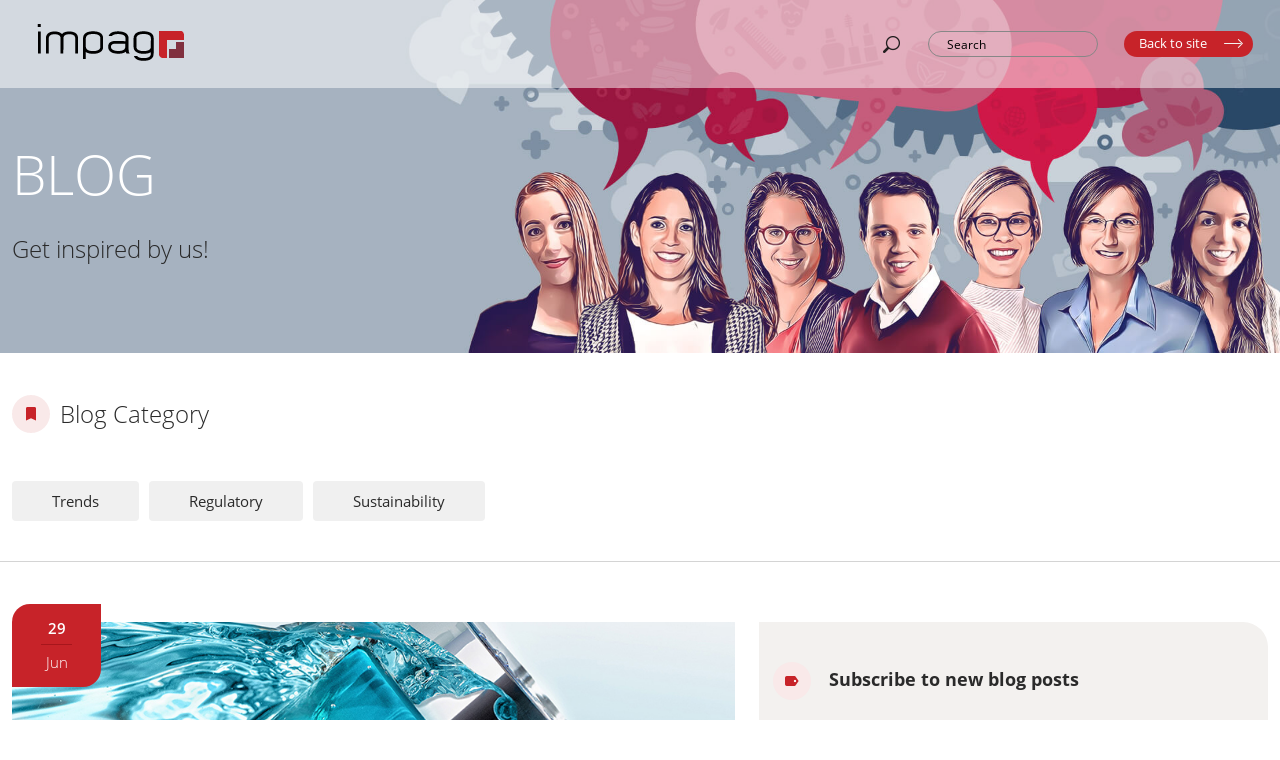

--- FILE ---
content_type: text/html; charset=utf-8
request_url: https://www.impag.ch/en/blog/tag-favicon.icofree-from?cHash=cf45826c46f1cd7773763a3199617576
body_size: 6859
content:
<!DOCTYPE html>
<html lang="en">
<head><base href="https://www.impag.ch/">
    <meta charset="utf-8">

<!-- 
	This website is powered by TYPO3 - inspiring people to share!
	TYPO3 is a free open source Content Management Framework initially created by Kasper Skaarhoj and licensed under GNU/GPL.
	TYPO3 is copyright 1998-2025 of Kasper Skaarhoj. Extensions are copyright of their respective owners.
	Information and contribution at https://typo3.org/
-->

<link rel="icon" href="/fileadmin/deepscreen_core/Public/images/favicon/favicon.ico" type="image/vnd.microsoft.icon">
<title>Blog | IMPAG</title>
<meta http-equiv="x-ua-compatible" content="IE=edge">
<meta name="generator" content="TYPO3 CMS">
<meta name="robots" content="index, follow">
<meta name="viewport" content="width=device-width, maximum-scale=1.0, minimum-scale=1.0,
    initial-scale=1.0">
<meta name="description" content="IMPAG Blog description">
<meta name="author" content="IMPAG">
<meta name="keywords" content="defaultkeyword1,defaultkeyword2,defaultkeyword3">
<meta property="og:title" content="Blog |
        IMPAG">
<meta name="twitter:card" content="summary">
<meta name="dc.title" content="Blog |
        IMPAG">
<meta name="source" content="https://www.impag.ch/en/blog/tag-favicon.icofree-from?cHash=cf45826c46f1cd7773763a3199617576">
<meta name="dc.source" content="https://www.impag.ch/en/blog/tag-favicon.icofree-from?cHash=cf45826c46f1cd7773763a3199617576">
<meta name="og.source" content="https://www.impag.ch/en/blog/tag-favicon.icofree-from?cHash=cf45826c46f1cd7773763a3199617576">
<meta name="googlebot" content="index, follow">
<meta name="msapplication-config" content="fileadmin/deepscreen_core/Public/images/favicon/favicon.icobrowserconfig.xml">
<meta name="theme-color" content="#ffffff">


<link rel="stylesheet" href="/typo3temp/assets/css/7015c8c4ac5ff815b57530b221005fc6.css?1756187010" media="all">
<link rel="stylesheet" href="/typo3temp/assets/css/style_a36e6b7972212ff295d43508dbded912.css?1762255465" media="all">







<!-- Matomo Tag Manager -->
<script>
var _mtm = window._mtm = window._mtm || [];
_mtm.push({'mtm.startTime': (new Date().getTime()), 'event': 'mtm.Start'});
var d=document, g=d.createElement('script'), s=d.getElementsByTagName('script')[0];
g.async=true; g.src='https://insights.impag.com/js/container_6h7zKHji.js'; s.parentNode.insertBefore(g,s);
</script>
<!-- End Matomo Tag Manager -->
<link rel="canonical" href="https://www.impag.ch/en/blog/tag-favicon.icofree-from?cHash=955326aa1990b8f7d486b79afed8c360">

<link rel="alternate" hreflang="de-CH" href="https://www.impag.ch/blog/tag-favicon.icofree-from?cHash=955326aa1990b8f7d486b79afed8c360">
<link rel="alternate" hreflang="en-CH" href="https://www.impag.ch/en/blog/tag-favicon.icofree-from?cHash=955326aa1990b8f7d486b79afed8c360">
<link rel="alternate" hreflang="fr-CH" href="http://impag-upgrade-10.deepscreen.ch/blog">
<link rel="alternate" hreflang="x-default" href="https://www.impag.ch/blog/tag-favicon.icofree-from?cHash=955326aa1990b8f7d486b79afed8c360">
<!-- This site is optimized with the Yoast SEO for TYPO3 plugin - https://yoast.com/typo3-extensions-seo/ -->
<script type="application/ld+json">[{"@context":"https:\/\/www.schema.org","@type":"BreadcrumbList","itemListElement":[{"@type":"ListItem","position":1,"item":{"@id":"https:\/\/www.impag.ch\/en\/","name":"Home"}},{"@type":"ListItem","position":2,"item":{"@id":"https:\/\/www.impag.ch\/en\/default-title-1","name":"Additional Pages"}},{"@type":"ListItem","position":3,"item":{"@id":"https:\/\/www.impag.ch\/en\/blog","name":"Blog"}}]}]</script>
</head>
<body class="blog">

<!--[if lt IE 9]>
<div class="ie-message">
    <h4 class="red">Your Browser Is Not Supported!</h4><br />
    <p>Please upgrade to <a href='https://www.google.com/chrome/browser/desktop/index.html'>Chrome</a>, <a href='http://getfirefox.com'>FireFox</a>, <a href='http://www.opera.com/download/'>Opera</a>. Thank You</p>
</div>
<![endif]-->
<!--Page title--><!--Page description--><!--Keywords-->

<header>
    <div class="row">
        <div class="col-lg-3 col-sm-4 col-xs-4 align-middle">
            <div class="logo">
                <a href="/en/blog" title="IMPAG"><img src="/fileadmin/deepscreen_core/Public/images/logo-blog.png" width="170" height="50"   alt="" ></a>
            </div>
        </div>
        <div class="col-lg-9 col-sm-8 col-xs-8 align-middle align-right">
            <div class="menu-holder">
                
                    <div class="lang-wrap">
                        <a href="" class="lang menu-item" id="page-language">
                            <span class="icon-world"></span>
                            de
                            <span class="icon-arrow-down"></span>
                        </a>
                        <div class="select" target="#page-language">
                            <ul><li class="act"><a href="/blog/tag-favicon.icofree-from?cHash=955326aa1990b8f7d486b79afed8c360">de</a></li><li><a href="/en/blog/tag-favicon.icofree-from?cHash=955326aa1990b8f7d486b79afed8c360">en</a></li></ul>
                        </div>
                    </div>
                
                <div class="search menu-item">
                    <div class="news-search">
                        <form method="get" id="form_kesearch_pi1" name="form_kesearch_pi1"
                              action="/en/blog/search">
                        <span class="icon-zoom"></span>
                        <input type="hidden" name="id" value="2044">
                        <input id="kesearchpagenumber" type="hidden" name="tx_kesearch_pi1[page]" value="1">
                        <input id="resetFilters" type="hidden" name="tx_kesearch_pi1[resetFilters]"
                               value="0">
                        <input id="sortByField" type="hidden" name="tx_kesearch_pi1[sortByField]" value="">
                        <input id="sortByDir" type="hidden" name="tx_kesearch_pi1[sortByDir]" value="">
                        <input type="search" name="tx_kesearch_pi1[sword]" value=""
                               placeholder="Search">
                        </form>
                    </div>
                </div>
                <div class="back-to-site">
                    <div title="Country menu" class="country menu-item ng-binding opened"
                         id="page-country">
                        <span class="icon-pin"></span> Back to site
                        <span class="icon-arrow-down"></span>
                    </div>
                    <div dropdown="" target="#page-country" class="select ng-scope opened" data-my="top right"
                         data-to="bottom right"
                         style="height: 168px; width: 150px; transform: translate(-100%, 0%) matrix(1, 0, 0, 1, 1345.8, 59);">
                        <div dropdown-content="" ng-transclude="" style="overflow: auto;">
                            <ul class="ng-scope ">
                                <ul><li ><a href="https://www.impag.ch/en/" title="Switzerland">Switzerland</a></li><li><a href="https://www.impag.de/en/" title="Germany">Germany</a></li ><li><a href="https://www.impag.at/en/" title="Austria">Austria</a></li ><li><a href="https://www.impag.fr/en/" title="France">France</a></li ><li><a href="https://www.impag.pl/en/" title="Poland">Poland</a></li ><li><a href="https://www.impag.com/" title="IMPAG Group">IMPAG Group</a></li></ul>

                            </ul>
                        </div>
                    </div>
                </div>
            </div>
        </div>
    </div>
</header>


    
            

<main>
    <section class="container-top">
        


        
                <div class="ce-textpic ce-center ce-above">
                    
                            <img title="Blog" src="/fileadmin/user_upload/ALL_BLOG/Header/Blog_Header_2020.jpg" width="1920" height="530" alt="You will finde useful background information in the IMPAG Blog reports." />
                        
                    <div class="title">
                        <div class="ce-bodytext">
                            <h1>Blog</h1>
                            <h4>Get inspired by us!</h4>
                        </div>
                    </div>
                </div>
            
    



    </section>

    <div class="blog-section">
        
<div id="c63229" class="default"><a id="c63525"></a><div class="tx-t3extblog"><div class="categories"><div class="container"><div class="row"><div class="col-lg-12 col-md-12 col-sm-12 col-xs-12"><div class="title"><span></span><h3>Blog category</h3></div></div><div class="col-lg-12 col-md-12 col-sm-12 col-xs-12"><div class="categories-list"><a class="align-left" href="/en/blog/blog/trends">
                                                    Trends
                                                </a><a class="align-left" href="/en/blog/blog/regulatory">
                                                    Regulatory
                                                </a><a class="align-left" href="/en/blog/blog/sustainability">
                                                    Sustainability
                                                </a></div></div></div></div></div></div></div>


        <div class="blog-content">
            <div class="container">
                <div class="row">
                    
                        <div class="col-lg-7 col-md-8 col-sm-12 col-xs-12">
                            
<div id="c63230" class="default"><a id="c63526"></a><div class="tx-t3extblog"><div class="content-left"><div class="blog-post"><div class="teaser-blog-news"><div class="img-wrapper"><span class="date"><p>29</p><p>Jun</p></span><figure class="thumbnail preview "><img title="Trademark Claim" alt="Trademark Claim" src="/fileadmin/user_upload/ALL_BLOG/Kategorie_Regulatorisches/trademark_Claim_Blog_2-Fotolia_107514629.jpg" width="920" height="455" /><figcaption><p class="small muted"></p></figcaption></figure></div><a href="/en/blog/blog?tx_t3extblog_blogsystem%5Baction%5D=show&amp;tx_t3extblog_blogsystem%5Bcontroller%5D=Post&amp;tx_t3extblog_blogsystem%5Bpost%5D=58&amp;cHash=7c83e267d8c5bd368ddfc091da52c3bd"><h3>Claim Support &amp; Trademark Law</h3></a><p>With so many cosmetic products out there on the market, everyone has to use special design, marketing tactics and clever advertising to gain the consumer’s attention. Advertising claims have a decisive influence on the buying behaviour of consumers. To protect the consumer, there are laws on what claims are allowed to be made and what not.</p><div class="teaser-review"><div class="review-left"><div class="views"><span></span><p>2271 views</p></div><div class="likes"><span></span><p>553 likes</p></div><div class="comments"><span></span><p>
                                    0
                                    comments
                                </p></div></div><div class="read-more"><a href="/en/blog/blog?tx_t3extblog_blogsystem%5Baction%5D=show&amp;tx_t3extblog_blogsystem%5Bcontroller%5D=Post&amp;tx_t3extblog_blogsystem%5Bpost%5D=58&amp;cHash=7c83e267d8c5bd368ddfc091da52c3bd"><p>Continue reading</p></a><span></span></div></div></div></div><nav><ul class="pagination"><li class="active">1</li></ul></nav></div></div></div>


                        </div>
                    
                    <div class="col-lg-5 col-md-4 col-sm-12 col-xs-12">
                        <div class="content-right">
                            
<div id="c63231" class="default"><a id="c63527"></a><div class="tx-t3extblog">
	

    <div class="subscribe">
        <form id="subscriber-form" class="form-horizontal" action="/en/blog?tx_t3extblog_blogsubscription%5Baction%5D=create&amp;tx_t3extblog_blogsubscription%5Bcontroller%5D=BlogSubscriberForm&amp;cHash=9880e52fb284fd62ba07891f3362d1f3#subscriber-form" method="post" name="subscriber">
<div>
<input type="hidden" name="tx_t3extblog_blogsubscription[__referrer][@extension]" value="T3extblog" >
<input type="hidden" name="tx_t3extblog_blogsubscription[__referrer][@controller]" value="BlogSubscriberForm" >
<input type="hidden" name="tx_t3extblog_blogsubscription[__referrer][@action]" value="new" >
<input type="hidden" name="tx_t3extblog_blogsubscription[__referrer][arguments]" value="YTowOnt9089c673e4e34dcd2b21bf0b1c51ac0136155033e" >
<input type="hidden" name="tx_t3extblog_blogsubscription[__referrer][@request]" value="{&quot;@extension&quot;:&quot;T3extblog&quot;,&quot;@controller&quot;:&quot;BlogSubscriberForm&quot;,&quot;@action&quot;:&quot;new&quot;}9dfe2a2c0a0398b5acc53b17a039a845b924bdc8" >
<input type="hidden" name="tx_t3extblog_blogsubscription[__trustedProperties]" value="{&quot;subscriber&quot;:{&quot;email&quot;:1}}65de5e6f537077a91d7e70ca88c59fd7ca83204e" >
</div>


            
            <html xmlns:f="http://typo3.org/ns/TYPO3/Fluid/ViewHelpers">



	
	
		
	





</html>
            <fieldset>
                <h4>
                    Subscribe to new blog posts
                </h4>

                <div class="form-group ">
                    <div class="row">
                        <div class="col-sm-12">
                            <label class="control-label" for="subscriber.email">
                                Email address
                            </label>
                        </div>
                        <div class="col-sm-12">
                            <input required="required" class="form-control" id="subscriber.email" type="text" name="tx_t3extblog_blogsubscription[subscriber][email]" />
                        </div>
                    </div>
                </div>


                <div class="form-group">
                    <div class="checkbox">
                        <input type="hidden" id="agb0" name="tx_t3extblog_blogsubscription[agb]" value="0"
                               autocomplete="off">
                        <input type="checkbox" id="agb" name="tx_t3extblog_blogsubscription[agb]" value="1"
                               autocomplete="off">
                        <label for="agb">
                            I agree with the
                            <a href="/en/blog/privacy-policy" target="_blank">
                                privacy policy
                            </a>
                             
                        </label>
                    </div>
                </div>
            </fieldset>

            <fieldset>
                <div class="form-group">
                    <input class="btn btn-primary" type="submit" value="Submit" />
                </div>
            </fieldset>
        </form>
    </div>


</div></div>


<div id="c63233" class="default"><a id="c63528"></a><div class="tx-t3extblog"><div class="tag-cloud-section"><div class="title"><span></span><h4>Tag Cloud</h4></div><div id="cloudCanvasContainer"><canvas width="500" height="370" id="cloudCanvas"><p>Anything in here will be replaced on browsers that support the canvas element</p></canvas></div><div id="tags" class="hidden"><ul><li><a href="/en/blog/tag-favicon.icosustainability?cHash=086ea1f9eba51b524b755b8321ad3eb4">
                                sustainability
                            </a></li><li><a href="/en/blog/tag-favicon.icoclean%20beauty?cHash=3bccf744f7e4f96366c4c8d060ea07bd">
                                clean beauty
                            </a></li><li><a href="/en/blog/tag-favicon.icoecodesign?cHash=bf7db2e76c0dea27076199efd1eb40c1">
                                ecodesign
                            </a></li><li><a href="/en/blog/tag-favicon.icorspo?cHash=0c6e99a8e726bbd70e28b5d7df4fd064">
                                rspo
                            </a></li><li><a href="/en/blog/tag-favicon.icosustainablity?cHash=4f0d79f8a28ecb0fdc9e416f828c5f5d">
                                sustainablity
                            </a></li><li><a href="/en/blog/tag-favicon.icotrends?cHash=b7a66f6f509b54b56391d6713a5e2f50">
                                trends
                            </a></li><li><a href="/en/blog/tag-favicon.icohealth?cHash=6e9684ef94e983d129f70db99b3ec00a">
                                health
                            </a></li><li><a href="/en/blog/tag-favicon.icotexture?cHash=75216ec842bbb21f5ebb12ff28b74018">
                                texture
                            </a></li><li><a href="/en/blog/tag-favicon.icogalenic?cHash=cb6224e5ca36bbc2a004ccff988efd22">
                                galenic
                            </a></li><li><a href="/en/blog/tag-favicon.icotrend?cHash=0d63d19de44c4f2c63c0a083b4891ac7">
                                trend
                            </a></li><li><a href="/en/blog/tag-favicon.icocosmetics?cHash=b87d5fb39a2a0a95f959422fbb69b559">
                                cosmetics
                            </a></li><li><a href="/en/blog/tag-favicon.icogenderless?cHash=e7c4aa0721614575b95bfe6a143f472d">
                                genderless
                            </a></li><li><a href="/en/blog/tag-favicon.icoless%20is%20more?cHash=631c361f9ae14d739af78526cc69d8bf">
                                less is more
                            </a></li><li><a href="/en/blog/tag-favicon.icoglow?cHash=dabd44d2991d7b98c3972070189025d3">
                                glow
                            </a></li><li><a href="/en/blog/tag-favicon.icocosmeceuticals?cHash=37cce96aabaf955150064037785de436">
                                cosmeceuticals
                            </a></li><li><a href="/en/blog/tag-favicon.icoressources?cHash=c4d74ac60f3cb29e6cbc7191ee307b64">
                                ressources
                            </a></li><li><a href="/en/blog/tag-favicon.icoregulatory?cHash=ed2b9ffd65c01f07f89b4efcf32ade22">
                                regulatory
                            </a></li><li><a href="/en/blog/tag-favicon.icolabels?cHash=f1742d8648d0b2c10e3bcf61ac24472a">
                                labels
                            </a></li><li><a href="/en/blog/tag-favicon.icocbd?cHash=6fdcd8df2424b1e870ecd059a84c00e5">
                                cbd
                            </a></li><li><a href="/en/blog/tag-favicon.icokosmetik?cHash=e3d5faee786440d3092b31b0115da9e9">
                                kosmetik
                            </a></li><li><a href="/en/blog/tag-favicon.icocosmetic?cHash=88ffd6e9524bad8eea05eeb386715e04">
                                cosmetic
                            </a></li><li><a href="/en/blog/tag-favicon.icoteenagercare?cHash=84b49ed40d693391d65fec4be38c0af1">
                                teenagercare
                            </a></li><li><a href="/en/blog/tag-favicon.icobabycare?cHash=f198958cb2fd4ab3d461f008cfad800d">
                                babycare
                            </a></li><li><a href="/en/blog/tag-favicon.icoepigenetics?cHash=d79544e43984b2509dc8366235622578">
                                epigenetics
                            </a></li><li><a href="/en/blog/tag-favicon.icobeautytech?cHash=5e9aa014b6fdb0a57a3753693cac96c9">
                                beautytech
                            </a></li><li><a href="/en/blog/tag-favicon.icoindividuality?cHash=3f226124c730d654ce37ae48118e150f">
                                individuality
                            </a></li><li><a href="/en/blog/tag-favicon.icosuperfruits?cHash=d6067afbda06f1f60f4a10de791b371b">
                                superfruits
                            </a></li><li><a href="/en/blog/tag-favicon.icoiso%2016128?cHash=4e3eff0825962d5b304af66a597a7767">
                                iso 16128
                            </a></li><li><a href="/en/blog/tag-favicon.icoresources?cHash=878481a0040afbd902aa48c054cb207f">
                                resources
                            </a></li><li><a href="/en/blog/tag-favicon.icovegan?cHash=4ed22e23c5b0ef79b470a3007cb01268">
                                vegan
                            </a></li><li><a href="/en/blog/tag-favicon.icohair%20care?cHash=39c3ceeb6061610ebd21859017123a26">
                                hair care
                            </a></li><li><a href="/en/blog/tag-favicon.icowellness?cHash=c503b84ef6630f6ee925d39011c9e872">
                                wellness
                            </a></li><li><a href="/en/blog/tag-favicon.icobody%20care?cHash=7be479187cedaec7bebee98b8a0527e7">
                                body care
                            </a></li><li><a href="/en/blog/tag-favicon.icoanti-aging?cHash=3239a3a82e8778847ce84206bb5dcb2f">
                                anti-aging
                            </a></li><li><a href="/en/blog/tag-favicon.icomicroplastics?cHash=13d46c918201b6de64106c3b8b2d4217">
                                microplastics
                            </a></li><li><a href="/en/blog/tag-favicon.icouv-protection?cHash=cc9fe94f58e4492aa839a1fd776825a4">
                                uv-protection
                            </a></li><li><a href="/en/blog/tag-favicon.icodermocosmetics?cHash=d281363c479c0d48d43cc661282641d8">
                                dermocosmetics
                            </a></li><li><a href="/en/blog/tag-favicon.icoclaims?cHash=92229a532278d31a45902cd7b3a37e0a">
                                claims
                            </a></li><li><a href="/en/blog/tag-favicon.icofree-from?cHash=955326aa1990b8f7d486b79afed8c360">
                                free-from
                            </a></li><li><a href="/en/blog/tag-favicon.icotrademark?cHash=13137831bb4f8a2a890f2202f1c5c446">
                                trademark
                            </a></li><li><a href="/en/blog/tag-favicon.icoanti-pollution?cHash=f04e623d2e26781044903e94a529f40a">
                                anti-pollution
                            </a></li><li><a href="/en/blog/tag-favicon.icok-beauty?cHash=73137d75ab37e39e9963d4b6beba41c1">
                                k-beauty
                            </a></li><li><a href="/en/blog/tag-favicon.icolayering?cHash=b34ce2d5e40b094a3b484f2e6658f8bb">
                                layering
                            </a></li><li><a href="/en/blog/tag-favicon.icomasks?cHash=cb839ea4e3bf8d0b41ceb68e34bdb644">
                                masks
                            </a></li><li><a href="/en/blog/tag-favicon.icomicrobiome?cHash=d6cce02f05e03d2a1842580117367223">
                                microbiome
                            </a></li><li><a href="/en/blog/tag-favicon.icoswissness?cHash=1a4e672cb29d3169ef225f1372743ba9">
                                swissness
                            </a></li><li><a href="/en/blog/tag-favicon.icosustainabilty?cHash=a0a98ffbd452c2f726bbea6c1a58b7ac">
                                sustainabilty
                            </a></li><li><a href="/en/blog/tag-favicon.icoclaim?cHash=f8b1eca1b5daa32b34fe885d8777883f">
                                claim
                            </a></li></ul></div></div></div></div>


                            
                            
                                
                            
                            
                                
                            
                            
                                
                            
                            
                                
                            
                            
                                
                                <div class="contact-section">
                                    <div class="row">
                                        
                                            
                                        
                                        
                                            
                                        
                                        
                                            
                                        
                                        
                                            <div class="col-lg-12 col-md-12 col-sm-12 col-xs-12">
                                                <div class="title">
                                                    
<div id="c28361" class="default"><a id="c28370"></a><h4 class=" ">
				Contact us
			</h4></div>


                                                </div>
                                                <div class="row">
                                                    <div class="col-lg-6 col-md-12 col-sm-12 col-xs-12">
                                                        
<div id="c28362" class="default"><a id="c28371"></a><p>IMPAG Group<br><strong>Communications</strong></p><p>Raffelstrasse 12<br> 8045 Zürich<br> Switzerland</p></div>


                                                    </div>
                                                    <div class="col-lg-6 col-md-12 col-sm-12 col-xs-12">
                                                        
<div id="c28363" class="default"><a id="c28372"></a><p>Phone: +41 43 499 25 00<br> &nbsp;</p><p><a href="#" data-mailto-token="kygjrm8qmagyjkcbgyYgknye,af" data-mailto-vector="-2" class="mail" title="Opens window for sending email">Email</a></p><p>&nbsp;</p></div>


                                                    </div>
                                                </div>
                                            </div>
                                        
                                        
                                            <div class="col-lg-12 col-md-12 col-sm-12 col-xs-12">
                                                <div class="social-section">
                                                    <div class="social-title">
                                                        <span></span>
                                                        
<div id="c28364" class="default"><a id="c28373"></a><h4 class=" ">
				Like &amp; follow us
			</h4></div>


                                                    </div>
                                                </div>
                                                <div class="social-icons">
                                                    <ul><li class="linkedin"><a href="https://ch.linkedin.com/company/impag-ag"><span class="linkedin"></span></a></li><li class="xing"><a href="https://www.xing.com/companies/impagag"><span class="xing"></span></a></li><li class="facebook"><a href="https://www.facebook.com/IMPAGgroup/"><span class="facebook"></span></a></li><li class="twitter"><a href="https://twitter.com/IMPAGgroup"><span class="twitter"></span></a></li></ul>
                                                </div>
                                            </div>
                                        
                                    </div>
                                </div>
                            
                        </div>
                    </div>
                </div>
            </div>
        </div>
    </div>
</main>

        


<footer>
    <div class="footer-bottom">
        <div class="row container align-center">
            <div class="col-lg-6 col-sm-10 col-xs-12 align-left">
                <ul><li >©IMPAG</li><li><a href="/en/blog/privacy-policy" title="Privacy Policy">Privacy Policy</a></li><li><a href="/en/blog/impressum" title="Impressum">Impressum</a></li ><li class="last"><a href="/en/blog/image-sources-reference" title="Image Sources Reference">Image Sources Reference</a></li></ul>
            </div>
            <div class="col-lg-4 col-sm-10 col-xs-12 align-right">
                design & coding by <a href="http://www.swiss-pim.ch/" target="_blank">swisspim AG</a>
        </div>
    </div>
</footer>




<script src="fileadmin/deepscreen_core/Public/scripts/js/jquery-1.11.min.js?1754469511"></script>
<script src="fileadmin/deepscreen_core/Public/scripts/js/jquery-ui.min.js?1754469472"></script>
<script src="https://platform-api.sharethis.com/js/sharethis.js#property=5a97b5b38ccc5a00135bce05&amp;product=inline-share-buttons 30 = https://platform-api.sharethis.com/js/sharethis.js#property=5a97b5b38ccc5a00135bce05&amp;product=inline-share-buttons"></script>
<script src="fileadmin/deepscreen_core/Public/blog/scripts/jquery.tagcanvas.min.js?1754469397"></script>
<script src="fileadmin/deepscreen_core/Public/blog/scripts/blog.js?1754469397"></script>
<script async="async" src="/typo3temp/assets/js/7f6f4007061a3385249e7e32f51dfafe.js?1756187010"></script>



</body>
</html>

--- FILE ---
content_type: text/css; charset=utf-8
request_url: https://www.impag.ch/typo3temp/assets/css/style_a36e6b7972212ff295d43508dbded912.css?1762255465
body_size: 33874
content:
@font-face{font-family:"Open Sans";font-style:normal;font-weight:300;src:url("/fileadmin/deepscreen_core/Public/Fonts/OpenSans/fonts/open-sans-v13-latin_latin-ext-300.eot");src:local("Open Sans Light"),local("OpenSans-Light"),url("/fileadmin/deepscreen_core/Public/Fonts/OpenSans/fonts/open-sans-v13-latin_latin-ext-300.eot?#iefix") format("embedded-opentype"),url("/fileadmin/deepscreen_core/Public/Fonts/OpenSans/fonts/open-sans-v13-latin_latin-ext-300.woff2") format("woff2"),url("/fileadmin/deepscreen_core/Public/Fonts/OpenSans/fonts/open-sans-v13-latin_latin-ext-300.woff") format("woff"),url("/fileadmin/deepscreen_core/Public/Fonts/OpenSans/fonts/open-sans-v13-latin_latin-ext-300.ttf") format("truetype"),url("/fileadmin/deepscreen_core/Public/Fonts/OpenSans/fonts/open-sans-v13-latin_latin-ext-300.svg#OpenSans") format("svg")}@font-face{font-family:"Open Sans";font-style:normal;font-weight:400;src:url("/fileadmin/deepscreen_core/Public/Fonts/OpenSans/fonts/open-sans-v13-latin_latin-ext-regular.eot");src:local("Open Sans"),local("OpenSans"),url("/fileadmin/deepscreen_core/Public/Fonts/OpenSans/fonts/open-sans-v13-latin_latin-ext-regular.eot?#iefix") format("embedded-opentype"),url("/fileadmin/deepscreen_core/Public/Fonts/OpenSans/fonts/open-sans-v13-latin_latin-ext-regular.woff2") format("woff2"),url("/fileadmin/deepscreen_core/Public/Fonts/OpenSans/fonts/open-sans-v13-latin_latin-ext-regular.woff") format("woff"),url("/fileadmin/deepscreen_core/Public/Fonts/OpenSans/fonts/open-sans-v13-latin_latin-ext-regular.ttf") format("truetype"),url("/fileadmin/deepscreen_core/Public/Fonts/OpenSans/fonts/open-sans-v13-latin_latin-ext-regular.svg#OpenSans") format("svg")}@font-face{font-family:"Open Sans";font-style:normal;font-weight:600;src:url("/fileadmin/deepscreen_core/Public/Fonts/OpenSans/fonts/open-sans-v13-latin_latin-ext-600.eot");src:local("Open Sans Semibold"),local("OpenSans-Semibold"),url("/fileadmin/deepscreen_core/Public/Fonts/OpenSans/fonts/open-sans-v13-latin_latin-ext-600.eot?#iefix") format("embedded-opentype"),url("/fileadmin/deepscreen_core/Public/Fonts/OpenSans/fonts/open-sans-v13-latin_latin-ext-600.woff2") format("woff2"),url("/fileadmin/deepscreen_core/Public/Fonts/OpenSans/fonts/open-sans-v13-latin_latin-ext-600.woff") format("woff"),url("/fileadmin/deepscreen_core/Public/Fonts/OpenSans/fonts/open-sans-v13-latin_latin-ext-600.ttf") format("truetype"),url("/fileadmin/deepscreen_core/Public/Fonts/OpenSans/fonts/open-sans-v13-latin_latin-ext-600.svg#OpenSans") format("svg")}@font-face{font-family:"Open Sans";font-style:normal;font-weight:700;src:url("/fileadmin/deepscreen_core/Public/Fonts/OpenSans/fonts/open-sans-v13-latin_latin-ext-700.eot");src:local("Open Sans Bold"),local("OpenSans-Bold"),url("/fileadmin/deepscreen_core/Public/Fonts/OpenSans/fonts/open-sans-v13-latin_latin-ext-700.eot?#iefix") format("embedded-opentype"),url("/fileadmin/deepscreen_core/Public/Fonts/OpenSans/fonts/open-sans-v13-latin_latin-ext-700.woff2") format("woff2"),url("/fileadmin/deepscreen_core/Public/Fonts/OpenSans/fonts/open-sans-v13-latin_latin-ext-700.woff") format("woff"),url("/fileadmin/deepscreen_core/Public/Fonts/OpenSans/fonts/open-sans-v13-latin_latin-ext-700.ttf") format("truetype"),url("/fileadmin/deepscreen_core/Public/Fonts/OpenSans/fonts/open-sans-v13-latin_latin-ext-700.svg#OpenSans") format("svg")}@font-face{font-family:"Open Sans";font-style:normal;font-weight:800;src:url("/fileadmin/deepscreen_core/Public/Fonts/OpenSans/fonts/open-sans-v13-latin_latin-ext-800.eot");src:local("Open Sans Extrabold"),local("OpenSans-Extrabold"),url("/fileadmin/deepscreen_core/Public/Fonts/OpenSans/fonts/open-sans-v13-latin_latin-ext-800.eot?#iefix") format("embedded-opentype"),url("/fileadmin/deepscreen_core/Public/Fonts/OpenSans/fonts/open-sans-v13-latin_latin-ext-800.woff2") format("woff2"),url("/fileadmin/deepscreen_core/Public/Fonts/OpenSans/fonts/open-sans-v13-latin_latin-ext-800.woff") format("woff"),url("/fileadmin/deepscreen_core/Public/Fonts/OpenSans/fonts/open-sans-v13-latin_latin-ext-800.ttf") format("truetype"),url("/fileadmin/deepscreen_core/Public/Fonts/OpenSans/fonts/open-sans-v13-latin_latin-ext-800.svg#OpenSans") format("svg")}html{font-family:sans-serif;-ms-text-size-adjust:100%;-webkit-text-size-adjust:100%}body{margin:0;line-height:1}article,aside,details,figcaption,figure,footer,header,main,menu,nav,section,summary{display:block}audio,canvas,progress,video{display:inline-block;vertical-align:baseline}b,strong{font-weight:bold}dfn{font-style:italic}mark{background:#ff0;color:#000}sub,sup{font-size:75%;line-height:0;position:relative;vertical-align:baseline}sup{top:-0.5em}sub{bottom:-0.25em}img{border:0}svg:not(:root){overflow:hidden}hr{-webkit-box-sizing:content-box;-moz-box-sizing:content-box;box-sizing:content-box;height:0}pre{overflow:auto}button,.contact-box .button,html input[type=button],input[type=reset],input[type=submit]{-webkit-appearance:button;cursor:pointer}button[disabled],.contact-box [disabled].button,html input[disabled]{cursor:default}button::-moz-focus-inner,.contact-box .button::-moz-focus-inner,input::-moz-focus-inner{border:0;padding:0}input{line-height:normal}input[type=checkbox],input [type=radio]{-webkit-box-sizing:border-box;-moz-box-sizing:border-box;box-sizing:border-box;padding:0}input[type=number]::-webkit-inner-spin-button,input input[type=number]::-webkit-outer-spin-button{height:auto}input[type=search]{-webkit-appearance:textfield;-webkit-box-sizing:border-box;-moz-box-sizing:border-box;box-sizing:border-box}input[type=search]::-webkit-search-cancel-button,input input[type=search]::-webkit-search-decoration{-webkit-appearance:none}textarea{overflow:auto}table{border-collapse:collapse;border-spacing:0}td,th{padding:0}*,*:before,*:after{-webkit-box-sizing:border-box;-moz-box-sizing:border-box;box-sizing:border-box}input,button,.contact-box .button,select,textarea{font-family:inherit;font-size:inherit;line-height:inherit}figure{margin:0}img{vertical-align:middle}hr{margin-top:20px;margin-bottom:20px;border:0;border-top:1px solid #c4c4c5}ol,ul{list-style:none}html,body,div,span,applet,object,iframe,h1,h2,h3,h4,.content h3,.head-content h5,h5,h6,footer h5,p,blockquote,pre,a,abbr,acronym,address,big,cite,code,del,dfn,em,img,ins,kbd,q,s,samp,small,strike,strong,tt,var,b,u,i,center,dl,dt,dd,ol,ul,li,fieldset,form,label,legend,table,caption,tbody,tfoot,thead,tr,th,td,article,aside,canvas,details,embed,figure,figcaption,footer,header,hgroup,menu,nav,output,ruby,section,summary,time,mark,audio,video{margin:0;padding:0;border:0;font-size:100%;font:inherit;vertical-align:baseline}.row{letter-spacing:-0.32em;margin-left:auto;margin-right:auto;text-align:left;display:block}.row.align-center{text-align:center}.row.align-right{text-align:right}[class*=col-]{letter-spacing:normal;display:inline-block;padding-left:12px;padding-right:12px;position:relative;float:none;text-align:left;vertical-align:top;box-sizing:border-box}[class*=col-].align-baseline{vertical-align:baseline}[class*=col-] .row{margin:auto -12px;width:auto;max-width:initial}.col-xs-1{width:8.3333333333%}.col-xs-offset-1{margin-left:8.3333333333%}.col-xs-push-1{margin-right:8.3333333333%}.col-xs-2{width:16.6666666667%}.col-xs-offset-2{margin-left:16.6666666667%}.col-xs-push-2{margin-right:16.6666666667%}.col-xs-3{width:25%}.col-xs-offset-3{margin-left:25%}.col-xs-push-3{margin-right:25%}.col-xs-4{width:33.3333333333%}.col-xs-offset-4{margin-left:33.3333333333%}.col-xs-push-4{margin-right:33.3333333333%}.col-xs-5{width:41.6666666667%}.col-xs-offset-5{margin-left:41.6666666667%}.col-xs-push-5{margin-right:41.6666666667%}.col-xs-6{width:50%}.col-xs-offset-6{margin-left:50%}.col-xs-push-6{margin-right:50%}.col-xs-7{width:58.3333333333%}.col-xs-offset-7{margin-left:58.3333333333%}.col-xs-push-7{margin-right:58.3333333333%}.col-xs-8{width:66.6666666667%}.col-xs-offset-8{margin-left:66.6666666667%}.col-xs-push-8{margin-right:66.6666666667%}.col-xs-9{width:75%}.col-xs-offset-9{margin-left:75%}.col-xs-push-9{margin-right:75%}.col-xs-10{width:83.3333333333%}.col-xs-offset-10{margin-left:83.3333333333%}.col-xs-push-10{margin-right:83.3333333333%}.col-xs-11{width:91.6666666667%}.col-xs-offset-11{margin-left:91.6666666667%}.col-xs-push-11{margin-right:91.6666666667%}.col-xs-12{width:100%}.col-xs-offset-12{margin-left:100%}.col-xs-push-12{margin-right:100%}@media(min-width: 480px){.col-ss-1{width:8.3333333333%}.col-ss-2{width:16.6666666667%}.col-ss-3{width:25%}.col-ss-4{width:33.3333333333%}.col-ss-5{width:41.6666666667%}.col-ss-6{width:50%}.col-ss-7{width:58.3333333333%}.col-ss-8{width:66.6666666667%}.col-ss-9{width:75%}.col-ss-10{width:83.3333333333%}.col-ss-11{width:91.6666666667%}.col-ss-12{width:100%}.col-ss-offset-0{margin-left:0%}.col-ss-offset-1{margin-left:8.3333333333%}.col-ss-offset-2{margin-left:16.6666666667%}.col-ss-offset-3{margin-left:25%}.col-ss-offset-4{margin-left:33.3333333333%}.col-ss-offset-5{margin-left:41.6666666667%}.col-ss-offset-6{margin-left:50%}.col-ss-offset-7{margin-left:58.3333333333%}.col-ss-offset-8{margin-left:66.6666666667%}.col-ss-offset-9{margin-left:75%}.col-ss-offset-10{margin-left:83.3333333333%}.col-ss-offset-11{margin-left:91.6666666667%}.col-ss-offset-12{margin-left:100%}.col-ss-push-0{margin-right:0%}.col-ss-push-1{margin-right:8.3333333333%}.col-ss-push-2{margin-right:16.6666666667%}.col-ss-push-3{margin-right:25%}.col-ss-push-4{margin-right:33.3333333333%}.col-ss-push-5{margin-right:41.6666666667%}.col-ss-push-6{margin-right:50%}.col-ss-push-7{margin-right:58.3333333333%}.col-ss-push-8{margin-right:66.6666666667%}.col-ss-push-9{margin-right:75%}.col-ss-push-10{margin-right:83.3333333333%}.col-ss-push-11{margin-right:91.6666666667%}.col-ss-push-12{margin-right:100%}.hide-ss{display:none !important}.show-ss{display:block !important}.nospace-ss{padding:0 !important}}@media(min-width: 680px){.col-s-1{width:8.3333333333%}.col-s-2{width:16.6666666667%}.col-s-3{width:25%}.col-s-4{width:33.3333333333%}.col-s-5{width:41.6666666667%}.col-s-6{width:50%}.col-s-7{width:58.3333333333%}.col-s-8{width:66.6666666667%}.col-s-9{width:75%}.col-s-10{width:83.3333333333%}.col-s-11{width:91.6666666667%}.col-s-12{width:100%}.col-s-offset-0{margin-left:0%}.col-s-offset-1{margin-left:8.3333333333%}.col-s-offset-2{margin-left:16.6666666667%}.col-s-offset-3{margin-left:25%}.col-s-offset-4{margin-left:33.3333333333%}.col-s-offset-5{margin-left:41.6666666667%}.col-s-offset-6{margin-left:50%}.col-s-offset-7{margin-left:58.3333333333%}.col-s-offset-8{margin-left:66.6666666667%}.col-s-offset-9{margin-left:75%}.col-s-offset-10{margin-left:83.3333333333%}.col-s-offset-11{margin-left:91.6666666667%}.col-s-offset-12{margin-left:100%}.col-s-push-0{margin-right:0%}.col-s-push-1{margin-right:8.3333333333%}.col-s-push-2{margin-right:16.6666666667%}.col-s-push-3{margin-right:25%}.col-s-push-4{margin-right:33.3333333333%}.col-s-push-5{margin-right:41.6666666667%}.col-s-push-6{margin-right:50%}.col-s-push-7{margin-right:58.3333333333%}.col-s-push-8{margin-right:66.6666666667%}.col-s-push-9{margin-right:75%}.col-s-push-10{margin-right:83.3333333333%}.col-s-push-11{margin-right:91.6666666667%}.col-s-push-12{margin-right:100%}.hide-s{display:none !important}.show-s{display:block !important}.nospace-s{padding:0 !important}}@media(min-width: 481px){.col-sm-1{width:8.3333333333%}.col-sm-2{width:16.6666666667%}.col-sm-3{width:25%}.col-sm-4{width:33.3333333333%}.col-sm-5{width:41.6666666667%}.col-sm-6{width:50%}.col-sm-7{width:58.3333333333%}.col-sm-8{width:66.6666666667%}.col-sm-9{width:75%}.col-sm-10{width:83.3333333333%}.col-sm-11{width:91.6666666667%}.col-sm-12{width:100%}.col-sm-offset-0{margin-left:0%}.col-sm-offset-1{margin-left:8.3333333333%}.col-sm-offset-2{margin-left:16.6666666667%}.col-sm-offset-3{margin-left:25%}.col-sm-offset-4{margin-left:33.3333333333%}.col-sm-offset-5{margin-left:41.6666666667%}.col-sm-offset-6{margin-left:50%}.col-sm-offset-7{margin-left:58.3333333333%}.col-sm-offset-8{margin-left:66.6666666667%}.col-sm-offset-9{margin-left:75%}.col-sm-offset-10{margin-left:83.3333333333%}.col-sm-offset-11{margin-left:91.6666666667%}.col-sm-offset-12{margin-left:100%}.col-sm-push-0{margin-right:0%}.col-sm-push-1{margin-right:8.3333333333%}.col-sm-push-2{margin-right:16.6666666667%}.col-sm-push-3{margin-right:25%}.col-sm-push-4{margin-right:33.3333333333%}.col-sm-push-5{margin-right:41.6666666667%}.col-sm-push-6{margin-right:50%}.col-sm-push-7{margin-right:58.3333333333%}.col-sm-push-8{margin-right:66.6666666667%}.col-sm-push-9{margin-right:75%}.col-sm-push-10{margin-right:83.3333333333%}.col-sm-push-11{margin-right:91.6666666667%}.col-sm-push-12{margin-right:100%}.hide-sm{display:none !important}.show-sm{display:block !important}.nospace-sm{padding:0 !important}}@media(min-width: 770px){.col-md-1{width:8.3333333333%}.col-md-2{width:16.6666666667%}.col-md-3{width:25%}.col-md-4{width:33.3333333333%}.col-md-5{width:41.6666666667%}.col-md-6{width:50%}.col-md-7{width:58.3333333333%}.col-md-8{width:66.6666666667%}.col-md-9{width:75%}.col-md-10{width:83.3333333333%}.col-md-11{width:91.6666666667%}.col-md-12{width:100%}.col-md-offset-0{margin-left:0%}.col-md-offset-1{margin-left:8.3333333333%}.col-md-offset-2{margin-left:16.6666666667%}.col-md-offset-3{margin-left:25%}.col-md-offset-4{margin-left:33.3333333333%}.col-md-offset-5{margin-left:41.6666666667%}.col-md-offset-6{margin-left:50%}.col-md-offset-7{margin-left:58.3333333333%}.col-md-offset-8{margin-left:66.6666666667%}.col-md-offset-9{margin-left:75%}.col-md-offset-10{margin-left:83.3333333333%}.col-md-offset-11{margin-left:91.6666666667%}.col-md-offset-12{margin-left:100%}.col-md-push-0{margin-right:0%}.col-md-push-1{margin-right:8.3333333333%}.col-md-push-2{margin-right:16.6666666667%}.col-md-push-3{margin-right:25%}.col-md-push-4{margin-right:33.3333333333%}.col-md-push-5{margin-right:41.6666666667%}.col-md-push-6{margin-right:50%}.col-md-push-7{margin-right:58.3333333333%}.col-md-push-8{margin-right:66.6666666667%}.col-md-push-9{margin-right:75%}.col-md-push-10{margin-right:83.3333333333%}.col-md-push-11{margin-right:91.6666666667%}.col-md-push-12{margin-right:100%}.hide-md{display:none !important}.show-md{display:block !important}.nospace-md{padding:0 !important}}@media(min-width: 1025px){.col-lg-1{width:8.3333333333%}.col-lg-2{width:16.6666666667%}.col-lg-3{width:25%}.col-lg-4{width:33.3333333333%}.col-lg-5{width:41.6666666667%}.col-lg-6{width:50%}.col-lg-7{width:58.3333333333%}.col-lg-8{width:66.6666666667%}.col-lg-9{width:75%}.col-lg-10{width:83.3333333333%}.col-lg-11{width:91.6666666667%}.col-lg-12{width:100%}.col-lg-offset-0{margin-left:0%}.col-lg-offset-1{margin-left:8.3333333333%}.col-lg-offset-2{margin-left:16.6666666667%}.col-lg-offset-3{margin-left:25%}.col-lg-offset-4{margin-left:33.3333333333%}.col-lg-offset-5{margin-left:41.6666666667%}.col-lg-offset-6{margin-left:50%}.col-lg-offset-7{margin-left:58.3333333333%}.col-lg-offset-8{margin-left:66.6666666667%}.col-lg-offset-9{margin-left:75%}.col-lg-offset-10{margin-left:83.3333333333%}.col-lg-offset-11{margin-left:91.6666666667%}.col-lg-offset-12{margin-left:100%}.col-lg-push-0{margin-right:0%}.col-lg-push-1{margin-right:8.3333333333%}.col-lg-push-2{margin-right:16.6666666667%}.col-lg-push-3{margin-right:25%}.col-lg-push-4{margin-right:33.3333333333%}.col-lg-push-5{margin-right:41.6666666667%}.col-lg-push-6{margin-right:50%}.col-lg-push-7{margin-right:58.3333333333%}.col-lg-push-8{margin-right:66.6666666667%}.col-lg-push-9{margin-right:75%}.col-lg-push-10{margin-right:83.3333333333%}.col-lg-push-11{margin-right:91.6666666667%}.col-lg-push-12{margin-right:100%}.hide-lg{display:none !important}.show-lg{display:block !important}.nospace-lg{padding:0 !important}}@media(min-width: 1201px){.col-xlg-1{width:8.3333333333%}.col-xlg-2{width:16.6666666667%}.col-xlg-3{width:25%}.col-xlg-4{width:33.3333333333%}.col-xlg-5{width:41.6666666667%}.col-xlg-6{width:50%}.col-xlg-7{width:58.3333333333%}.col-xlg-8{width:66.6666666667%}.col-xlg-9{width:75%}.col-xlg-10{width:83.3333333333%}.col-xlg-11{width:91.6666666667%}.col-xlg-12{width:100%}.col-xlg-offset-0{margin-left:0%}.col-xlg-offset-1{margin-left:8.3333333333%}.col-xlg-offset-2{margin-left:16.6666666667%}.col-xlg-offset-3{margin-left:25%}.col-xlg-offset-4{margin-left:33.3333333333%}.col-xlg-offset-5{margin-left:41.6666666667%}.col-xlg-offset-6{margin-left:50%}.col-xlg-offset-7{margin-left:58.3333333333%}.col-xlg-offset-8{margin-left:66.6666666667%}.col-xlg-offset-9{margin-left:75%}.col-xlg-offset-10{margin-left:83.3333333333%}.col-xlg-offset-11{margin-left:91.6666666667%}.col-xlg-offset-12{margin-left:100%}.col-xlg-push-0{margin-right:0%}.col-xlg-push-1{margin-right:8.3333333333%}.col-xlg-push-2{margin-right:16.6666666667%}.col-xlg-push-3{margin-right:25%}.col-xlg-push-4{margin-right:33.3333333333%}.col-xlg-push-5{margin-right:41.6666666667%}.col-xlg-push-6{margin-right:50%}.col-xlg-push-7{margin-right:58.3333333333%}.col-xlg-push-8{margin-right:66.6666666667%}.col-xlg-push-9{margin-right:75%}.col-xlg-push-10{margin-right:83.3333333333%}.col-xlg-push-11{margin-right:91.6666666667%}.col-xlg-push-12{margin-right:100%}.hide-xlg{display:none !important}.show-xlg{display:block !important}.nospace-xlg{padding:0 !important}}@media(min-width: 1401px){.col-hg-1{width:8.3333333333%}.col-hg-2{width:16.6666666667%}.col-hg-3{width:25%}.col-hg-4{width:33.3333333333%}.col-hg-5{width:41.6666666667%}.col-hg-6{width:50%}.col-hg-7{width:58.3333333333%}.col-hg-8{width:66.6666666667%}.col-hg-9{width:75%}.col-hg-10{width:83.3333333333%}.col-hg-11{width:91.6666666667%}.col-hg-12{width:100%}.col-hg-offset-0{margin-left:0%}.col-hg-offset-1{margin-left:8.3333333333%}.col-hg-offset-2{margin-left:16.6666666667%}.col-hg-offset-3{margin-left:25%}.col-hg-offset-4{margin-left:33.3333333333%}.col-hg-offset-5{margin-left:41.6666666667%}.col-hg-offset-6{margin-left:50%}.col-hg-offset-7{margin-left:58.3333333333%}.col-hg-offset-8{margin-left:66.6666666667%}.col-hg-offset-9{margin-left:75%}.col-hg-offset-10{margin-left:83.3333333333%}.col-hg-offset-11{margin-left:91.6666666667%}.col-hg-offset-12{margin-left:100%}.col-hg-push-0{margin-right:0%}.col-hg-push-1{margin-right:8.3333333333%}.col-hg-push-2{margin-right:16.6666666667%}.col-hg-push-3{margin-right:25%}.col-hg-push-4{margin-right:33.3333333333%}.col-hg-push-5{margin-right:41.6666666667%}.col-hg-push-6{margin-right:50%}.col-hg-push-7{margin-right:58.3333333333%}.col-hg-push-8{margin-right:66.6666666667%}.col-hg-push-9{margin-right:75%}.col-hg-push-10{margin-right:83.3333333333%}.col-hg-push-11{margin-right:91.6666666667%}.col-hg-push-12{margin-right:100%}.hide-hg{display:none !important}.show-hg{display:block !important}.nospace-hg{padding:0 !important}}@media(min-width: 1601px){.col-hh-1{width:8.3333333333%}.col-hh-2{width:16.6666666667%}.col-hh-3{width:25%}.col-hh-4{width:33.3333333333%}.col-hh-5{width:41.6666666667%}.col-hh-6{width:50%}.col-hh-7{width:58.3333333333%}.col-hh-8{width:66.6666666667%}.col-hh-9{width:75%}.col-hh-10{width:83.3333333333%}.col-hh-11{width:91.6666666667%}.col-hh-12{width:100%}.col-hh-offset-0{margin-left:0%}.col-hh-offset-1{margin-left:8.3333333333%}.col-hh-offset-2{margin-left:16.6666666667%}.col-hh-offset-3{margin-left:25%}.col-hh-offset-4{margin-left:33.3333333333%}.col-hh-offset-5{margin-left:41.6666666667%}.col-hh-offset-6{margin-left:50%}.col-hh-offset-7{margin-left:58.3333333333%}.col-hh-offset-8{margin-left:66.6666666667%}.col-hh-offset-9{margin-left:75%}.col-hh-offset-10{margin-left:83.3333333333%}.col-hh-offset-11{margin-left:91.6666666667%}.col-hh-offset-12{margin-left:100%}.col-hh-push-0{margin-right:0%}.col-hh-push-1{margin-right:8.3333333333%}.col-hh-push-2{margin-right:16.6666666667%}.col-hh-push-3{margin-right:25%}.col-hh-push-4{margin-right:33.3333333333%}.col-hh-push-5{margin-right:41.6666666667%}.col-hh-push-6{margin-right:50%}.col-hh-push-7{margin-right:58.3333333333%}.col-hh-push-8{margin-right:66.6666666667%}.col-hh-push-9{margin-right:75%}.col-hh-push-10{margin-right:83.3333333333%}.col-hh-push-11{margin-right:91.6666666667%}.col-hh-push-12{margin-right:100%}.hide-hh{display:none !important}.show-hh{display:block !important}.nospace-hh{padding:0 !important}}.clearfix:before,.clearfix:after{content:" ";display:table}.clearfix:after{clear:both}.pull-right{float:right !important}.pull-left{float:left !important}.hide{display:none !important}.show{display:block !important}.invisible{visibility:hidden}.hidden{display:none !important}.nospace{padding:0 !important}.align-top{vertical-align:top !important}.align-middle{vertical-align:middle !important}.align-bottom{vertical-align:bottom !important}.align-left{text-align:left !important}.align-center{text-align:center !important}.align-right{text-align:right !important}.row .row.root{margin-left:auto;margin-right:auto}@media(max-width: 1024px){.md-center{text-align:center}.md-hidden{display:none !important}.md-visible{display:block !important}}@media(max-width: 679px){.sm-visible-inline{display:inline-block !important}}html{font-family:"Open Sans",sans-serif;font-weight:300;font-size:15px;line-height:24px;background-color:#fff;color:#2a2a2a}a{outline:none;text-decoration:none;color:#2a2a2a;-webkit-transition:all .4s ease-in-out;-moz-transition:all .4s ease-in-out;-ms-transition:all .4s ease-in-out;-o-transition:all .4s ease-in-out;transition:all .4s ease-in-out}h1{font-style:normal;font-weight:700;font-size:50px;line-height:120%;text-transform:none;letter-spacing:-0.02em;color:#000;margin:0;border-bottom:none;padding-bottom:0}@media all and (max-width: 769px){h1{font-size:36px}}h2{font-style:normal;font-weight:300;font-size:50px;line-height:120%;letter-spacing:-0.02em;color:#000;text-transform:none;margin:0;border-bottom:none;padding-bottom:0}h3{font-style:normal;font-weight:700;font-size:30px;line-height:120%;letter-spacing:-0.02em;color:#000;text-transform:none;margin:0;border-bottom:none;padding-bottom:0}h4,.content h3,.head-content h5{font-style:normal;font-weight:400;font-size:22px;line-height:140%;letter-spacing:-0.01em;color:#000;text-transform:none;margin:0;border-bottom:none;padding-bottom:0}h5{font-style:normal;font-weight:700;font-size:14px;line-height:140%;letter-spacing:.01em;color:#000;text-transform:none;margin:0;border-bottom:none;padding-bottom:0}h6,footer h5{font-size:13px;line-height:16px;margin-bottom:24px}p{font-style:normal;font-weight:400;font-size:18px;line-height:140%;letter-spacing:.01em;color:#000;margin-bottom:20px}p a{display:inline;text-decoration:none;background-image:linear-gradient(#000, #000);background-repeat:no-repeat;background-position:bottom left;background-size:100% 3px;transition:.25s all}p a:hover{color:#d01847;background-image:linear-gradient(#D01847, #D01847)}b,strong{font-weight:600}.date{font-weight:700;font-size:14px;line-height:19px;color:#bdbdbd;margin-bottom:10px !important}ol{list-style-type:decimal;line-height:24px;margin-bottom:20px;padding-left:20px}ol li{font-size:18px;font-weight:400;line-height:140%;letter-spacing:.01em;color:#000;margin-bottom:5px}ol li ol{margin-bottom:0;margin-top:5px}ol li ol li{list-style-type:circle}ul{margin-bottom:20px;padding-left:20px}ul li{font-size:18px;font-weight:400;line-height:140%;letter-spacing:.01em;color:#000;margin-bottom:5px;list-style-type:initial}ul li ul{margin-bottom:0;margin-top:5px}ul li ul li{list-style-type:circle}i,em{font-style:italic}.special{position:relative;margin-bottom:80px;text-align:center}.special:after{content:"";position:absolute;left:0;top:50%;-webkit-transform:translateY(-50%);-moz-transform:translateY(-50%);-ms-transform:translateY(-50%);-o-transform:translateY(-50%);transform:translateY(-50%);width:100%;border-bottom:1px solid #b7b7b7}.special h2{position:relative;display:inline-block;background-color:#e2ddda;padding:0 60px;z-index:1;font-size:60px;line-height:70px}@media all and (max-width: 769px){.special h2{font-size:50px;line-height:60px}}@media all and (max-width: 480px){.special h2{font-size:45px;line-height:50px;padding:0 24px}}.special h2 span{vertical-align:middle}.special h2 span~span{margin-left:20px}.special h2 [class^=icon-],.special h2 [class*=" icon-"]{color:#c72329}table{border-collapse:collapse;width:100%;margin-bottom:40px;font-weight:400;text-align:left}table thead{border:1px solid #000;color:#fff}table tbody{border:1px solid #959595;border-top:none}table td,table th{line-height:24px;padding:12px 20px;font-family:"Open Sans",sans-serif}table th{background-color:#000;position:relative}table th .gray,table th .red{position:absolute;width:100%;height:100%;left:0;top:0;background-color:gray;color:#fff;line-height:48px;padding-left:20px}table th .red{background-color:#000}table th p{color:#fff;margin-bottom:0}table th~th:after{content:"";display:block;position:absolute;left:0;top:50%;height:30px;border-right:1px solid #fff;-webkit-transform:translateY(-50%);-moz-transform:translateY(-50%);-ms-transform:translateY(-50%);-o-transform:translateY(-50%);transform:translateY(-50%);display:none}table td{padding:6px 20px;color:#000}table tr{border-bottom:1px solid #000}table tr:first-of-type{border-top:1px solid #000}@font-face{font-family:"impag-icons";src:url("/fileadmin/deepscreen_core/Public/icon-fonts/fonts/impag-icons.eot?x6j0rb");src:url("/fileadmin/deepscreen_core/Public/icon-fonts/fonts/impag-icons.eot?x6j0rb#iefix") format("embedded-opentype"),url("/fileadmin/deepscreen_core/Public/icon-fonts/fonts/impag-icons.ttf?x6j0rb") format("truetype"),url("/fileadmin/deepscreen_core/Public/icon-fonts/fonts/impag-icons.woff?x6j0rb") format("woff"),url("/fileadmin/deepscreen_core/Public/icon-fonts/fonts/impag-icons.svg?x6j0rb#impag-icons") format("svg");font-weight:normal;font-style:normal;font-display:block}[class^=icon-],[class*=" icon-"]{font-family:"impag-icons" !important;speak:never;font-style:normal;font-weight:normal;font-variant:normal;text-transform:none;line-height:1;-webkit-font-smoothing:antialiased;-moz-osx-font-smoothing:grayscale}.icon-home-care:before{content:""}.icon-nutraceuticals:before{content:"u"}.icon-facebook:before{content:"f"}.icon-twitter:before{content:"t"}.icon-aboutus:before{content:"R"}.icon-at:before{content:"@"}.icon-checked:before{content:"U"}.icon-pdf:before{content:"D"}.icon-metals:before{content:"M"}.icon-chemicals:before{content:"E"}.icon-performance:before{content:"A"}.icon-health:before{content:"H"}.icon-care:before{content:"J"}.icon-pharma:before{content:"G"}.icon-xing:before{content:"x"}.icon-pinterest:before{content:"P"}.icon-linkedin:before{content:"I"}.icon-connect:before{content:"L"}.icon-zoom:before{content:"m"}.icon-close:before{content:"c"}.icon-arrow-left:before{content:"a"}.icon-arrow-right:before{content:"d"}.icon-arrow-up:before{content:"w"}.icon-arrow-down:before{content:"s"}.icon-calendar:before{content:"C"}.icon-link:before{content:"l"}.icon-world:before{content:"e"}.icon-news:before{content:"n"}.icon-newsletter:before{content:"N"}.icon-pin:before{content:"p"}.icon-soap-arrow:before{content:"S"}.icon-worldwide:before{content:"W"}.klaro .cm-required{display:none !important}.klaro.we_cookie_consent .cookie-modal .cm-bg{background:rgba(0,0,0,.8)}.klaro.we_cookie_consent.notice--center-floated .cookie-modal .cm-modal{background:#000;color:#fff;padding:20px}@media(max-width: 1401px){.klaro.we_cookie_consent.notice--center-floated .cookie-modal .cm-modal{padding:10px}}.klaro.we_cookie_consent.notice--center-floated .cookie-modal .cm-modal .cm-toggle-all{display:none}.klaro.we_cookie_consent.notice--center-floated .cookie-modal .cm-footer{background:#000;color:#fff;margin:0;max-width:none;width:100%;padding:30px 10px 10px}@media(max-width: 1401px){.klaro.we_cookie_consent.notice--center-floated .cookie-modal .cm-footer .cm-footer-buttons{flex-direction:column}}.klaro.we_cookie_consent.notice--center-floated .cookie-modal .cm-footer .cm-footer-buttons .cm-btn{padding:10px;font-weight:normal}.klaro.we_cookie_consent.notice--center-floated .cookie-modal .cm-footer .cm-footer-buttons .cm-btn.cm-btn-info{background-color:#333;color:#fff}@media(max-width: 1401px){.klaro.we_cookie_consent.notice--center-floated .cookie-modal .cm-footer .cm-footer-buttons .cm-btn.cm-btn-info{margin-bottom:15px}}.klaro.we_cookie_consent.notice--center-floated .cookie-modal .cm-footer .cm-footer-buttons .cm-btn.cm-btn-info:hover{background-color:#c72329;color:#fff}.klaro.we_cookie_consent.notice--center-floated .cookie-modal .cm-footer .cm-footer-buttons .cm-btn.cm-btn-accept-all{background-color:#c72329;color:#fff}.klaro.we_cookie_consent.notice--center-floated .cookie-modal .cm-footer .cm-footer-buttons .cm-btn.cm-btn-accept-all:hover{background-color:#333;color:#fff}.klaro.we_cookie_consent.notice--center-floated .cookie-modal .cm-footer .cm-powered-by{display:none;text-align:center;margin-top:15px}.klaro.we_cookie_consent.notice--center-floated .cookie-modal .cm-footer .cm-powered-by a{color:#c72329}.klaro .cookie-modal h1,.klaro .cookie-modal h2,.klaro .cookie-modal h3,.klaro .cookie-modal p,.klaro .cookie-modal li,.klaro .cookie-modal a,.klaro .cookie-modal label,.klaro .cookie-modal p{color:#fff}@media all and (max-width: 426px){.klaro .cookie-modal p{font-size:14px}}.klaro .cookie-modal .cm-bg{background:rgba(0,0,0,.8)}.klaro .cookie-modal .cm-footer{background:#000;color:#fff;margin:0;max-width:none;width:100%;padding:30px 10px 10px}@media(max-width: 1401px){.klaro .cookie-modal .cm-footer .cm-footer-buttons{flex-direction:column}}.klaro .cookie-modal .cm-footer .cm-footer-buttons .cm-btn{padding:10px;font-weight:normal}.klaro .cookie-modal .cm-footer .cm-footer-buttons .cm-btn.cm-btn-info{background-color:#333;color:#fff}@media(max-width: 1401px){.klaro .cookie-modal .cm-footer .cm-footer-buttons .cm-btn.cm-btn-info{margin-bottom:15px}}.klaro .cookie-modal .cm-footer .cm-footer-buttons .cm-btn.cm-btn-info:hover{background-color:#c72329;color:#fff}.klaro .cookie-modal .cm-footer .cm-footer-buttons .cm-btn.cm-btn-accept-all{background-color:#c72329;color:#fff}.klaro .cookie-modal .cm-footer .cm-footer-buttons .cm-btn.cm-btn-accept-all:hover{background-color:#333;color:#fff}.klaro .cookie-modal .cm-footer .cm-powered-by{display:none;text-align:center;margin-top:15px}.klaro .cookie-modal .cm-footer .cm-powered-by a{color:#c72329}.klaro .cookie-modal .cm-modal{background:#000;color:#fff;padding:20px}@media(max-width: 1401px){.klaro .cookie-modal .cm-modal{padding:10px}}.klaro .cookie-modal .cm-modal .cm-toggle-all{display:none}.klaro .cookie-modal .cm-modal .cm-header{margin:0}.klaro .cookie-modal .cm-modal .cm-header a{color:#c72329}@media all and (max-width: 426px){.klaro .cookie-modal .cm-modal .cm-header h1{font-size:22px !important}}.klaro .cookie-modal .cm-modal .cm-body{margin:10px 0 0 0}.klaro .cookie-modal .cm-modal .cm-body ul.cm-services li.cm-service{padding-left:0 !important}.klaro .cookie-modal .cm-modal .cm-body ul.cm-services li.cm-service .cm-required{color:#fff !important}.klaro .cookie-modal .cm-modal .cm-body ul.cm-services li.cm-service:before{display:none}.klaro .cookie-modal .cm-modal .cm-body ul.cm-services li.cm-service p.cm-list-description{color:#fff}@media all and (max-width: 426px){.klaro .cookie-modal .cm-modal .cm-body ul.cm-services li.cm-service p.cm-list-description{font-size:14px}}.klaro .cookie-modal .cm-modal .cm-body ul.cm-services li.cm-service p.purposes{display:none;color:#fff !important;margin-top:2px}.klaro .cookie-modal .cm-modal .cm-body ul.cm-services li.cm-service .cm-switch{display:none}.klaro .cookie-modal input:disabled+label{opacity:.6;cursor:inherit}.klaro .cookie-modal input[type=checkbox]+label{position:relative;padding-left:25px;cursor:pointer;line-height:1.31;border:none;font-size:14px}.klaro .cookie-modal input[type=checkbox]+label:before{top:1px;margin-left:0;content:"";position:absolute;left:0;width:16px;height:16px;border:1px solid #e7e7e7;background:rgba(0,0,0,0);border-radius:1px}.klaro .cookie-modal input[type=checkbox]:not(:checked)+label:before,.klaro .cookie-modal input[type=checkbox]:checked+label:before{top:1px;margin-left:0;background-color:rgba(0,0,0,0)}.klaro .cookie-modal input[type=checkbox]:checked+label:after{top:9px;margin-left:0px;content:"";width:10px;height:10px;position:absolute;left:3px;margin-top:-5px;background:#c72329;transition:all .2s}.klaro .cookie-modal input[type=checkbox]:not(:checked)+label:after,.klaro .cookie-modal input[type=checkbox]:checked+label:after{top:9px;margin-left:0px}.klaro .cookie-modal input:disabled+label{opacity:.6;cursor:inherit}.klaro .cookie-notice:not(.cookie-modal-notice){top:50% !important;height:fit-content;left:50% !important;right:auto !important;transform:translate(-50%, -50%)}.klaro .cookie-notice:not(.cookie-modal-notice) .cm-btn-success{background-color:#c72329 !important;color:#fff !important}.klaro .cookie-notice:not(.cookie-modal-notice) a{color:#c72329 !important}.klaro .context-notice .cm-buttons .cm-btn{background-color:#c72329 !important;min-width:95px !important}.klaro .context-notice .cm-buttons .cm-btn:hover{background-color:#333 !important;opacity:.6}.klaro .context-notice .cm-buttons .cm-btn.cm-btn-success{background-color:#333 !important}.klaro .context-notice .cm-buttons .cm-btn.cm-btn-success:hover{background-color:#c72329 !important;opacity:.6}@media all and (max-width: 460px){.klaro .context-notice .cm-buttons .cm-btn{margin-top:20px}}.hamburger{padding:15px 15px;display:inline-block;cursor:pointer;transition-property:opacity,filter;transition-duration:.15s;transition-timing-function:linear;font:inherit;color:inherit;text-transform:none;background-color:rgba(0,0,0,0);border:0;margin:0;overflow:visible}.hamburger:hover{opacity:.7}.hamburger-box{width:30px;height:20px;display:inline-block;position:relative}.hamburger-inner{display:block;top:50%;margin-top:-2px}.hamburger-inner,.hamburger-inner::before,.hamburger-inner::after{width:30px;height:4px;background-color:#000;border-radius:4px;position:absolute;transition-property:transform;transition-duration:.15s;transition-timing-function:ease}.hamburger-inner::before,.hamburger-inner::after{content:"";display:block}.hamburger-inner::before{top:-8px}.hamburger-inner::after{bottom:-8px}.hamburger--elastic .hamburger-inner{top:2px;transition-duration:.4s;transition-timing-function:cubic-bezier(0.68, -0.55, 0.265, 1.55)}.hamburger--elastic .hamburger-inner::before{top:8px;transition:opacity .15s .4s ease}.hamburger--elastic .hamburger-inner::after{top:16px;transition:transform .4s cubic-bezier(0.68, -0.55, 0.265, 1.55)}.hamburger--elastic.is-active .hamburger-inner{transform:translate3d(0, 8px, 0) rotate(135deg);transition-delay:.1s}.hamburger--elastic.is-active .hamburger-inner::before{transition-delay:0s;opacity:0}.hamburger--elastic.is-active .hamburger-inner::after{transform:translate3d(0, -16px, 0) rotate(-270deg);transition-delay:.1s}header{display:block;position:fixed;top:0;left:0;width:100%;z-index:100;background:#fff;padding:0;height:92px;transition:all .4s ease-in-out}header:before{content:"";position:absolute;top:50%;transform:translateY(-50%);background:#000;z-index:0;transition:all .4s ease-in-out;height:72px;right:10px;border-radius:50px;width:calc(42% - 20px)}@media all and (max-width: 769px){header:before{display:none}}header .logo,header .menu-holder{display:inline-block;vertical-align:middle}header .logo{position:relative;z-index:1;padding-left:40px;transition:all .4s ease-in-out}@media all and (max-width: 1500px){header .logo{padding-left:20px}}header .logo img{padding:21px 0;transition:all .4s ease-in-out}header .country-wrap,header .lang-wrap{display:inline-block;vertical-align:middle;position:relative}header .lang-wrap{margin:0}header .lang-wrap .select{width:fit-content;height:initial;right:initial;left:50%;top:35px;border-radius:4px;transform:translateX(-50%);box-shadow:0px 0px 50px rgba(0,0,0,.2)}header .lang-wrap .select ul li a{color:#999 !important;padding:5px 20px}header .lang-wrap .select ul li a:hover{color:#000 !important;background:#fff}header .lang-wrap a{color:#fff;font-weight:600;font-size:16px}header .lang-wrap a span.icon-world{display:inline-block;margin-right:12px}@media all and (max-width: 1200px){header .lang-wrap a span.icon-world{margin-right:5px}}header .lang-wrap a span.icon-world:before{content:"";width:24px;height:25px;background:url("/fileadmin/deepscreen_core/Public/css/img/language.svg") no-repeat center;display:block}header .lang-wrap a .icon-arrow-down{display:none}@media all and (max-width: 1240px){header .lang-wrap{margin-left:20px}}@media all and (max-width: 769px){header .lang-wrap{margin-left:15px}}header .country-wrap{margin:0 35px 0 0}@media all and (max-width: 1350px){header .country-wrap{margin:0 20px 0 0}}@media all and (max-width: 1200px){header .country-wrap{margin:0 5px 0 0}}header .country-wrap span.icon-pin{display:inline-block;margin-right:12px;vertical-align:middle;width:24px;height:25px;background:url("/fileadmin/deepscreen_core/Public/css/img/location.svg") no-repeat center}@media all and (max-width: 1200px){header .country-wrap span.icon-pin{margin-right:5px}}header .country-wrap span.icon-pin:before{display:none}header .country-wrap a{color:#fff !important;font-weight:600;font-size:16px}header .country-wrap a .icon-arrow-down{display:none}header .country-wrap .select{width:fit-content;max-height:none;height:initial;right:initial;left:50%;top:35px;border-radius:4px;box-shadow:0px 0px 50px rgba(0,0,0,.2);transform:translateX(-50%)}header .country-wrap .select ul li a{color:#999 !important;padding:10px 20px;text-align:left}header .country-wrap .select ul li a:hover{color:#000 !important;background:#fff}header .select{max-height:250px;width:0px;background:#fff;opacity:0;overflow:hidden;position:absolute;top:25px;right:-50px;visibility:hidden;-webkit-transition:all .3s;-moz-transition:all .3s;-ms-transition:all .3s;-o-transition:all .3s;transition:all .3s}header .select.opened{opacity:1;visibility:visible;-webkit-transition:all .3s;-moz-transition:all .3s;-ms-transition:all .3s;-o-transition:all .3s;transition:all .3s}header .select ul{padding:0;margin:0;overflow:auto}header .select ul li{font-size:13px;line-height:24px;white-space:nowrap;-webkit-transition:all .2s ease-out;-moz-transition:all .2s ease-out;-ms-transition:all .2s ease-out;-o-transition:all .2s ease-out;transition:all .2s ease-out}header .select ul li a{display:block;padding:5px;line-height:18px;-webkit-transition:all .2s linear;-moz-transition:all .2s linear;transition:all .2s linear}header .select ul li a:hover{background:#c72329;color:#fff}header .select ul li:before,header .select ul li:after{content:none}header .menu-holder{text-align:left;font-size:13px;position:absolute;top:50%;left:0;width:100%;height:100%;transform:translateY(-50%);white-space:nowrap}header .menu-holder .menu-left,header .menu-holder .menu-right{display:inline-block;vertical-align:middle}header .menu-holder .menu-left{padding-left:350px;width:58%}@media all and (max-width: 1500px){header .menu-holder .menu-left{padding-left:200px;text-align:center}}header .menu-holder .menu-left>div{display:inline-block;vertical-align:middle;width:25%}header .menu-holder .menu-left>div>a{font-weight:400;font-size:20px;line-height:92px;letter-spacing:.01em;color:#999;height:92px;position:relative;display:block;width:100%}@media all and (max-width: 1500px){header .menu-holder .menu-left>div{width:initial;padding:0 20px}}@media all and (max-width: 1200px){header .menu-holder .menu-left>div{padding:0 10px}}header .menu-holder .menu-left .menu-outer-wrapper{display:block;box-shadow:0px 0px 50px rgba(0,0,0,.2);top:42px;left:50%;transform:translateX(-50%);height:initial;background:#fff;padding:25px 50px;position:absolute;pointer-events:none;max-width:1420px;width:100%;max-height:calc(100vh - 92px);overflow:auto;opacity:0;visibility:hidden;transition:all .4s ease-in-out;border-radius:8px}@media all and (min-width: 1921px){header .menu-holder .menu-left .menu-outer-wrapper{transform:none;left:15%}}header .menu-holder .menu-left .menu-outer-wrapper .menu-wrapper{white-space:normal}header .menu-holder .menu-left .menu-outer-wrapper .menu-wrapper .item-wrap{padding:15px 50px 0 50px;margin-right:20px;background:#000;position:relative;overflow:hidden;transition:all .4s ease-in-out;margin-bottom:30px;border-radius:11px;height:var(--height)}header .menu-holder .menu-left .menu-outer-wrapper .menu-wrapper .item-wrap .overlay-black{position:absolute;top:0;left:0;width:100%;height:var(--height)}header .menu-holder .menu-left .menu-outer-wrapper .menu-wrapper .item-wrap .img-wrapper{max-height:var(--height-img);transition:all .4s ease-in-out}header .menu-holder .menu-left .menu-outer-wrapper .menu-wrapper .item-wrap .img-wrapper img{width:auto;max-height:var(--height-img);transition:all .4s ease-in-out}header .menu-holder .menu-left .menu-outer-wrapper .menu-wrapper .item-wrap h3{margin-bottom:10px;transition:all .4s ease-in-out;font-size:26px !important}@media all and (max-width: 1500px){header .menu-holder .menu-left .menu-outer-wrapper .menu-wrapper .item-wrap h3{font-size:22px}}header .menu-holder .menu-left .menu-outer-wrapper .menu-wrapper .item-wrap h3 a{line-height:inherit;color:#fff;transition:all .4s ease-in-out}header .menu-holder .menu-left .menu-outer-wrapper .menu-wrapper .item-wrap p{font-weight:400;font-size:14px;line-height:140%;letter-spacing:.01em;color:#fff;margin-bottom:0;overflow:hidden;transition:all .4s ease-in-out;opacity:1;min-height:var(--height);max-height:var(--height)}header .menu-holder .menu-left .menu-outer-wrapper .menu-wrapper .item-wrap .btn-more{background:url("/fileadmin/deepscreen_core/Public/css/img/btn-more-white.svg") no-repeat left 70px top #000;height:40px;transition:all .4s ease-in-out;position:absolute;bottom:0;left:0;width:100%}header .menu-holder .menu-left .menu-outer-wrapper .menu-wrapper .item-wrap.closed{background:#fff;border-radius:0}header .menu-holder .menu-left .menu-outer-wrapper .menu-wrapper .item-wrap.closed p{opacity:0;min-height:0 !important;max-height:0 !important}header .menu-holder .menu-left .menu-outer-wrapper .menu-wrapper .item-wrap.closed p,header .menu-holder .menu-left .menu-outer-wrapper .menu-wrapper .item-wrap.closed h3 a{color:#000}header .menu-holder .menu-left .menu-outer-wrapper .menu-wrapper .item-wrap.closed .img-wrapper{max-height:160px}header .menu-holder .menu-left .menu-outer-wrapper .menu-wrapper .item-wrap.closed .img-wrapper img{max-height:160px}header .menu-holder .menu-left .menu-outer-wrapper .menu-wrapper .item-wrap.closed .btn-more{background:url("/fileadmin/deepscreen_core/Public/css/img/btn-more.svg") no-repeat left 50px top #fff}header .menu-holder .menu-left .menu-outer-wrapper .menu-wrapper .last-wrap{padding-left:50px;position:relative;overflow:hidden;transition:.4s}header .menu-holder .menu-left .menu-outer-wrapper .menu-wrapper .last-wrap h3 a,header .menu-holder .menu-left .menu-outer-wrapper .menu-wrapper .last-wrap p{transition:.4s}header .menu-holder .menu-left .menu-outer-wrapper .menu-wrapper .last-wrap h3{margin-bottom:10px}@media all and (min-width: 1301px){header .menu-holder .menu-left .menu-outer-wrapper .menu-wrapper .last-wrap{height:var(--height)}header .menu-holder .menu-left .menu-outer-wrapper .menu-wrapper .last-wrap .overlay{position:absolute;top:0;left:0;width:100%;height:100%;z-index:1}header .menu-holder .menu-left .menu-outer-wrapper .menu-wrapper .last-wrap .last-wrap-wrapper{position:absolute;top:50%;transform:translateY(-50%)}header .menu-holder .menu-left .menu-outer-wrapper .menu-wrapper .last-wrap:hover{background:#000;border-radius:11px}header .menu-holder .menu-left .menu-outer-wrapper .menu-wrapper .last-wrap:hover h3 a,header .menu-holder .menu-left .menu-outer-wrapper .menu-wrapper .last-wrap:hover p{color:#fff}header .menu-holder .menu-left .menu-outer-wrapper .menu-wrapper .last-wrap:hover a.btn-more{background:url(/fileadmin/deepscreen_core/Public/css/img/btn-more-white.svg) no-repeat 20px center}}header .menu-holder .menu-left .sub,header .menu-holder .menu-left .main-list{text-align:center}header .menu-holder .menu-left .sub a:before,header .menu-holder .menu-left .main-list a:before{content:"";position:absolute;bottom:22px;left:50%;transform:translateX(-50%);width:30px;height:4px;background:#d01847;border-radius:28px;transition:all .4s ease-in-out;visibility:hidden;opacity:0}header .menu-holder .menu-left .sub>a:before,header .menu-holder .menu-left .main-list>a:before{bottom:0}header .menu-holder .menu-left .sub .menu-outer-wrapper,header .menu-holder .menu-left .main-list .menu-outer-wrapper{max-height:calc(100vh - 72px)}header .menu-holder .menu-left .sub:hover .menu-outer-wrapper,header .menu-holder .menu-left .main-list:hover .menu-outer-wrapper{top:72px;opacity:1;visibility:visible}header .menu-holder .menu-left>.sub:hover>div{top:70px;opacity:1;visibility:visible;pointer-events:initial}header .menu-holder .menu-left>.sub:hover>a{color:#000}header .menu-holder .menu-left>.sub:hover>a:before{opacity:1;visibility:visible}header .menu-holder .menu-left .main-list{position:relative}header .menu-holder .menu-left .main-list>a:first-of-type{display:none}header .menu-holder .menu-left .main-list a{cursor:pointer}header .menu-holder .menu-left .main-list a:before{bottom:0}header .menu-holder .menu-left .main-list ul{position:absolute;left:50%;top:30px;visibility:hidden;opacity:0;pointer-events:none;transform:translateX(-50%);background:#fff;box-shadow:0px 0px 50px rgba(0,0,0,.2);border-radius:8px;padding:15px 40px;transition:all .4s ease-in-out}header .menu-holder .menu-left .main-list ul li a{font-weight:700;font-size:16px;line-height:271.68%;letter-spacing:.01em;color:#939393}header .menu-holder .menu-left .main-list ul li:hover a{color:#000}header .menu-holder .menu-left .main-list:hover>a{color:#000}header .menu-holder .menu-left .main-list:hover>a:before{opacity:1;visibility:visible}header .menu-holder .menu-left .main-list:hover ul{visibility:visible;opacity:1;pointer-events:initial;top:72px}header .menu-holder .menu-right{width:42%;white-space:nowrap;text-align:center}header .menu-holder .menu-right>div{display:inline-block;vertical-align:middle;text-align:center}header .menu-holder .menu-item~.menu-item{margin-left:60px}@media all and (max-width: 1240px){header .menu-holder .menu-item~.menu-item{margin-left:20px}}@media all and (max-width: 769px){header .menu-holder .menu-item~.menu-item{margin-left:15px}}header .menu-holder .menu-item [class^=icon-]:first-child,header .menu-holder .menu-item [class*=" icon-"]:first-child{font-size:24px;vertical-align:middle}@media all and (max-width: 1300px){header .menu-holder .search,header .menu-holder .lang-wrap{display:none}}header .lang,header .country,header .search,header .hamburger{display:inline-block;line-height:0;vertical-align:middle;color:#000;font-weight:400}header .hamburger{display:none;margin:0;position:absolute;top:50%;right:30px;transform:translateY(-50%)}header .hamburger .hamburger-inner{background:#a8a8a8;-webkit-transition-property:all;-moz-transition-property:all;transition-property:all}header .hamburger .hamburger-inner:before,header .hamburger .hamburger-inner:after{-webkit-transition-property:all;-moz-transition-property:all;transition-property:all;background:#a8a8a8}header .lang .icon-arrow-down,header .country .icon-arrow-down{display:inline-block;-webkit-transform:rotate(0deg);-moz-transform:rotate(0deg);-ms-transform:rotate(0deg);-o-transform:rotate(0deg);transform:rotate(0deg);-webkit-transition:transform .2s linear;-moz-transition:transform .2s linear;-ms-transition:transform .2s linear;-o-transition:transform .2s linear;transition:transform .2s linear}header .lang.opened .icon-arrow-down,header .country.opened .icon-arrow-down{-webkit-transform:rotate(180deg);-moz-transform:rotate(180deg);-ms-transform:rotate(180deg);-o-transform:rotate(180deg);transform:rotate(180deg)}@media all and (max-width: 769px){header .country{position:absolute;z-index:900;color:#fff;left:-80px}}@media all and (max-width: 320px){header .country{left:-85px}}header .login-link{margin:0 35px 0 0}@media all and (max-width: 1350px){header .login-link{margin:0 20px 0 0}}@media all and (max-width: 1200px){header .login-link{margin:0 5px 0 0}}header .login-link .login-icon{width:24px;height:25px;background:url("/fileadmin/deepscreen_core/Public/css/img/login.svg") no-repeat center;margin-right:12px}@media all and (max-width: 1200px){header .login-link .login-icon{margin-right:5px}}header .login-link a{color:#fff !important;font-weight:600;font-size:16px;vertical-align:middle}@media all and (max-width: 1240px){header .search{margin-left:20px}}@media all and (max-width: 769px){header .search{margin-left:15px}}header .search input[type=search],header .search input[type=text]{border:1px solid #878787;border-radius:13px;width:100%;max-width:170px;margin-left:30px;line-height:24px;padding:0 18px;background-color:rgba(0,0,0,0);color:#000;font-size:12px;height:auto}header .search input[type=search]::-webkit-input-placeholder,header .search input[type=text]::-webkit-input-placeholder{color:#000}header .search input[type=search]::-moz-placeholder,header .search input[type=text]::-moz-placeholder{color:#000}header .search input[type=search]:-moz-placeholder,header .search input[type=text]:-moz-placeholder{color:#000}header .search input[type=search]:-ms-input-placeholder,header .search input[type=text]:-ms-input-placeholder{color:#000}header .search.menu-item{margin:0 35px 0 0;position:relative}@media all and (max-width: 1350px){header .search.menu-item{margin:0 20px 0 0}}@media all and (max-width: 1200px){header .search.menu-item{margin:0 5px 0 0}}header .search.menu-item .icon-zoom{display:block;width:24px;height:25px;background:url("/fileadmin/deepscreen_core/Public/css/img/icon-zoom.svg") no-repeat center;margin:0;position:absolute;top:50%;left:10px;transform:translateY(-50%)}header .search.menu-item .icon-zoom:before{display:none}header .search.menu-item input[type=search]{border:1px solid #fff;border-radius:41px;margin:0;line-height:33px;padding-left:35px;max-width:110px;color:#fff;font-weight:600;font-size:15px}header .search.menu-item input[type=search]::-webkit-input-placeholder{color:#fff}header .search.menu-item input[type=search]::-moz-placeholder{color:#fff}header .search.menu-item input[type=search]:-moz-placeholder{color:#fff}header .search.menu-item input[type=search]:-ms-input-placeholder{color:#fff}@media all and (max-width: 1300px){header .search.menu-item input[type=search]{color:#000}header .search.menu-item input[type=search]::-webkit-input-placeholder{color:#000}header .search.menu-item input[type=search]::-moz-placeholder{color:#000}header .search.menu-item input[type=search]:-moz-placeholder{color:#000}header .search.menu-item input[type=search]:-ms-input-placeholder{color:#000}}header ul{margin:0}header ul li{list-style-type:none !important}header .menu{position:fixed;top:0;left:0;width:100%;height:100%;padding-top:89px;padding-bottom:76px;visibility:hidden;z-index:1000}header .menu .menu-bkg{position:fixed;top:0;left:0;width:0;height:100%;background:#0d1635;transition:.7s ease-out}@media all and (max-width: 1300px){header .menu{padding-bottom:100px}}header .menu.active{visibility:visible}header .menu.active .menu-bkg{width:100%;transition:.7s ease-out}header .menu .menu-header,header .menu .menu-footer{position:absolute;left:0;width:100%;padding:20px 35px 15px 35px;z-index:100}@media all and (max-width: 1300px){header .menu .menu-header,header .menu .menu-footer{padding:25px}}header .menu .menu-header input[type=search],header .menu .menu-header input[type=text],header .menu .menu-footer input[type=search],header .menu .menu-footer input[type=text]{color:#fff}header .menu .menu-header,header .menu .menu-footer,header .menu .menu-content{opacity:0;-webkit-transition:opacity .4s linear;-moz-transition:opacity .4s linear;-ms-transition:opacity .4s linear;-o-transition:opacity .4s linear;transition:opacity .4s linear}header .menu.opened .menu-header,header .menu.opened .menu-content,header .menu.opened .menu-footer{opacity:1;-webkit-transition:opacity .4s linear .5s;-moz-transition:opacity .4s linear .5s;-ms-transition:opacity .4s linear .5s;-o-transition:opacity .4s linear .5s;transition:opacity .4s linear .5s}header .menu .menu-header{top:0}@media all and (max-width: 320px){header .menu .menu-header{padding:25px 10px}}header .menu .menu-content{text-align:left;color:#fff;padding-top:97px;max-height:100%;overflow:auto}header .menu .menu-content .container{max-width:1608px;width:100%;margin:0 auto}@media all and (max-width: 1200px){header .menu .menu-content{padding-top:41px}}header .menu .main-list h3{margin-bottom:50px}@media all and (max-width: 1200px){header .menu .main-list h3{margin-bottom:24px}}header .menu .main-list ul{position:relative;color:#aeaaa9;border-left:1px solid #444b5d;padding-top:40px;margin-bottom:24px;min-height:300px}@media all and (max-width: 1200px){header .menu .main-list ul{padding:24px 24px 0;min-height:224px}}@media all and (max-width: 769px){header .menu .main-list ul{min-height:0}}header .menu .main-list ul:before{content:"";display:block;position:absolute;top:0;left:0;width:9px;height:9px;background-color:#444b5d}header .menu .main-list li,header .menu .main-list a{font-size:18px;line-height:22px;font-weight:300}header .menu .main-list li{padding-top:10px;margin-bottom:15px;list-style:none}@media all and (max-width: 1200px){header .menu .main-list li{margin-bottom:10px}}header .menu .main-list li a{display:block;position:relative;color:inherit;padding:0 45px;-webkit-transition:color .2s linear;-moz-transition:color .2s linear;-ms-transition:color .2s linear;-o-transition:color .2s linear;transition:color .2s linear}@media all and (max-width: 480px){header .menu .main-list li a{padding:0}}header .menu .main-list li a .prepend-icon{display:block;padding:10px 15px 10px 90px;margin-bottom:30px}@media all and (max-width: 480px){header .menu .main-list li a .prepend-icon{padding:10px 15px 10px 80px}}header .menu .main-list li a .prepend-icon [class^=icon-],header .menu .main-list li a .prepend-icon [class*=" icon-"]{position:absolute;top:50%;left:45px;-webkit-transform:translateY(-50%);-moz-transform:translateY(-50%);-ms-transform:translateY(-50%);-o-transform:translateY(-50%);transform:translateY(-50%);font-size:70px}@media all and (max-width: 480px){header .menu .main-list li a .prepend-icon [class^=icon-],header .menu .main-list li a .prepend-icon [class*=" icon-"]{left:0}}header .menu .main-list li a:hover,header .menu .main-list li.active a{color:#24aff2;text-decoration:underline}header .menu .menu-footer{bottom:0;color:#fff}header .menu .menu-footer .lang,header .menu .menu-footer .search,header .menu .menu-footer .country{color:#fff}header .menu .menu-footer .select,header .menu .menu-footer [data-dropdown]{-webkit-transform:none !important;-moz-transform:none !important;-ms-transform:none !important;-o-transform:none !important;transform:none !important;top:auto;bottom:85px;width:100%;position:fixed}header .menu .menu-footer .select a,header .menu .menu-footer [data-dropdown] a{padding:15px 5px}@media all and (max-width: 480px){header .menu .menu-footer .select,header .menu .menu-footer [data-dropdown]{bottom:95px}}header .menu .menu-footer [class^=icon-],header .menu .menu-footer [class*=icon-]{vertical-align:middle}header .menu .menu-footer [class^=icon-]:first-child,header .menu .menu-footer [class*=icon-]:first-child{font-size:24px}@media all and (max-width: 1300px){header .menu .menu-footer .search{display:block;margin-left:0}}header .menu .menu-footer .search input::-webkit-input-placeholder{color:#aeaaa9}header .menu .menu-footer .search input::-moz-placeholder{color:#aeaaa9}header .menu .menu-footer .search input:-ms-input-placeholder{color:#aeaaa9}header .menu .menu-footer .search input:-moz-placeholder{color:#aeaaa9}header .menu .menu-footer .search button,header .menu .menu-footer .search .contact-box .button,.contact-box header .menu .menu-footer .search .button{padding:0;background:none}@media all and (max-width: 480px){header .menu .menu-footer .search{display:block;margin-top:10px}header .menu .menu-footer .search input{max-width:80%}}header .menu .menu-footer .login-link .login-icon{background:url(/fileadmin/deepscreen_core/Public/images/login-impag-w.svg) no-repeat center}header .menu .menu-footer .login-link a{color:#fff}@media all and (max-width: 1300px){header .menu .menu-footer .login-link{display:inline-block}}header .menu .menu-content-top{margin-bottom:120px}@media all and (max-width: 1300px){header .menu .menu-content-top{margin-bottom:40px}}header .menu .menu-content-bottom h3{font-weight:300;margin-bottom:30px}header .menu .menu-content-bottom h3 .capital{font-weight:600}header .menu .menu-content-bottom p{font-size:15px;line-height:26px;margin-bottom:0}header .menu .menu-content-bottom a{color:inherit}header .menu .menu-content-bottom a:hover{color:#24aff2;text-decoration:underline}header .menu .menu-content-bottom ul li{position:relative;display:inline-block;padding-left:54px;vertical-align:top;list-style:none}header .menu .menu-content-bottom ul li:before{position:absolute;top:5px;left:0;content:"L";font-family:impag-icons;font-size:36px}header .menu .menu-content-bottom ul li~li{padding-left:40px;margin-left:40px}header .menu .menu-content-bottom ul li~li:before{content:none}header .menu .menu-content-bottom ul.contact{margin-bottom:40px}header .menu .menu-content-bottom ul.contact li:before{content:"p"}header .menu .menu-content-bottom ul.contact li~li{border-left:1px solid #444b5d;min-width:260px}header .menu .menu-content-bottom ul.contact li~li:before{content:none}@media all and (max-width: 1200px){header .menu .menu-content-bottom ul.contact li~li{min-width:200px}}@media all and (max-width: 1300px){header .menu .menu-content-bottom ul.contact li~li{width:100%;margin-left:0}}header .menu .menu-content-bottom ul.social{padding-left:62px}header .menu .menu-content-bottom ul.social li{padding:0;margin:0}header .menu .menu-content-bottom ul.social li:before{content:none}header .menu .menu-content-bottom ul.social li a{display:block;font-size:36px;color:#aeb1bc}header .menu .menu-content-bottom ul.social li a:hover{color:#24aff2;text-decoration:none}header .throw-to{display:block;position:fixed;bottom:20px;right:20px;background-color:#000;border-radius:50%;color:#fff;width:46px;height:46px;line-height:52px;text-align:center;font-size:36px;opacity:0;-webkit-transform:translateY(100px);-moz-transform:translateY(100px);-ms-transform:translateY(100px);-o-transform:translateY(100px);transform:translateY(100px);-webkit-transition:all .3s ease-out;-moz-transition:all .3s ease-out;-ms-transition:all .3s ease-out;-o-transition:all .3s ease-out;transition:all .3s ease-out;text-decoration:none !important}header .throw-to.active{opacity:1;-webkit-transform:translateY(0);-moz-transform:translateY(0);-ms-transform:translateY(0);-o-transform:translateY(0);transform:translateY(0)}@media all and (max-width: 1300px){header .throw-to{display:none}}header .throw-to:hover{background:#d01847}header.fixed{height:72px}header.fixed:before{height:52px}header.fixed .menu-holder .menu-left>div a{height:72px;line-height:72px}header.fixed .menu-holder .menu-left>div>a{font-size:18px}header.fixed .logo{padding-left:20px}header.fixed .logo img{padding:11px 0}@media all and (min-width: 1301px){header .menu{display:none}}@media all and (max-width: 1300px){header .menu-holder .menu-left,header .menu-holder .menu-right{display:none}header .hamburger{display:block}header .menu{padding:40px 0;top:91px;left:initial;right:-100px;background:#fff;height:calc(100vh - 91px);width:100%;max-width:42.1%;overflow-y:auto;visibility:hidden;opacity:0;transition:all .4s ease-in}}@media all and (max-width: 1300px)and (max-width: 769px){header .menu{max-width:430px}}@media all and (max-width: 1300px)and (max-width: 480px){header .menu{top:71px}}@media all and (max-width: 1300px){header .menu.active{visibility:visible;opacity:1;right:0}header .menu>.sub{position:relative}header .menu>.sub span.arrow-click{content:"";position:absolute;top:26px;right:26px;width:20px;height:20px;background:url("/fileadmin/deepscreen_core/Public/css/img/arrow-down-black-small.svg") no-repeat center/contain;cursor:pointer;z-index:9;pointer-events:none}header .menu>.sub span.arrow-click.opened{transform:rotate(180deg)}header .menu>.sub>a{font-weight:400;font-size:24px;line-height:300%;letter-spacing:.01em;color:#000;padding:0 40px;display:block;width:100%;position:relative}header .menu>.sub .menu-outer-wrapper{white-space:normal;padding:40px;background:#f2f2f2;display:none;position:relative}header .menu>.sub .menu-outer-wrapper.main-nav-active-mobile:after{content:"";position:absolute;top:-2px;left:40px;width:30px;height:4px;background:#d01847;border-radius:25px}header .menu>.sub .menu-outer-wrapper>.container.row{padding:0}header .menu>.sub .menu-outer-wrapper>.row{margin:0}header .menu>.sub .menu-outer-wrapper>.row .item-wrap{position:relative;margin-bottom:50px}header .menu>.sub .menu-outer-wrapper>.row .item-wrap a.btn-more{display:none}header .menu>.sub .menu-outer-wrapper>.row .item-wrap img{max-width:100px !important}header .menu>.sub .menu-outer-wrapper>.row .item-wrap .img-wrapper,header .menu>.sub .menu-outer-wrapper>.row .item-wrap h3{display:inline-block;vertical-align:middle}header .menu>.sub .menu-outer-wrapper>.row .item-wrap h3{width:calc(100% - 105px)}header .menu>.sub .menu-outer-wrapper>.row .item-wrap .overlay-black{position:absolute;top:0;left:0;width:100%;height:100%}header .menu>.sub .menu-outer-wrapper .last-wrap h3,header .menu>.sub .menu-outer-wrapper .last-wrap a{display:inline-block;vertical-align:middle}header .menu>.sub .menu-outer-wrapper p{display:none}header .menu>.sub .menu-outer-wrapper h3{font-weight:700;font-size:18px;line-height:120%;letter-spacing:-0.02em;color:#000}header .menu .main-list{position:relative}header .menu .main-list span.arrow-click{content:"";position:absolute;top:26px;right:26px;width:20px;height:20px;background:url("/fileadmin/deepscreen_core/Public/css/img/arrow-down-black-small.svg") no-repeat center/contain;cursor:pointer;z-index:9;pointer-events:none}header .menu .main-list span.arrow-click.opened{transform:rotate(180deg)}header .menu .main-list:last-of-type span.arrow-click{display:block}header .menu .main-list>a{font-weight:400;font-size:24px;line-height:300%;letter-spacing:.01em;color:#000;padding:0 40px;cursor:pointer;display:block;width:100%}header .menu .main-list ul{background:#f2f2f2;min-height:0;margin:0;padding:25px 40px;border:none;position:relative;display:none}header .menu .main-list ul.main-nav-active-mobile:after{content:"";position:absolute;top:-2px;left:40px;width:30px;height:4px;background:#d01847;border-radius:25px}header .menu .main-list ul:before{display:none}header .menu .main-list ul li{margin:0;padding:0 0 30px 0}header .menu .main-list ul li:last-of-type{padding:0}header .menu .main-list ul li a{font-size:16px;line-height:1;letter-spacing:.01em;color:#939393;padding:0}header .menu .main-list ul li a:hover{color:#000}header .menu .top-wrapper{background:#000;margin:0 20px;padding:20px;border-radius:6px}}@media all and (max-width: 1300px)and (max-width: 992px){header .menu .top-wrapper{padding:1px 20px}}@media all and (max-width: 1300px){header .menu .top-wrapper>div{display:inline-block;vertical-align:middle;width:50%;margin:0}}@media all and (max-width: 1300px)and (max-width: 992px){header .menu .top-wrapper>div{display:block !important;width:100% !important;margin:20px 0 !important;text-align:left !important}}@media all and (max-width: 1300px){header .menu .top-wrapper .country-wrap{position:relative !important;left:initial !important;opacity:1 !important;top:initial !important;visibility:visible !important}header .menu .top-wrapper .country-wrap .select{left:65%}header .menu .top-wrapper .country-wrap ul{text-align:center;overflow:hidden}header .menu .top-wrapper .country-wrap a{position:relative}header .menu .top-wrapper .country-wrap a:before{content:"";position:absolute;top:50%;right:-25px;transform:translateY(-50%);width:15px;height:10px;background:url("/fileadmin/deepscreen_core/Public/css/img/arrow-down-white-small.svg") no-repeat center}}@media all and (max-width: 1300px)and (max-width: 991px){header .menu .top-wrapper .country-wrap{text-align:right;padding-right:25px}}@media all and (max-width: 1300px){header .menu .bottom-wrapper{margin:0 20px;padding:20px;border-bottom:1px solid #000}header .menu .bottom-wrapper>div{display:inline-block !important;vertical-align:middle;width:50%;margin:0}}@media all and (max-width: 1300px)and (max-width: 991px){header .menu .bottom-wrapper .lang-wrap{text-align:right;padding-right:25px}}@media all and (max-width: 1300px){header .menu .bottom-wrapper .lang-wrap .select{left:80%}header .menu .bottom-wrapper .lang-wrap ul{overflow:hidden;text-align:center}header .menu .bottom-wrapper .lang-wrap a{color:#000;position:relative}header .menu .bottom-wrapper .lang-wrap a:before{content:"";position:absolute;top:50%;right:-25px;transform:translateY(-50%);width:15px;height:10px;background:url("/fileadmin/deepscreen_core/Public/css/img/arrow-down-black-small.svg") no-repeat center}header .menu .bottom-wrapper .lang-wrap a span.icon-world:before{background:url("/fileadmin/deepscreen_core/Public/css/img/language-black.svg") no-repeat center}header .menu .bottom-wrapper .search.menu-item .icon-zoom{background:url("/fileadmin/deepscreen_core/Public/css/img/icon-zoom-black.svg") no-repeat center}header .menu .bottom-wrapper .search.menu-item input[type=search]{max-width:160px}header.fixed .menu{top:71px;height:calc(100vh - 71px)}}@media all and (max-width: 480px){header{height:auto}header .logo{max-width:110px}}.blog-link{display:inline-block;position:relative;vertical-align:middle;margin-left:52px}.blog-link .blog-icon{background:url("/fileadmin/deepscreen_core/Public/images/blog-impag.svg") no-repeat center;width:20px;height:16px;display:inline-block;vertical-align:middle}@media all and (max-width: 1240px){.blog-link{margin-left:20px}}@media only screen and (max-width: 500px){.blog-link img{position:relative;top:5px;margin-left:15px;z-index:999}}header .country{position:relative !important;z-index:900;color:#000 !important;left:0 !important}@media only screen and (max-width: 424px){header .country-wrap{position:absolute !important;z-index:900;color:#fff !important;left:0 !important;opacity:0;visibility:hidden}}@media only screen and (max-width: 424px){header .country-wrap.country-active{opacity:1 !important;left:14px !important;top:17px !important;visibility:visible;z-index:10000;-webkit-transition:all .4s .4s;-moz-transition:all .4s .4s;-ms-transition:all .4s .4s;-o-transition:all .4s .4s;transition:all .4s .4s}header .country-wrap.country-active .country{color:#fff !important}.blog-link-active{opacity:0;-webkit-transition:all .4s .4s;-moz-transition:all .4s .4s;-ms-transition:all .4s .4s;-o-transition:all .4s .4s;transition:all .4s .4s}}#privacy{display:block;font-size:15px !important;padding-top:9px !important;padding-bottom:6px !important;color:#f1d600 !important;text-transform:none !important}@media only screen and (min-width: 500px){.country-active-desc{visibility:hidden;-webkit-transition:all .1s;-moz-transition:all .1s;-ms-transition:all .1s;-o-transition:all .1s;transition:all .1s}}.login-link .login-icon{display:inline-block;vertical-align:middle}.menu-footer{padding-left:10% !important}@media all and (max-width: 769px){.menu-footer{padding-left:18% !important}}@media all and (max-width: 480px){.menu-footer{padding-left:8px !important}}.menu-footer .login-burger{margin-left:30px}.sub-lang{padding-bottom:5px}.sub-lang .login-burger{display:inline-block;vertical-align:sub}.sub-lang .login-burger-text{color:#fff;padding-left:5px}@media only screen and (max-width: 900px){.cc-revoke{display:none !important}}main{overflow:hidden}main:before{content:"";position:fixed;top:0;left:0;width:100%;height:100%;background:rgba(0,0,0,.6);opacity:0;visibility:hidden;z-index:9;transition:all .4s ease-in}main.overlay:before{opacity:1;visibility:visible}@media all and (max-width: 1300px){main.news-single{margin-top:20px}}.home header:before,.article-single header:before{right:0;height:94px;width:42%;border-radius:0}.home header.fixed:before,.article-single header.fixed:before{height:72px}.home header.fixed .menu-holder .menu-left .sub>a:before,.article-single header.fixed .menu-holder .menu-left .sub>a:before{bottom:0}.home header.fixed .menu-holder .menu-left .sub .menu-outer-wrapper,.article-single header.fixed .menu-holder .menu-left .sub .menu-outer-wrapper{max-height:calc(100vh - 72px)}.home header.fixed .menu-holder .menu-left .sub:hover .menu-outer-wrapper,.article-single header.fixed .menu-holder .menu-left .sub:hover .menu-outer-wrapper{top:72px;opacity:1;visibility:visible}.home header.fixed .menu-holder .menu-left .main-list:hover ul,.article-single header.fixed .menu-holder .menu-left .main-list:hover ul{top:72px}.home header.fixed .menu-holder .menu-left .main-list a:before,.article-single header.fixed .menu-holder .menu-left .main-list a:before{bottom:0}.home header.fixed.radius:before,.article-single header.fixed.radius:before{border-radius:50px;height:52px;right:10px;width:calc(42% - 20px)}@media all and (max-width: 1300px){.menu-element-wrapper{width:100% !important}}.page-preloader{display:block;position:fixed;top:0;left:0;right:0;bottom:0;width:100%;height:100%;background-color:#eee;color:#000;z-index:100000;visibility:visible;opacity:1;-webkit-transition:all .4s linear;-moz-transition:all .4s linear;-ms-transition:all .4s linear;-o-transition:all .4s linear;transition:all .4s linear}.page-preloader.loaded{opacity:0;visibility:hidden;-webkit-transition:all .4s linear;-moz-transition:all .4s linear;-ms-transition:all .4s linear;-o-transition:all .4s linear;transition:all .4s linear}.page-preloader .preloader-holder{position:absolute;top:50%;left:0;width:100%;-webkit-transform:translateY(-50%);-moz-transform:translateY(-50%);-ms-transform:translateY(-50%);-o-transform:translateY(-50%);transform:translateY(-50%);text-align:center}.page-preloader h2,.page-preloader img{opacity:0}.page-preloader.initialized h2,.page-preloader.initialized img{opacity:1}.page-preloader .zoom.in{-webkit-animation:zoomIn 1s ease-out;-moz-animation:zoomIn 1s ease-out;animation:zoomIn 1s ease-out;-webkit-animation-fill-mode:forwards;-moz-animation-fill-mode:forwards;animation-fill-mode:forwards}.page-preloader .zoom.out{-webkit-animation:zoomOut 1s ease-out;-moz-animation:zoomOut 1s ease-out;animation:zoomOut 1s ease-out;-webkit-animation-fill-mode:forwards;-moz-animation-fill-mode:forwards;animation-fill-mode:forwards}@-webkit-keyframes zoomIn{0%{-webkit-transform:scale(0);-moz-transform:scale(0);-ms-transform:scale(0);-o-transform:scale(0);transform:scale(0);opacity:0}100%{-webkit-transform:scale(1);-moz-transform:scale(1);-ms-transform:scale(1);-o-transform:scale(1);transform:scale(1);opacity:1}}@-moz-keyframes zoomIn{0%{-webkit-transform:scale(0);-moz-transform:scale(0);-ms-transform:scale(0);-o-transform:scale(0);transform:scale(0);opacity:0}100%{-webkit-transform:scale(1);-moz-transform:scale(1);-ms-transform:scale(1);-o-transform:scale(1);transform:scale(1);opacity:1}}@-ms-keyframes zoomIn{0%{-webkit-transform:scale(0);-moz-transform:scale(0);-ms-transform:scale(0);-o-transform:scale(0);transform:scale(0);opacity:0}100%{-webkit-transform:scale(1);-moz-transform:scale(1);-ms-transform:scale(1);-o-transform:scale(1);transform:scale(1);opacity:1}}@-o-keyframes zoomIn{0%{-webkit-transform:scale(0);-moz-transform:scale(0);-ms-transform:scale(0);-o-transform:scale(0);transform:scale(0);opacity:0}100%{-webkit-transform:scale(1);-moz-transform:scale(1);-ms-transform:scale(1);-o-transform:scale(1);transform:scale(1);opacity:1}}@keyframes zoomIn{0%{-webkit-transform:scale(0);-moz-transform:scale(0);-ms-transform:scale(0);-o-transform:scale(0);transform:scale(0);opacity:0}100%{-webkit-transform:scale(1);-moz-transform:scale(1);-ms-transform:scale(1);-o-transform:scale(1);transform:scale(1);opacity:1}}@-webkit-keyframes zoomOut{0%{-webkit-transform:scale(2);-moz-transform:scale(2);-ms-transform:scale(2);-o-transform:scale(2);transform:scale(2);opacity:0}100%{-webkit-transform:scale(1);-moz-transform:scale(1);-ms-transform:scale(1);-o-transform:scale(1);transform:scale(1);opacity:1}}@-moz-keyframes zoomOut{0%{-webkit-transform:scale(2);-moz-transform:scale(2);-ms-transform:scale(2);-o-transform:scale(2);transform:scale(2);opacity:0}100%{-webkit-transform:scale(1);-moz-transform:scale(1);-ms-transform:scale(1);-o-transform:scale(1);transform:scale(1);opacity:1}}@-ms-keyframes zoomOut{0%{-webkit-transform:scale(2);-moz-transform:scale(2);-ms-transform:scale(2);-o-transform:scale(2);transform:scale(2);opacity:0}100%{-webkit-transform:scale(1);-moz-transform:scale(1);-ms-transform:scale(1);-o-transform:scale(1);transform:scale(1);opacity:1}}@-o-keyframes zoomOut{0%{-webkit-transform:scale(2);-moz-transform:scale(2);-ms-transform:scale(2);-o-transform:scale(2);transform:scale(2);opacity:0}100%{-webkit-transform:scale(1);-moz-transform:scale(1);-ms-transform:scale(1);-o-transform:scale(1);transform:scale(1);opacity:1}}@keyframes zoomOut{0%{-webkit-transform:scale(2);-moz-transform:scale(2);-ms-transform:scale(2);-o-transform:scale(2);transform:scale(2);opacity:0}100%{-webkit-transform:scale(1);-moz-transform:scale(1);-ms-transform:scale(1);-o-transform:scale(1);transform:scale(1);opacity:1}}@-webkit-keyframes pill-anim{0%{-webkit-transform:scale(0);-moz-transform:scale(0);-ms-transform:scale(0);-o-transform:scale(0);transform:scale(0)}100%{-webkit-transform:scale(1);-moz-transform:scale(1);-ms-transform:scale(1);-o-transform:scale(1);transform:scale(1)}}@-moz-keyframes pill-anim{0%{-webkit-transform:scale(0);-moz-transform:scale(0);-ms-transform:scale(0);-o-transform:scale(0);transform:scale(0)}100%{-webkit-transform:scale(1);-moz-transform:scale(1);-ms-transform:scale(1);-o-transform:scale(1);transform:scale(1)}}@-ms-keyframes pill-anim{0%{-webkit-transform:scale(0);-moz-transform:scale(0);-ms-transform:scale(0);-o-transform:scale(0);transform:scale(0)}100%{-webkit-transform:scale(1);-moz-transform:scale(1);-ms-transform:scale(1);-o-transform:scale(1);transform:scale(1)}}@-o-keyframes pill-anim{0%{-webkit-transform:scale(0);-moz-transform:scale(0);-ms-transform:scale(0);-o-transform:scale(0);transform:scale(0)}100%{-webkit-transform:scale(1);-moz-transform:scale(1);-ms-transform:scale(1);-o-transform:scale(1);transform:scale(1)}}@keyframes pill-anim{0%{-webkit-transform:scale(0);-moz-transform:scale(0);-ms-transform:scale(0);-o-transform:scale(0);transform:scale(0)}100%{-webkit-transform:scale(1);-moz-transform:scale(1);-ms-transform:scale(1);-o-transform:scale(1);transform:scale(1)}}*:focus{outline:none !important}[nice-select] [data-label],[data-nice-select] [data-label],.select [data-label]{position:relative;font-size:14px;line-height:24px;padding:0 5px;cursor:pointer}[nice-select] [data-label]:after,[data-nice-select] [data-label]:after,.select [data-label]:after{display:block;content:"s";font-family:impag-icons;position:absolute;top:50%;right:5px;-webkit-transform:translate(-50%, -50%);-moz-transform:translate(-50%, -50%);-ms-transform:translate(-50%, -50%);-o-transform:translate(-50%, -50%);transform:translate(-50%, -50%);-webkit-transition:all .3s ease-out;-moz-transition:all .3s ease-out;-ms-transition:all .3s ease-out;-o-transition:all .3s ease-out;transition:all .3s ease-out}[nice-select] [data-label]:focus,[data-nice-select] [data-label]:focus,.select [data-label]:focus{outline:none !important;box-shadow:none !important}[nice-select].rounded [data-label],[data-nice-select].rounded [data-label],.select.rounded [data-label]{border:1px solid #878787;border-radius:15px;padding:2px 15px}[nice-select][multiple] [data-label],[data-nice-select][multiple] [data-label],.select[multiple] [data-label]{padding:0 5px 0 0}[nice-select][multiple] [data-label] .pill,[nice-select][multiple] [data-label] .label-pill,[data-nice-select][multiple] [data-label] .pill,[data-nice-select][multiple] [data-label] .label-pill,.select[multiple] [data-label] .pill,.select[multiple] [data-label] .label-pill{display:inline-block;position:relative;vertical-align:middle;background-color:#f8f8f8;border:1px solid #eee;white-space:nowrap;padding:0 20px 0 5px;margin:0 3px 4px;box-shadow:0px 1px 1px rgba(0,0,0,.35);-webkit-animation:pill-anim 400ms cubic-bezier(0.175, 0.885, 0.32, 1.275);-moz-animation:pill-anim 400ms cubic-bezier(0.175, 0.885, 0.32, 1.275);animation:pill-anim 400ms cubic-bezier(0.175, 0.885, 0.32, 1.275)}[nice-select][multiple] [data-label] .pill:after,[nice-select][multiple] [data-label] .label-pill:after,[data-nice-select][multiple] [data-label] .pill:after,[data-nice-select][multiple] [data-label] .label-pill:after,.select[multiple] [data-label] .pill:after,.select[multiple] [data-label] .label-pill:after{content:"c";font-family:impag-icons;font-size:10px;font-weight:bold;display:block;position:absolute;top:8px;right:2px;-webkit-transform:translateY(-50%);-moz-transform:translateY(-50%);-ms-transform:translateY(-50%);-o-transform:translateY(-50%);transform:translateY(-50%);color:#4d4d4d}[nice-select][multiple] [data-label] .label-pill,[data-nice-select][multiple] [data-label] .label-pill,.select[multiple] [data-label] .label-pill{box-shadow:none;background-color:rgba(0,0,0,0);border:none;margin:0}[nice-select][multiple] [data-label] .label-pill:after,[data-nice-select][multiple] [data-label] .label-pill:after,.select[multiple] [data-label] .label-pill:after{content:none}[nice-select] [dropdown],[nice-select] [data-dropdown],[data-nice-select] [dropdown],[data-nice-select] [data-dropdown],.select [dropdown],.select [data-dropdown]{max-height:250px}[nice-select] [dropdown] ul,[nice-select] [data-dropdown] ul,[data-nice-select] [dropdown] ul,[data-nice-select] [data-dropdown] ul,.select [dropdown] ul,.select [data-dropdown] ul{padding:0;margin:0;overflow:auto}[nice-select] [dropdown] ul li,[nice-select] [data-dropdown] ul li,[data-nice-select] [dropdown] ul li,[data-nice-select] [data-dropdown] ul li,.select [dropdown] ul li,.select [data-dropdown] ul li{font-size:13px;line-height:24px;white-space:nowrap;-webkit-transition:all .2s ease-out;-moz-transition:all .2s ease-out;-ms-transition:all .2s ease-out;-o-transition:all .2s ease-out;transition:all .2s ease-out}[nice-select] [dropdown] ul li:before,[nice-select] [dropdown] ul li:after,[nice-select] [data-dropdown] ul li:before,[nice-select] [data-dropdown] ul li:after,[data-nice-select] [dropdown] ul li:before,[data-nice-select] [dropdown] ul li:after,[data-nice-select] [data-dropdown] ul li:before,[data-nice-select] [data-dropdown] ul li:after,.select [dropdown] ul li:before,.select [dropdown] ul li:after,.select [data-dropdown] ul li:before,.select [data-dropdown] ul li:after{content:none}[nice-select][multiple] ul li,[data-nice-select][multiple] ul li,.select[multiple] ul li{position:relative}[nice-select][multiple] ul li.act:after,[data-nice-select][multiple] ul li.act:after,.select[multiple] ul li.act:after{content:"c";display:block;position:absolute;font-family:impag-icons;top:50%;right:5px;-webkit-transform:translateY(-50%);-moz-transform:translateY(-50%);-ms-transform:translateY(-50%);-o-transform:translateY(-50%);transform:translateY(-50%);font-size:10px;font-weight:bold;color:#fff}[nice-select].opened [data-label]:after,[data-nice-select].opened [data-label]:after,.select.opened [data-label]:after{-webkit-transform:translate(-50%, -50%) rotate(180deg);-moz-transform:translate(-50%, -50%) rotate(180deg);-ms-transform:translate(-50%, -50%) rotate(180deg);-o-transform:translate(-50%, -50%) rotate(180deg);transform:translate(-50%, -50%) rotate(180deg)}[nice-select]:focus [data-label]:focus,[data-nice-select]:focus [data-label]:focus,.select:focus [data-label]:focus{outline:none !important;box-shadow:none !important}.select,[dropdown],[data-dropdown]{box-shadow:none;z-index:1000;-webkit-transition:box-shadow .3s linear;-moz-transition:box-shadow .3s linear;-ms-transition:box-shadow .3s linear;-o-transition:box-shadow .3s linear;transition:box-shadow .3s linear}.select [dropdown-content],.select [data-dropdown-content],[dropdown] [dropdown-content],[dropdown] [data-dropdown-content],[data-dropdown] [dropdown-content],[data-dropdown] [data-dropdown-content]{background:#fff}.select.opened,[dropdown].opened,[data-dropdown].opened{box-shadow:0 3px 1px -2px rgba(0,0,0,.14),0 2px 2px 0 rgba(0,0,0,.098),0 1px 5px 0 rgba(0,0,0,.084)}[dropdown=tooltip] [dropdown-content],[dropdown=tooltip] [data-dropdown-content],[data-dropdown=tooltip] [dropdown-content],[data-dropdown=tooltip] [data-dropdown-content]{padding:15px;max-width:200px}[dropdown].select a,[data-dropdown].select a,[nice-select] [dropdown] a{display:block;padding:5px;line-height:18px;-webkit-transition:all .2s linear;-moz-transition:all .2s linear;-ms-transition:all .2s linear;-o-transition:all .2s linear;transition:all .2s linear}[dropdown].select a:hover,[data-dropdown].select a:hover,[nice-select] [dropdown] a:hover{background-color:#ce252b;color:#fff}.head-content form hr{margin:20px 0}.head-content form button.btn,.head-content form .contact-box .btn.button,.contact-box .head-content form .btn.button{padding:6px 90px}[type=text],[type=email],[type=password],[type=search],textarea{outline:none;box-shadow:none;border:1px solid #ababab;padding:7px 10px;font-size:13px;font-family:"Open Sans",sans-serif;vertical-align:middle;color:#000;font-weight:400}[type=text],[type=email],[type=password]{height:40px;border-radius:2px}[type=search]{height:26px}textarea{padding:11px 10px;resize:none;line-height:18px}.form-field,.form-element{margin-bottom:20px}.form-field [type=text],.form-field [type=email],.form-field [type=password],.form-field [type=search],.form-field textarea,.form-element [type=text],.form-element [type=email],.form-element [type=password],.form-element [type=search],.form-element textarea{width:100%}.form-field label,.form-element label{display:block;font-size:14px;font-weight:600;line-height:24px;margin-bottom:8px;color:#333}.form-field span.error,.form-element span.error{text-transform:uppercase;color:#c00;font-size:85%;margin-top:-8px;display:block;margin-bottom:8px}.form-group.indented{padding-left:95px}@media all and (max-width: 769px){.form-group.indented{padding-left:0}}.form-group.highlighted{padding-left:95px;border-left:1px solid #c7c7c7}@media all and (max-width: 769px){.form-group.highlighted{padding-left:0;border:none}}.form-nav{padding-top:28px}input[type=checkbox],input[type=radio]{display:none}input[type=checkbox]~label.form-check-label,input[type=radio]~label.form-check-label{display:inline-block;position:relative;padding-left:46px;margin-right:65px}input[type=checkbox]~label.form-check-label:before,input[type=checkbox]~label.form-check-label:after,input[type=radio]~label.form-check-label:before,input[type=radio]~label.form-check-label:after{content:"";position:absolute;display:block;top:2px;left:0}input[type=checkbox]~label.form-check-label:before,input[type=radio]~label.form-check-label:before{width:18px;height:18px;line-height:22px;text-align:center;border:1px solid #009ff0;border-radius:2px;-webkit-transition:background-color .3s linear;-moz-transition:background-color .3s linear;-ms-transition:background-color .3s linear;-o-transition:background-color .3s linear;transition:background-color .3s linear}input[type=checkbox]~label.form-check-label:after,input[type=radio]~label.form-check-label:after{content:"U";font-family:impag-icons;font-size:17px;color:#fff;top:12px;left:11px;-webkit-transform:translate(-50%, -50%);-moz-transform:translate(-50%, -50%);-ms-transform:translate(-50%, -50%);-o-transform:translate(-50%, -50%);transform:translate(-50%, -50%)}input[type=checkbox]:checked~label.form-check-label:before,input[type=radio]:checked~label.form-check-label:before{background-color:#009ff0}.checkbox-group{margin-top:40px}.checkbox-group label p{margin-bottom:0}.checkbox-group label p a{color:#009ff0}.form-check a{color:#009ff0}.radio-group{margin-bottom:40px}.radio-group label:first-child{display:block;margin-bottom:20px}.field-description a{color:#009ff0;font-weight:normal}.tx-sremailsubscribe-pi1 label.error{color:red}p.infoletter-error{display:none;color:red}p.infoletter-error.show{display:block}.tx-sremailsubscribe-pi1 p{margin-bottom:0;margin-top:.5em;padding:0 .3em;text-indent:0}.tx-sremailsubscribe-pi1 input[type=text]{margin-top:.5em;margin-bottom:24px}.button,button,.contact-box .button,.head-content .external-link-new-window{display:inline-block;font-size:12px;font-weight:600;line-height:26px;padding:6px 25px;border:1px solid #000;color:#2a2a2a;border-radius:2px;-webkit-transition:all .3s linear;-moz-transition:all .3s linear;-ms-transition:all .3s linear;-o-transition:all .3s linear;transition:all .3s linear}.button:hover,button:hover,.head-content .external-link-new-window:hover{background-color:#c72329;color:#fff}.button.blue,button.blue,.head-content .external-link-new-window.blue{border-color:#009ff0}.button.blue:hover,button.blue:hover,.head-content .external-link-new-window.blue:hover{background-color:#009ff0;color:#fff}.button.wide-left,button.wide-left,.head-content .external-link-new-window.wide-left{padding-left:70px}.button.wide-right,button.wide-right,.head-content .external-link-new-window.wide-right{padding-right:70px}.button [class^=icon-],.button [class*=" icon-"],button [class^=icon-],button [class*=" icon-"],.head-content .external-link-new-window [class^=icon-],.head-content .external-link-new-window [class*=" icon-"]{display:inline-block;vertical-align:middle}.button [class^=icon-][class~=append],.button [class^=icon-][class~=prepend],.button [class*=" icon-"][class~=append],.button [class*=" icon-"][class~=prepend],button [class^=icon-][class~=append],button [class^=icon-][class~=prepend],button [class*=" icon-"][class~=append],button [class*=" icon-"][class~=prepend],.head-content .external-link-new-window [class^=icon-][class~=append],.head-content .external-link-new-window [class^=icon-][class~=prepend],.head-content .external-link-new-window [class*=" icon-"][class~=append],.head-content .external-link-new-window [class*=" icon-"][class~=prepend]{font-size:26px}.button [class^=icon-][class~=append],.button [class*=" icon-"][class~=append],button [class^=icon-][class~=append],button [class*=" icon-"][class~=append],.head-content .external-link-new-window [class^=icon-][class~=append],.head-content .external-link-new-window [class*=" icon-"][class~=append]{margin-left:20px;-webkit-transform:translateX(10px);-moz-transform:translateX(10px);-ms-transform:translateX(10px);-o-transform:translateX(10px);transform:translateX(10px)}.button [class^=icon-][class~=prepend],.button [class*=" icon-"][class~=prepend],button [class^=icon-][class~=prepend],button [class*=" icon-"][class~=prepend],.head-content .external-link-new-window [class^=icon-][class~=prepend],.head-content .external-link-new-window [class*=" icon-"][class~=prepend]{margin-right:20px;-webkit-transform:translateX(-10px);-moz-transform:translateX(-10px);-ms-transform:translateX(-10px);-o-transform:translateX(-10px);transform:translateX(-10px)}button,.contact-box .button{font-family:"Open Sans",sans-serif;font-weight:400;font-size:13px;-webkit-appearance:none;-moz-appearance:none;-ms-appearance:none;-o-appearance:none;appearance:none;background-color:#009ff0;border:none;color:#fff;cursor:pointer}button:hover,.contact-box .button:hover{background-color:#464646}a.btn-more{width:44px;height:24px;background:url("/fileadmin/deepscreen_core/Public/css/img/btn-more.svg") no-repeat left center;display:block;transition:.25s ease-in}a.btn-more:hover{background:url("/fileadmin/deepscreen_core/Public/css/img/btn-more.svg") no-repeat 20px center !important}.overlay:hover~a.btn-more{background:url("/fileadmin/deepscreen_core/Public/css/img/btn-more.svg") no-repeat 20px center !important}a.btn-read-more{font-weight:700;font-size:15px;line-height:18px;text-align:center;color:#000}a.btn-read-more span{width:48px;height:48px;background:url("/fileadmin/deepscreen_core/Public/css/img/btn-read-more.svg") no-repeat center;margin-left:25px;transition:.25s ease-in}a.btn-read-more:hover span{margin-left:35px}[data-accordion]>.button,.accordion>.button{border:none}[data-accordion]>.button:hover,.accordion>.button:hover{background-color:rgba(0,0,0,0)}[data-accordion]>.button [class^=icon-].append:before,[data-accordion]>.button [class^=icon-].preppend:before,[data-accordion]>.button [class*=" icon-"].append:before,[data-accordion]>.button [class*=" icon-"].preppend:before,.accordion>.button [class^=icon-].append:before,.accordion>.button [class^=icon-].preppend:before,.accordion>.button [class*=" icon-"].append:before,.accordion>.button [class*=" icon-"].preppend:before{display:inline-block;-webkit-transform:rotate(0deg);-moz-transform:rotate(0deg);-ms-transform:rotate(0deg);-o-transform:rotate(0deg);transform:rotate(0deg);-webkit-transition:transform .3s linear;-moz-transition:transform .3s linear;-ms-transition:transform .3s linear;-o-transition:transform .3s linear;transition:transform .3s linear}[data-accordion] .opened [class^=icon-].append:before,[data-accordion] .opened [class^=icon-].preppend:before,[data-accordion] .opened [class*=" icon-"].append:before,[data-accordion] .opened [class*=" icon-"].preppend:before,.accordion .opened [class^=icon-].append:before,.accordion .opened [class^=icon-].preppend:before,.accordion .opened [class*=" icon-"].append:before,.accordion .opened [class*=" icon-"].preppend:before{-webkit-transform:rotate(180deg);-moz-transform:rotate(180deg);-ms-transform:rotate(180deg);-o-transform:rotate(180deg);transform:rotate(180deg)}.chart{padding:50px 0}[chart]{position:relative;padding:0 0 100px 80px;font-size:12px}[chart] chart-header,[chart] chart-footer{display:block}[chart] .chart-head{position:relative;border-left:1px solid #111;height:90px}[chart] .chart-head .curse{position:absolute;top:0;right:100%;padding-right:25px}[chart] .chart-head .curse span{display:block;background-color:#ce252c;border-top-right-radius:5px;border-bottom-left-radius:5px;color:#fff;padding:6px 15px;font-size:12px;font-weight:400;line-height:15px}[chart] .chart-head .curse:after{content:"";display:block;position:absolute;width:15px;top:0;border-top:1px solid #111;right:0;-webkit-transform:translateY(-1px);-moz-transform:translateY(-1px);-ms-transform:translateY(-1px);-o-transform:translateY(-1px);transform:translateY(-1px)}[chart] .chart-foot{position:absolute;bottom:0;left:0;width:100%;padding-left:80px}[chart] .chart-foot .chart-foot-content{border-top:dashed 2px #c4c4c4;padding-top:10px;font-style:italic;font-weight:400}s [chart] .chart-foot .chart-foot-content:after{content:"";display:block;clear:both}[chart] .chart-foot .chart-foot-content strong{font-weight:bold}[chart] .chart-foot .from{float:left}[chart] .chart-foot .to{float:right}[chart] .chart-foot .material{position:absolute;right:0;bottom:100%;margin-bottom:80px;padding:6px 20px;border-bottom-left-radius:8px;border-top-right-radius:8px;border-bottom:1px solid #c1c0c0;line-height:18px;background-color:#e8e3df;text-align:center;font-style:normal;font-weight:400}[chart] .chart-balloon{position:absolute;bottom:100%;width:125px;margin-bottom:25px;background-color:#e8e3df;transform:translateX(-50%);text-align:center;padding:20px;border-bottom-left-radius:8px;border-top-right-radius:8px;border-bottom:1px solid #c1c0c0;line-height:18px}[chart] .chart-balloon:after,[chart] .chart-balloon .arrow_box:before{content:"";top:100%;left:50%;border:solid rgba(0,0,0,0);height:0;width:0;position:absolute;pointer-events:none}[chart] .chart-balloon:after{border-color:rgba(232,227,223,0);border-top-color:#e8e3df;border-width:15px;margin-left:-15px}[chart] .chart-balloon:before{border-color:rgba(193,192,192,0);border-top-color:#c1c0c0;border-width:16px;margin-left:-16px}[chart] .chart-balloon span{margin:0 3px;font-weight:bold}[chart] .chart-balloon span~span{font-weight:400}[chart] .chart-pointer{position:absolute;top:0;border-left:1px solid #dbdbdb;height:85%;overflow:visible}[chart] .chart-pointer:after{content:"";display:block;position:absolute;top:0;width:6px;height:6px;border-radius:50%;background-color:#dbdbdb;-webkit-transform:translateX(-60%);-moz-transform:translateX(-60%);-ms-transform:translateX(-60%);-o-transform:translateX(-60%);transform:translateX(-60%)}[chart] .chart-graph{position:relative;line-height:0;border-bottom:1px solid #111;border-left:1px solid #111}[chart] .chart-graph span{display:block;position:absolute;left:0;width:100%;border-top:1px solid #dedede}[chart] .chart-graph svg{position:relative}[chart] .chart-graph .point{fill:#cc242c}[chart] .chart-graph .path{stroke:#cc242c;stroke-width:1.2}[chart] .chart-rulers{position:relative}[chart] .ruler{position:absolute}[chart] .ruler [percent]{display:block;position:absolute;font-weight:400}[chart] .ruler [percent]:after{content:"";display:block;position:absolute}[chart] .ruler.prices{left:0;bottom:0;height:100%}[chart] .ruler.prices [percent]{right:0;bottom:0;-webkit-transform:translateY(50%);-moz-transform:translateY(50%);-ms-transform:translateY(50%);-o-transform:translateY(50%);transform:translateY(50%);padding-right:25px}[chart] .ruler.prices [percent]:after{width:15px;top:50%;border-top:1px solid #111;right:0;-webkit-transform:translateY(-1px);-moz-transform:translateY(-1px);-ms-transform:translateY(-1px);-o-transform:translateY(-1px);transform:translateY(-1px)}[chart] .ruler.prices [percent][percent="0"]{bottom:0%;overflow:hidden;width:0;text-indent:1000px}[chart] .ruler.dates{bottom:0;left:0;width:100%}[chart] .ruler.dates [percent]{top:0;left:0;transform:translateX(-50%);padding-top:25px;font-weight:bold}[chart] .ruler.dates [percent]:after{height:15px;left:50%;border-left:1px solid #111;top:0}[chart] .ruler [percent]{display:block}.main-slider{position:relative;height:100vh;margin:auto;padding:124px 0;max-width:190vh}@media all and (max-width: 769px){.main-slider{height:auto;overflow:hidden}}.main-slider .slider-item{outline:none;padding-top:3vh}.main-slider .slider-item img{display:block}.main-slider .slider-item h2{font-size:2.34vw;font-weight:300;line-height:1.25;text-transform:none;color:#25313d;max-width:700px;display:inline}@media all and (max-width: 1024px){.main-slider .slider-item h2{font-size:3vw}}@media all and (max-width: 769px){.main-slider .slider-item h2{max-width:none;font-size:4vw}}@media all and (max-width: 480px){.main-slider .slider-item h2{font-size:6vw}}.main-slider .slider-item h2 .detail{font-size:1.15em;font-weight:700;text-transform:uppercase}.main-slider .slider-item h1{font-size:2.691vw;font-weight:700;text-transform:uppercase;margin:0;display:inline;line-height:0}@media all and (max-width: 1024px){.main-slider .slider-item h1{font-size:3.45vw}}@media all and (max-width: 769px){.main-slider .slider-item h1{max-width:none;font-size:4.6vw}}@media all and (max-width: 480px){.main-slider .slider-item h1{font-size:6.9vw}}.main-slider [data-throw-to]{position:absolute;bottom:55px;left:50%;-webkit-transform:translateX(-50%);-moz-transform:translateX(-50%);-ms-transform:translateX(-50%);-o-transform:translateX(-50%);transform:translateX(-50%);color:#5e5e5e;font-size:60px}.main-slider [data-throw-to] .arrow{-webkit-animation:arrow-anim 1s infinite alternate;-moz-animation:arrow-anim 1s infinite alternate;animation:arrow-anim 1s infinite alternate}.main-slider [data-throw-to] .circle{opacity:.4}@-webkit-keyframes arrow-anim{0%{-webkit-transform:translateY(0px);-moz-transform:translateY(0px);-ms-transform:translateY(0px);-o-transform:translateY(0px);transform:translateY(0px);opacity:.2}100%{-webkit-transform:translateY(4px);-moz-transform:translateY(4px);-ms-transform:translateY(4px);-o-transform:translateY(4px);transform:translateY(4px);opacity:.6}}@-moz-keyframes arrow-anim{0%{-webkit-transform:translateY(0px);-moz-transform:translateY(0px);-ms-transform:translateY(0px);-o-transform:translateY(0px);transform:translateY(0px);opacity:.2}100%{-webkit-transform:translateY(4px);-moz-transform:translateY(4px);-ms-transform:translateY(4px);-o-transform:translateY(4px);transform:translateY(4px);opacity:.6}}@-ms-keyframes arrow-anim{0%{-webkit-transform:translateY(0px);-moz-transform:translateY(0px);-ms-transform:translateY(0px);-o-transform:translateY(0px);transform:translateY(0px);opacity:.2}100%{-webkit-transform:translateY(4px);-moz-transform:translateY(4px);-ms-transform:translateY(4px);-o-transform:translateY(4px);transform:translateY(4px);opacity:.6}}@-o-keyframes arrow-anim{0%{-webkit-transform:translateY(0px);-moz-transform:translateY(0px);-ms-transform:translateY(0px);-o-transform:translateY(0px);transform:translateY(0px);opacity:.2}100%{-webkit-transform:translateY(4px);-moz-transform:translateY(4px);-ms-transform:translateY(4px);-o-transform:translateY(4px);transform:translateY(4px);opacity:.6}}@keyframes arrow-anim{0%{-webkit-transform:translateY(0px);-moz-transform:translateY(0px);-ms-transform:translateY(0px);-o-transform:translateY(0px);transform:translateY(0px);opacity:.2}100%{-webkit-transform:translateY(4px);-moz-transform:translateY(4px);-ms-transform:translateY(4px);-o-transform:translateY(4px);transform:translateY(4px);opacity:.6}}.arrow-slde-down{position:absolute;width:25px;height:35px;border:2px solid #999;border-radius:10px;bottom:55px;left:50%;-webkit-transform:translateX(-50%);-moz-transform:translateX(-50%);-ms-transform:translateX(-50%);-o-transform:translateX(-50%);transform:translateX(-50%);z-index:9;cursor:pointer}.arrow-slde-down:after{content:"";position:absolute;width:11px;height:18px;top:5px;left:5px;-webkit-animation:arrow-anim 1s infinite alternate;-moz-animation:arrow-anim 1s infinite alternate;animation:arrow-anim 1s infinite alternate;background:url("/fileadmin/deepscreen_core/Public/images/arrow-slide-down.svg") no-repeat center}.home-slider{position:relative}.home-slider .mobile-img{display:none;margin-bottom:-100px}@media all and (max-width: 769px){.home-slider .mobile-img{display:block}.home-slider .slider-img,.home-slider .slider-svg{display:none}}.home-slider:before{content:"";position:absolute;right:0;top:0;width:42%;height:100%;z-index:-1;background:#cc2c4c;background:linear-gradient(0deg, rgb(204, 44, 76) 0%, rgb(135, 36, 66) 100%)}@media all and (max-width: 769px){.home-slider:before{display:none}}.home-slider .slider-top{position:relative}.home-slider .slider-top .slider-img{width:100%}@media all and (min-width: 770px){.home-slider .slider-top .slider-text{position:absolute;bottom:10%;left:0;width:100%;z-index:1}}@media all and (max-width: 769px){.home-slider .slider-top .slider-text{background:#cc2c4c;background:linear-gradient(0deg, rgb(204, 44, 76) 0%, rgb(135, 36, 66) 100%);padding:120px 0 80px}}.home-slider .slider-top .slider-text h2{font-weight:300;font-size:70px;line-height:110%;letter-spacing:-0.03em;color:#fff;margin:0;max-width:460px}.home-slider .slider-top .slider-text h2 span{position:relative;top:80px;opacity:0;transition:1.6s ease}.home-slider .slider-top .slider-text h2 span.done{top:0;opacity:1}@media all and (max-width: 769px){.home-slider .slider-top .slider-text h2 span{top:0;opacity:1}}@media all and (max-width: 1500px){.home-slider .slider-top .slider-text h2{font-size:50px}}@media all and (max-width: 1024px){.home-slider .slider-top .slider-text h2{font-size:40px}}@media all and (max-width: 769px){.home-slider .slider-top .slider-text h2{max-width:100%;text-align:center}}.home-slider .slider-top .slider-svg{position:absolute;z-index:1;top:0;left:0;width:100%}.home-slider .slider-bottom{padding:200px 0 500px}@media all and (max-width: 1200px){.home-slider .slider-bottom{padding-bottom:250px}}@media all and (max-width: 769px){.home-slider .slider-bottom{padding:40px 0}}.home-slider .slider-bottom h4,.home-slider .slider-bottom .content h3,.content .home-slider .slider-bottom h3,.home-slider .slider-bottom .head-content h5,.head-content .home-slider .slider-bottom h5{color:#fff}@media all and (max-width: 769px){.home-slider .slider-bottom h4,.home-slider .slider-bottom .content h3,.content .home-slider .slider-bottom h3,.home-slider .slider-bottom .head-content h5,.head-content .home-slider .slider-bottom h5{color:#000;margin-top:40px}}@media all and (max-width: 1024px){.home-slider .slider-bottom h1{font-size:40px}.home-slider .slider-bottom h4,.home-slider .slider-bottom .content h3,.content .home-slider .slider-bottom h3,.home-slider .slider-bottom .head-content h5,.head-content .home-slider .slider-bottom h5{font-size:20px}}.inline-menu{position:relative;background-color:#f3f1ef;color:#444}.inline-menu:before{content:"";display:block;position:absolute;height:80%;top:20%;left:50%;border-left:1px solid #aeadad}@media all and (max-width: 1024px){.inline-menu:before{content:none}}.inline-menu.iberia:before{left:56%}.inline-menu .section{padding:85px 0}@media all and (max-width: 480px){.inline-menu .section{padding:50px 0 20px}}.inline-menu .section:before{content:none;display:block;position:absolute;width:90%;top:0;left:50%;-webkit-transform:translateX(-50%);-moz-transform:translateX(-50%);-ms-transform:translateX(-50%);-o-transform:translateX(-50%);transform:translateX(-50%);border-top:1px solid #aeadad}@media all and (max-width: 1024px){.inline-menu .section~.section:before{content:""}}.inline-menu .section-title{margin-bottom:175px}@media all and (min-width: 1401px){.inline-menu .section-title{width:66.6666666667%;margin:0 auto 175px}}@media all and (max-width: 1024px){.inline-menu .section-title{margin-bottom:80px}}@media all and (max-width: 480px){.inline-menu .section-title{margin-bottom:40px;text-align:center}}@media all and (min-width: 1401px){.inline-menu .col-lg-5 .section-title{padding-left:30px}}@media all and (min-width: 1025px){.inline-menu .col-lg-5 .section-title{width:123%}}.inline-menu .section-menu{margin-bottom:140px;padding:0 40px}@media all and (max-width: 1400px){.inline-menu .section-menu{padding:0}}@media all and (max-width: 1024px){.inline-menu .section-menu{margin-bottom:80px}}@media all and (max-width: 480px){.inline-menu .section-text{margin:0 12px}}.inline-menu h2{font-size:60px;color:#353535;display:inline-block;font-weight:300;vertical-align:middle;margin:0}@media all and (max-width: 769px){.inline-menu h2{font-size:50px}}@media all and (max-width: 480px){.inline-menu h2{text-align:center}}.inline-menu h2 span{display:inline-block;vertical-align:bottom}.inline-menu h2 .capital{display:block;color:#dc1d1d;font-weight:400}@media all and (max-width: 480px){.inline-menu h2 .capital{display:inline-block}}.inline-menu .image{margin:0 25px 0 13px}.inline-menu .image.rounded{display:inline-block;line-height:0;overflow:hidden;border-top-right-radius:25px;border-bottom-left-radius:25px;vertical-align:middle}.inline-menu ul{margin-bottom:145px}.inline-menu ul li a{display:block;color:inherit;font-size:18px;font-weight:600;line-height:24px;padding:0 50px;min-height:220px;text-align:center}@media all and (max-width: 1400px){.inline-menu ul li a{padding:0}}@media all and (max-width: 480px){.inline-menu ul li a{padding:20px 0 40px;min-height:0}}.inline-menu ul li a:hover{color:#d51b1b}.inline-menu ul li a div{padding-top:30px}@media all and (max-width: 480px){.inline-menu ul li a div{padding-top:10px}}.inline-menu ul li~li a{border-left:1px solid #aeadad}@media all and (max-width: 480px){.inline-menu ul li~li a{border:none;border-top:1px solid #aeadad}}.inline-menu ul.tworows li a{border:none}.inline-menu ul.tworows li:nth-of-type(2n) a{border-left:1px solid #aeadad}@media all and (max-width: 480px){.inline-menu ul.tworows li a{border:none !important;border-top:1px solid #aeadad !important}}.inline-menu ul [class^=icon-],.inline-menu ul [class*=" icon-"]{font-size:100px}.inline-menu p{position:relative;font-size:15px;font-weight:400;line-height:25px;padding-left:40px}.inline-menu p:after{content:"";display:block;position:absolute;top:8px;left:0;height:35px;border-right:4px solid #d00000}.news-section{background:#fff;padding:0 0 120px 0}.news-section .slick-list,.news-section .carousel-slider{border-top-left-radius:35px;border-bottom-right-radius:35px;border:1px solid #d2d2d2;background-color:#fff;overflow:hidden}.news-section [data-slide],.news-section .slider-container{position:relative;background-color:#fff;outline:none}.news-section [data-slide] .news-slider-item,.news-section .slider-container .news-slider-item{position:relative}.news-section [data-slide] .news-slider-item:after,.news-section .slider-container .news-slider-item:after{content:"";display:block;position:absolute;top:0;left:0;height:100%;border-left:1px solid #d2d2d2}.news-section [data-slide] .news-slider-item:first-of-type:after,.news-section .slider-container .news-slider-item:first-of-type:after{display:none}.news-section [data-slide] .slide-content,.news-section .slider-container .slide-content{padding:35px 0;max-width:350px;margin:auto}@media all and (max-width: 480px){.news-section [data-slide] .slide-content,.news-section .slider-container .slide-content{padding:35px 20px}}.news-section .section-title{position:relative;margin-bottom:80px;text-align:center}.news-section .section-title .icon-news,.news-section .section-title .icon-aboutus{font-size:60px;color:#c72329;background-color:#e2ddda;padding:0 25px 0 60px;margin-right:-5px;position:relative;z-index:2}@media all and (max-width: 769px){.news-section .section-title .icon-news,.news-section .section-title .icon-aboutus{font-size:50px}}@media all and (max-width: 480px){.news-section .section-title .icon-news,.news-section .section-title .icon-aboutus{font-size:45px;padding-left:24px}}.news-section .section-title .icon-aboutus{font-size:50px !important}.news-section .section-title h2{font-weight:300;padding-left:0 !important;margin-top:0}@media all and (max-width: 480px){.news-section .section-title{margin-bottom:40px}}.news-section .section-list{margin:auto;margin-bottom:108px;position:relative}@media all and (max-width: 1400px){.news-section .section-list{max-width:1100px;position:relative}}@media all and (max-width: 1024px){.news-section .section-list{max-width:800px}}@media all and (max-width: 768px){.news-section .section-list{max-width:550px}}.news-section .section-bottom{text-align:right}.news-section .section-bottom .button{border-color:#464646}.news-section .section-bottom .button:hover{background-color:#464646}@media all and (max-width: 480px){.news-section .nav{display:none}}.news-section .nav .prev,.news-section .nav .next{position:absolute;top:50%;width:60px;height:75px;line-height:75px;text-align:center;font-size:24px;color:#fff;background-color:#232222;z-index:1;-webkit-transition:background-color .3s linear;-moz-transition:background-color .3s linear;-ms-transition:background-color .3s linear;-o-transition:background-color .3s linear;transition:background-color .3s linear}.news-section .nav .prev:hover,.news-section .nav .next:hover{background-color:#c72329}.news-section .nav .prev{left:0;-webkit-transform:translate(-50%, -50%);-moz-transform:translate(-50%, -50%);-ms-transform:translate(-50%, -50%);-o-transform:translate(-50%, -50%);transform:translate(-50%, -50%)}.news-section .nav .next{right:0;-webkit-transform:translate(50%, -50%);-moz-transform:translate(50%, -50%);-ms-transform:translate(50%, -50%);-o-transform:translate(50%, -50%);transform:translate(50%, -50%)}.news-section .image{overflow:hidden;border-bottom-left-radius:8px;border-top-right-radius:8px;margin-bottom:28px;max-height:134px;min-height:134px}.news-section .image img{min-height:134px}.news-section h2{margin-bottom:65px}.news-section h3{font-size:18px;font-weight:700;line-height:22px;margin-bottom:28px;text-transform:none;color:#333;min-height:44px;max-height:44px}@media all and (max-width: 450px){.news-section h3{max-height:58px;min-height:58px}}.news-section p{font-size:14px;font-weight:400;line-height:24px;margin-bottom:26px;min-height:50px}.news-section .button-wrapper a.button{display:block;width:fit-content;margin:0 auto;font-size:15px;font-weight:bold;color:#000;border:none}.news-section .button-wrapper a.button span{display:inline-block;vertical-align:middle;margin-left:10px;width:48px;height:48px;background:url("/fileadmin/deepscreen_core/Public/css/img/button-all.svg") no-repeat center/contain}.news-section .button-wrapper a.button span:before{content:""}.news-section .button-wrapper a.button:hover{background-color:rgba(0,0,0,0);text-decoration:underline}@media all and (max-width: 1024px){.news-section{padding-bottom:80px}}@media all and (max-width: 480px){.news-section{padding:50px 0 46px}}.grey-bcg{background-color:#f3f1ef}.grey-bcg h2{background-color:#f3f1ef}.grey-bcg .icon-aboutus{background-color:#f3f1ef !important}.carousel-slider .flex-direction-nav .flex-disabled{opacity:1 !important;cursor:pointer}@media all and (max-width: 480px){.carousel-slider .flex-direction-nav{display:none}}.carousel-slider .flex-direction-nav li{padding:0;margin:0;display:inline-block;vertical-align:top;margin-top:-25px}.carousel-slider .flex-direction-nav li:before{display:none}.carousel-slider .flex-direction-nav li a{margin:0;opacity:1;text-indent:-99999px;display:block;color:#fff;width:60px;height:75px;line-height:75px;text-align:center;font-size:24px;color:#fff;background-color:#232222;z-index:1;-webkit-transition:all .3s linear;-moz-transition:all .3s linear;transition:all .3s linear}.carousel-slider .flex-direction-nav li a:hover{background:#c72329}.carousel-slider .flex-direction-nav li a:before{content:"";position:absolute;top:0%;left:0%;text-indent:0;font-family:impag-icons;font-size:24px;width:100%;height:100%}.carousel-slider .flex-direction-nav .flex-nav-prev{position:absolute;top:50%;left:-25px}@media all and (max-width: 1400px){.carousel-slider .flex-direction-nav .flex-nav-prev{left:-25px}}.carousel-slider .flex-direction-nav .flex-nav-prev a:before{content:"a"}.carousel-slider .flex-direction-nav .flex-nav-next{position:absolute;top:50%;right:-25px}@media all and (max-width: 1400px){.carousel-slider .flex-direction-nav .flex-nav-next{right:-25px}}.carousel-slider .flex-direction-nav .flex-nav-next a:before{content:"d"}.events-section{padding:110px 20px 46px}@media all and (max-width: 480px){.events-section{padding:50px 0 46px}}.events-section .section-title h2{background-color:#fff;font-weight:300;margin-top:0;padding-left:0}.events-section .section-title .icon-calendar{font-size:60px;color:#c72329;background-color:#fff;padding:0 25px 0 60px;margin-right:-5px;position:relative;z-index:2;vertical-align:sub}@media all and (max-width: 769px){.events-section .section-title .icon-calendar{font-size:50px}}@media all and (max-width: 480px){.events-section .section-title .icon-calendar{font-size:45px;padding-left:24px}}@media all and (max-width: 480px){.events-section .section-title{margin-bottom:40px}}.events-section .section-bottom{text-align:right}.events-section .section-bottom .button{border-color:#464646}.events-section .section-bottom .button:hover{background-color:#464646}.events-section .section-list{margin-bottom:55px;position:relative}@media all and (max-width: 480px){.events-section .section-list{margin-bottom:0}}.main-list{position:relative}.main-list .loader-holder{position:absolute;top:0;left:0;width:100%;height:100%;background-color:rgba(0,0,0,.5);transition:.5s linear all;z-index:1;opacity:0}.main-list .loader-holder.ng-enter{opacity:0}.main-list .loader-holder.ng-enter.ng-enter-active{opacity:1}.main-list .loader-holder.ng-leave{opacity:1}.main-list .loader-holder.ng-leave.ng-leave-active{opacity:0}.main-list .loader-holder .loader-anim{position:absolute;top:50%;left:50%;-webkit-transform:translate(-50%, -50%);-moz-transform:translate(-50%, -50%);-ms-transform:translate(-50%, -50%);-o-transform:translate(-50%, -50%);transform:translate(-50%, -50%)}.main-list .loader-holder .loader{width:56px;height:56px;border:8px solid rgba(0,0,0,0);border-radius:50%;position:relative}.main-list .loader-holder .loader::before{content:"";border:8px solid rgba(0,82,236,.5);border-radius:50%;width:67.2px;height:67.2px;position:absolute;top:-13.6px;left:-13.6px;animation:loader-scale 1s ease-out infinite;animation-delay:1s;opacity:0}.main-list .loader-holder .loader::after{content:"";border:8px solid #0052ec;border-radius:50%;width:56px;height:56px;position:absolute;top:-8px;left:-8px;animation:loader-scale 1s ease-out infinite;animation-delay:.5s}@keyframes loader-scale{0%{transform:scale(0);opacity:0}50%{opacity:1}100%{transform:scale(1);opacity:0}}.main-list .list-item{overflow:hidden;border-bottom:1px solid #a5a5a5;border-top-right-radius:35px;padding:35px 54px 0 54px;margin-right:50px;margin-bottom:60px;-webkit-transition:all .3s linear;-moz-transition:all .3s linear;-ms-transition:all .3s linear;-o-transition:all .3s linear;transition:all .3s linear}@media all and (max-width: 1400px){.main-list .list-item{margin-right:0}}@media all and (max-width: 1024px){.main-list .list-item{background-color:#e8e3df;border-color:#a5a5a5}}@media all and (max-width: 480px){.main-list .list-item{padding:35px 25px 0 25px}}.main-list .list-item:hover{background-color:#f3f1ef;border-bottom:1px solid #a5a5a5;border-bottom-left-radius:35px}.main-list .list-item .sliding-content{padding-bottom:45px;padding-top:4px;line-height:1.35}.main-list .list-item .sliding-content>a{font-size:12px;color:#1f8cc5;font-weight:600}.main-list .list-item .sliding-content p a,.main-list .list-item .sliding-content>a{color:#1f8cc5}.main-list .list-item .item-nav{margin:0 -54px}@media all and (max-width: 480px){.main-list .list-item .item-nav{margin:0 -25px}}.main-list .list-item.alternate,.main-list .list-item.extended{border-color:#a5a5a5;border-bottom-left-radius:0;margin-bottom:20px}.main-list .list-item.alternate:hover,.main-list .list-item.extended:hover{border-bottom-left-radius:35px}.main-list .list-item.alternate h3,.main-list .list-item.extended h3{font-weight:600;min-height:68px;text-transform:none;border:none;padding:0;-webkit-transition:color .3s linear;-moz-transition:color .3s linear;-ms-transition:color .3s linear;-o-transition:color .3s linear;transition:color .3s linear}.main-list .list-item.alternate .image.rounded,.main-list .list-item.extended .image.rounded{margin-bottom:10px}.main-list .list-item.alternate:hover h3{color:#031f78}.main-list h3{margin-bottom:20px}.main-list p{margin-bottom:14px}.main-list .date{margin-bottom:10px}.main-list .image{margin-bottom:34px}.main-list .image.rounded{display:inline-block;line-height:0;overflow:hidden;border-top-right-radius:10px;border-bottom-left-radius:10px;margin-bottom:0}.main-list .image.bordered{border:1px solid #bbb}.main-list .button{border:none}.main-list .button:hover{color:#0875ad;background-color:rgba(0,0,0,0)}.main-list .button [class^=icon-],.main-list .button [class*=" icon-"]{font-size:40px}.main-list [data-accordion],.main-list .accordion{text-align:right;min-height:52px}.main-list [data-accordion] [data-accordion-content],.main-list [data-accordion] .accordion-content,.main-list .accordion [data-accordion-content],.main-list .accordion .accordion-content{text-align:left;display:none}.main-list .load-more{display:inline-block;padding-top:40px}.main-list .load-more .dot{display:inline-block;width:8px;height:8px;border-radius:50%;background-color:#3d3d3d}.main-list .load-more .dot~.dot{margin-left:5px}.main-list .load-more .label{display:block;font-size:12px}.main-list .load-more li{display:inline-block;margin:0 4px}.main-list .load-more li a.current{color:#c72329}.main-list .load-more li a.next,.main-list .load-more li a.prev{background:none;color:rgba(0,0,0,0);width:24px;height:29px;display:block}.main-list .load-more li a.next:before,.main-list .load-more li a.prev:before{font-family:"impag-icons" !important;font-size:26px;color:#000;vertical-align:middle}.main-list .load-more li a.next{margin-left:-6px}.main-list .load-more li a.next:before{content:"d"}.main-list .load-more li a.prev:before{content:"a"}.main-list .search-results{display:inline-block;padding-top:40px}.main-list .search-results ul li:before{display:none}.main-list .search-results .dot{display:inline-block;width:8px;height:8px;border-radius:50%;background-color:#3d3d3d}.main-list .search-results .dot~.dot{margin-left:5px}.main-list .search-results .label{display:block;font-size:12px}.main-list .search-results li{display:inline-block;margin:0 4px}.main-list .search-results li a.current{color:#c72329}.main-list .search-results li a.next,.main-list .search-results li a.prev{background:none;color:rgba(0,0,0,0);width:24px;height:29px;display:block}.main-list .search-results li a.next:before,.main-list .search-results li a.prev:before{font-family:"impag-icons" !important;font-size:26px;color:#000;vertical-align:middle}.main-list .search-results li a.next{margin-left:-6px}.main-list .search-results li a.next:before{content:"d"}.main-list .search-results li a.prev:before{content:"a"}.main-list.search-list .list-item.alternate{border-color:rgba(0,0,0,0);padding-bottom:30px;margin-bottom:0}@media all and (max-width: 1024px){.main-list.search-list .list-item.alternate{margin-bottom:30px}}.main-list.search-list .list-item.alternate .hit{color:#d70103}.main-list.search-list .list-item.alternate:hover{border-color:#a5a5a5}.main-list.search-list .list-item.alternate h3{min-height:0}.list-search-form{margin-bottom:35px}.list-search-form input[type=text]{font-size:15px;font-weight:400;line-height:24px;color:#000;padding:5px 28px;border:1px solid #878787;border-radius:18px;width:100%;max-width:352px}.list-search-form label{vertical-align:middle;font-size:38px}.focus-news-list h2{font-weight:700;font-size:50px;line-height:120%;letter-spacing:-0.03em;color:#000;padding-bottom:30px;margin-bottom:50px;border-bottom:1px solid #b1b1b1}.focus-news-list .item{position:relative;margin-bottom:40px}.focus-news-list .item a:before{display:none}.focus-news-list .item a:after{display:none}.focus-news-list .item .img-wrapper{position:relative;margin-bottom:15px;overflow:hidden;border-radius:8px}.focus-news-list .item .img-wrapper .overlay{display:none}.focus-news-list .item .img-wrapper:before{content:"";position:absolute;top:0;left:0;width:100%;height:100%;z-index:1;transition:1s}.focus-news-list .item .img-wrapper img{transition:1s}.focus-news-list .item h3{display:inline;text-decoration:none;background-image:linear-gradient(#000, #000);background-repeat:no-repeat;background-position:bottom left;background-size:0% 2px;transition:background-size 500ms ease-in-out;border:none;padding-bottom:0;line-height:.8}.focus-news-list .item h3 a{font-weight:700;font-size:20px;line-height:120%;letter-spacing:-0.02em;color:#000}.focus-news-list .item p{margin:20px 0;color:#000}.focus-news-list .item>a.overlay{position:absolute;top:0;left:0;width:100%;height:100%;z-index:9}.focus-news-list .item>a.overlay:hover~.img-wrapper:before{background:rgba(0,0,0,0)}.focus-news-list .item>a.overlay:hover~.img-wrapper img{transform:scale(1.2)}.focus-news-list .item>a.overlay:hover~.text-wrap h3{background-size:100% 2px}.world-menu{position:relative;background-color:#e2ddda;padding:80px 0 145px;border-top:1px solid #d5d5d5;background-image:url("/fileadmin/deepscreen_core/Public/images/worldwide.png");background-position:bottom center;background-repeat:no-repeat}.world-menu:before,.world-menu:after{content:"";position:absolute;top:0;left:50%;-webkit-transform:translateX(-50%);-moz-transform:translateX(-50%);-ms-transform:translateX(-50%);-o-transform:translateX(-50%);transform:translateX(-50%);margin-top:-1px}.world-menu:before{border-style:solid;height:0;width:0;border-color:#d5d5d5 rgba(0,0,0,0) rgba(0,0,0,0) rgba(0,0,0,0);border-width:13px 12px 0 12px}.world-menu:after{border-style:solid;height:0;width:0;border-color:#fff rgba(0,0,0,0) rgba(0,0,0,0) rgba(0,0,0,0);border-width:12px 11px 0 11px}.world-menu .section-title{margin:auto;margin-bottom:140px;max-width:870px}.world-menu .section-title.special:after{display:none}.world-menu .section-title .icon-worldwide{color:#c72329;vertical-align:sub;line-height:0;margin-bottom:.2em;display:inline-block;font-size:69px}@media all and (max-width: 769px){.world-menu .section-title .icon-worldwide{font-size:57px}}@media all and (max-width: 769px){.world-menu .section-title{margin-bottom:60px}}.world-menu .section-title p{color:#444}.world-menu .list-item{min-height:245px}@media all and (max-width: 769px){.world-menu .list-item{min-height:165px}}.world-menu h2{font-size:60px;line-height:70px;font-weight:400;padding-left:10px;padding-right:0}@media all and (max-width: 769px){.world-menu h2{font-size:50px;line-height:60px}}.world-menu h2 .capital{color:#c72329;font-weight:300;vertical-align:inherit}.world-menu h2 [class^=icon-],.world-menu h2 [class*=" icon-"]{vertical-align:middle;line-height:0;margin-bottom:.2em;display:inline-block;font-size:1.15em}.world-menu h3{color:#c40000;font-weight:300;text-transform:none;margin-bottom:20px}.world-menu h3 .capital{font-weight:600;color:#000;text-transform:uppercase}.world-menu h3 a{position:relative;display:block;color:inherit;padding-bottom:5px;border-bottom:1px solid #a9a39e}.world-menu h3 a [class^=icon-],.world-menu h3 a [class*=icon-]{position:absolute;right:0;top:50%;-webkit-transform:translateY(-50%);-moz-transform:translateY(-50%);-ms-transform:translateY(-50%);-o-transform:translateY(-50%);transform:translateY(-50%);color:#000;font-size:28px}.world-menu h3 a span{-webkit-transition:color .3s linear;-moz-transition:color .3s linear;-ms-transition:color .3s linear;-o-transition:color .3s linear;transition:color .3s linear}.world-menu h3 a:hover span{color:#c40000}.world-menu h5{font-size:18px;font-weight:600;color:#000;margin-bottom:5px;padding-left:35px}.world-menu ul{padding-left:35px;margin-bottom:25px;line-height:24px;font-weight:400;color:#333}.world-menu ul li{list-style:none}.world-menu ul li a{display:block;color:inherit}.world-menu ul li a.external-link:before,.world-menu ul li a.external-link-new-window:before{content:"l";font-family:impag-icons;font-size:36px;margin-left:-40px;margin-right:5px;color:#000;vertical-align:middle;line-height:0;display:inline-block;margin-bottom:6px;-webkit-transition:color .3s linear;-moz-transition:color .3s linear;-ms-transition:color .3s linear;-o-transition:color .3s linear;transition:color .3s linear}.world-menu ul li a:hover{color:#c40000;text-decoration:underline}.world-menu ul li a:hover:before{color:#c40000}.photo-bkg{margin-bottom:-20px;background-position:top center;background-attachment:fixed;background-repeat:no-repeat;padding-bottom:36%;position:relative;min-height:650px}.photo-bkg .photo-head{position:absolute;top:50%;left:0;width:100%;-webkit-transform:translateY(-50%);-moz-transform:translateY(-50%);-ms-transform:translateY(-50%);-o-transform:translateY(-50%);transform:translateY(-50%)}.photo-bkg.reduced{min-height:0;padding-bottom:185px}.photo-head{padding-top:124px;line-height:0}.photo-head .title-section{max-width:510px;padding-left:5px}.photo-head .bredcrumb{padding:0;margin-bottom:20px}@media all and (max-width: 480px){.photo-head .bredcrumb{margin-top:20px}}.photo-head .bredcrumb li{color:#000;font-size:15px;font-weight:bold;margin-bottom:0;vertical-align:middle;display:inline-block;line-height:24px}.photo-head .bredcrumb li a{font-size:15px;font-weight:bold;color:#000;vertical-align:middle;line-height:24px}.photo-head .bredcrumb li .arrow{display:inline-block;vertical-align:middle;margin-right:25px;width:24px;height:24px;background:url("/fileadmin/deepscreen_core/Public/css/img/bredcrumb-back.svg") no-repeat center/cover}.photo-head .bredcrumb li:after{content:"";background:#000;width:8px;height:8px;display:inline-block;vertical-align:middle;margin:0 20px}@media all and (max-width: 480px){.photo-head .bredcrumb li:after{margin:0 10px}}.photo-head .bredcrumb li:last-of-type{color:#7c7c7c}.photo-head .bredcrumb li:last-of-type:after{display:none}.photo-head [data-throw-to]{display:inline-block;line-height:0;color:#5e5e5e;font-size:60px;margin-left:-10px;color:#000}.photo-head [data-throw-to]{display:inline-block;line-height:0;color:#5e5e5e;font-size:60px;margin-left:-10px;color:#000}.photo-head [data-throw-to] .arrow{-webkit-animation:arrow-anim 1s infinite alternate;-moz-animation:arrow-anim 1s infinite alternate;animation:arrow-anim 1s infinite alternate}.photo-head [data-throw-to] .circle{opacity:.4}.photo-head .arrow-slde-down{position:relative;bottom:0;left:0;-webkit-transform:translate(0, 0);-moz-transform:translate(0, 0);-ms-transform:translate(0, 0);-o-transform:translate(0, 0);transform:translate(0, 0);border:2px solid rgba(0,0,0,.4)}@media all and (max-width: 1024px){.photo-head .arrow-slde-down{display:none}}.photo-head a.button{display:block;width:fit-content;font-size:20px;font-weight:700;color:#fff;background:#000;border-radius:50px;padding:12px 30px;border:1px solid #000}.photo-head a.button:hover{background:#fff;color:#000}.photo-head h1{margin-bottom:40px}.photo-head.full-img{position:relative;padding:0 !important;margin-top:200px;margin-bottom:100px}@media all and (min-width: 1025px){.photo-head.full-img .text-wrapper{position:absolute;top:50%;left:50%;transform:translate(-50%, -50%);width:100%}}@media all and (max-width: 1024px){.photo-head.full-img .section-item{margin-bottom:40px}}@media all and (max-width: 769px){.photo-head.full-img{margin-top:100px}}@media all and (max-width: 480px){.photo-head.full-img{margin-top:60px}}.photo-head.full-img .head-section{max-width:600px}@media all and (min-width: 1025px){.photo-head.full-img .section-image{overflow:hidden;border-top-left-radius:8px;border-bottom-left-radius:8px}}.photo-head .white{color:#fff}@media all and (max-width: 480px){.photo-head{padding-top:60px}}.contact-box{background-color:#0a1437;color:#fff;border-bottom-left-radius:25px;border-top-right-radius:25px;padding:35px 10% 35px 10%;z-index:1}@media all and (max-width: 1600px){.contact-box{padding:35px 5% 35px 5%}}@media all and (max-width: 1400px){.contact-box{border-radius:0}}@media all and (max-width: 1200px){.contact-box{padding:20px 15px 20px 15px}}@media all and (max-width: 1024px){.contact-box .md-hidden{display:none !important}}.contact-box [class^=icon-],.contact-box [class*=" icon-"]{color:#009ff0}.contact-box .button{background-color:#009ff0;border-color:#009ff0;color:#fff;padding:6px 32px}.contact-box .button:hover{color:#0a1437}.contact-box h2{position:relative;font-size:18px;line-height:24px;font-weight:300;text-transform:none;padding:16px 0;padding-left:150px;margin-bottom:36px}.contact-box h2 .detail{display:inline-block;position:absolute;top:0;left:0;vertical-align:middle;font-size:58px;line-height:58px;padding-right:40px}.contact-box h2 .detail:after{content:"";display:block;position:absolute;top:50%;right:0;-webkit-transform:translateY(-50%);-moz-transform:translateY(-50%);-ms-transform:translateY(-50%);-o-transform:translateY(-50%);transform:translateY(-50%);height:42px;border-left:1px solid #9398a7}.contact-box h3{font-size:16px;line-height:22px;font-weight:300;margin-bottom:0}.contact-box h4,.contact-box .content h3,.content .contact-box h3,.contact-box .head-content h5,.head-content .contact-box h5{font-size:14px;line-height:20px;font-weight:600;margin-bottom:18px}.contact-box p{font-size:15px;line-height:22px;font-weight:300;margin-bottom:18px}.contact-box a{color:inherit}@media only screen and (max-width: 680px){.no-contact .contact-box{display:none}}.content-nav .nav{width:70%}.content-nav .nav.global-nav{width:100%}.content-nav .nav.global-nav.menu-top-border{border-top:1px solid #cecece}.content-nav .nav.global-nav ul{border-top:none}@media all and (max-width: 1400px){.content-nav .nav{width:100%}}.content-nav .side{float:right;width:30%}.content-nav .side.global-contact{width:100%}.content-nav .side.global-contact .contact-box{border-bottom-left-radius:0;border-top-right-radius:0}@media all and (max-width: 1400px){.content-nav .side{float:none;width:100%}}.content-nav .nav ul{display:table;table-layout:fixed;width:100%;font-size:15px;font-weight:600;line-height:20px;color:#000;border-top:1px solid #cecece;border-bottom:1px solid #cecece}@media all and (max-width: 1400px){.content-nav .nav ul{font-size:14px}}@media all and (max-width: 1200px){.content-nav .nav ul{font-size:13px}}@media all and (max-width: 1024px){.content-nav .nav ul{font-size:15px;font-weight:300;border-bottom:none}}.content-nav .nav ul li{display:table-cell;position:relative;-webkit-transition:background-color .2s linear;-moz-transition:background-color .2s linear;-ms-transition:background-color .2s linear;-o-transition:background-color .2s linear;transition:background-color .2s linear;-webkit-transition-delay:.1s;-moz-transition-delay:.1s;transition-delay:.1s}.content-nav .nav ul li:after{content:"";display:block;position:absolute;top:100%;left:50%;-webkit-transform:translate(-50%, -100%);-moz-transform:translate(-50%, -100%);-ms-transform:translate(-50%, -100%);-o-transform:translate(-50%, -100%);transform:translate(-50%, -100%);border-style:solid;height:0;width:0;border-color:rgba(0,0,0,0) rgba(0,0,0,0) rgba(0,0,0,0) rgba(0,0,0,0);border-width:15px 15px 0 15px;-webkit-transition:all .1s linear;-moz-transition:all .1s linear;-ms-transition:all .1s linear;-o-transition:all .1s linear;transition:all .1s linear}@media all and (max-width: 1024px){.content-nav .nav ul li:after{content:none}}.content-nav .nav ul li:hover,.content-nav .nav ul li.active{background-color:#ce252b;color:#fff;-webkit-transition-delay:0s;-moz-transition-delay:0s;transition-delay:0s}.content-nav .nav ul li:hover:after,.content-nav .nav ul li.active:after{-webkit-transform:translate(-50%, 0);-moz-transform:translate(-50%, 0);-ms-transform:translate(-50%, 0);-o-transform:translate(-50%, 0);transform:translate(-50%, 0);border-style:solid;height:0;width:0;border-color:#ce252b rgba(0,0,0,0) rgba(0,0,0,0) rgba(0,0,0,0);border-width:15px 15px 0 15px;-webkit-transition-delay:.2s;-moz-transition-delay:.2s;transition-delay:.2s}@media all and (max-width: 1024px){.content-nav .nav ul li{display:block;width:50%;float:left;border:none !important}.content-nav .nav ul li:nth-child(2n) a{border-right:none !important}}.content-nav .nav ul li a{display:block;padding:17px 20px;color:inherit;min-height:133px;overflow:hidden;text-overflow:ellipsis}@media all and (max-width: 1600px){.content-nav .nav ul li a{padding:17px 15px}}@media all and (max-width: 1024px){.content-nav .nav ul li a{min-height:0;padding:20px;border-bottom:1px solid #cecece;border-right:1px solid #cecece}}.content-nav .nav ul li~li{border-left:1px solid #cecece}@media all and (max-width: 1024px){.content-nav .nav ul li~li{border:none;border-top:1px solid #cecece}}@media all and (max-width: 1024px){.content-nav .nav ul.single-li li{width:100%;float:none}.content-nav .nav ul.single-li li a{border-right:none !important}}.content-nav-section{background-color:#fff;border-top-right-radius:25px;position:relative}.content-nav-section .news-search{display:none}.head-content{min-height:185px;overflow:visible;padding-top:45px;margin-bottom:45px}.head-content h2+p{margin-top:-15px}.head-content h5{text-transform:none;font-weight:600;margin-bottom:40px}.head-content hr{border:none;margin:66px 0;border-bottom:1px solid #a6a6a6}.head-content .sub-head{padding-top:40px}.head-content .sub-head h4,.head-content .sub-head .content h3,.content .head-content .sub-head h3,.head-content .sub-head h5{font-style:italic}.head-content .sup-head h4,.head-content .sup-head .content h3,.content .head-content .sup-head h3,.head-content .sup-head h5{color:#b20000;margin-bottom:20px}.head-content .important{color:#b20000}.tags-list{margin-bottom:25px;border:none;text-align:right;border-bottom:5px solid #000}.tags-list ul{display:block;overflow:hidden;color:#6e6e6e;margin:0 -15px;font-weight:400}.tags-list ul li{display:inline-block;position:relative;right:1px;line-height:24px;padding:0 17px;margin-bottom:20px}.tags-list ul li~li{border-left:1px solid #000}.tags-list ul li a{display:block;color:inherit}.tags-list ul li a:hover,.tags-list ul li a.active{color:#0274cb}.tags-list ul li.active{color:#0274cb}.tags-list a{font-size:14px;font-weight:bold;color:#858585}.tags-list a:hover{color:#050505}@media all and (max-width: 769px){.tags-list{text-align:left}}@media all and (max-width: 580px){.tags-list ul{margin:20px 0;padding:0}.tags-list ul li{padding-left:0;display:block;border:none;margin-bottom:10px}}.basic-list{margin:auto;margin-bottom:120px;width:100%;border-top:1px solid #cecece;border-left:1px solid #cecece}@media all and (max-width: 1024px){.basic-list{max-width:90%}}@media all and (max-width: 769px){.basic-list{max-width:80%}}@media all and (max-width: 480px){.basic-list{max-width:100%}}.basic-list:after{content:"";display:block;clear:both}.basic-list .basic-item{position:relative;float:left;width:25%;padding:38px 56px;height:394px;background-color:#fff;border-right:1px solid #cecece;border-bottom:1px solid #cecece;overflow:auto;-webkit-transition:background-color .3s linear;-moz-transition:background-color .3s linear;-ms-transition:background-color .3s linear;-o-transition:background-color .3s linear;transition:background-color .3s linear}@media all and (max-width: 1400px){.basic-list .basic-item{width:33.333%}}@media all and (max-width: 1024px){.basic-list .basic-item{width:50%}}@media all and (max-width: 769px){.basic-list .basic-item{width:100%}}@media all and (max-width: 480px){.basic-list .basic-item{padding:25px}}.basic-list .basic-item:before{content:"";display:block;position:absolute;top:0;left:0;height:100%;border-right:7px solid rgba(0,0,0,0);-webkit-transition:border-color .3s linear;-moz-transition:border-color .3s linear;-ms-transition:border-color .3s linear;-o-transition:border-color .3s linear;transition:border-color .3s linear}.basic-list .basic-item:hover{background-color:#f9f8f6}.basic-list .basic-item:hover:before{border-color:#ce252c}.wrapper{overflow:hidden}section.content{clear:both;padding:30px 0 75px}.content .content-segment{margin-bottom:70px;overflow:hidden}.content .content-segment h4 span.important,.content .content-segment h3 span.important,.content .content-segment .head-content h5 span.important,.head-content .content .content-segment h5 span.important{color:#b20000;font-weight:300}.content h2{font-weight:700;font-size:30px}.content h2+h4,.content h2+h3,.content .head-content h2+h5,.head-content .content h2+h5{margin-top:-25px}.content h4,.content h3,.content .head-content h5,.head-content .content h5{font-weight:600}.content h1.h4{font-size:24px;line-height:34px;margin-bottom:24px;font-weight:600}.content h3{font-weight:700;text-transform:none;font-style:normal;font-size:30px;line-height:120%;letter-spacing:-0.02em;color:#000;margin:0;border-bottom:none;padding-bottom:0}.content p .detail{color:#44adf1;font-weight:600}.content p a{color:#c72329;text-decoration:underline}.content p a.button{font-weight:700;font-size:20px;line-height:140%;letter-spacing:-0.02em;color:#fff;text-decoration:none;background:#000;border-radius:50px;padding:12px 30px;border:1px solid #000}.content p a.button:hover{background:#fff;color:#000}.content .date{margin-bottom:15px}.content ol{font-weight:400;padding-left:25px;color:#7b7b7b;margin-bottom:10px}.content ol li{font-weight:400;line-height:24px;padding:2px 0}.content ol li a:hover{text-decoration:underline}.content ul{padding-left:25px;color:#7b7b7b;margin-bottom:10px}.content ul li{font-weight:400;line-height:24px;padding:2px 0;list-style:none}.content ul li:before{content:"";display:inline-block;width:5px;height:5px;vertical-align:middle;background-color:#d00000;margin-right:15px;margin-left:-20px}.content ul li a:hover{text-decoration:underline}.content ul.action-items{padding-left:38px}.content ul.action-items li{margin-bottom:5px}.content ul.action-items li:before{content:none}.content ul.action-items li a:before{content:"l";display:inline-block;font-family:impag-icons;font-size:34px;vertical-align:bottom;margin-right:10px;margin-left:-24px}.content ul.action-items li a:hover{color:#ec0205;text-decoration:underline}.content .ce-textpic:after{content:"";display:block;clear:both}.content .ce-textpic .ce-gallery{margin-bottom:10px}.content .ce-textpic.ce-intext.ce-right .ce-gallery{float:right;margin-left:44px}.content .ce-textpic.ce-intext.ce-left .ce-gallery{float:left;margin-right:44px}@media all and (max-width: 480px){.content .ce-textpic.ce-intext.ce-right .ce-gallery,.content .ce-textpic.ce-intext.ce-left .ce-gallery{float:none;margin-right:0;margin-left:0}}.content .table-wrapper{max-width:100%;overflow:auto}.content table{border-collapse:collapse;width:100%;margin-bottom:40px;font-weight:400;text-align:left}.content table thead{border:1px solid #ce252c;color:#fff}.content table tbody{border:1px solid #959595;border-top:none}.content table td,.content table th{line-height:24px;padding:12px 20px;font-family:"Open Sans",sans-serif}.content table th{background-color:#ce252c;position:relative}.content table th .gray,.content table th .red{position:absolute;width:100%;height:100%;left:0;top:0;background-color:gray;color:#fff;line-height:48px;padding-left:20px}.content table th .red{background-color:#ce252c}.content table th p{color:#fff;margin-bottom:0}.content table th~th:after{content:"";display:block;position:absolute;left:0;top:50%;height:30px;border-right:1px solid #fff;-webkit-transform:translateY(-50%);-moz-transform:translateY(-50%);-ms-transform:translateY(-50%);-o-transform:translateY(-50%);transform:translateY(-50%)}.content table td{padding:6px 20px;border:1px solid #959595}.content .inline-content-navigation{padding-top:50px}.content .pdf-files a{display:block;font-size:12px;color:#1f8cc5;font-weight:600}.content .pdf-files a [class^=icon-],.content .pdf-files a [class*=icon-]{font-size:40px;vertical-align:middle;margin-right:10px}.team-member .ce-bodytext{padding-top:40px}@media all and (max-width: 480px){.team-member .ce-bodytext{padding-top:0}}.nonewsletter .footer-top .row{display:none !important}.nonewsletter footer .footer-top{padding:0px 0 270px !important}body #cc-notification,body #cc-notification.cc-top{position:fixed !important;right:20px !important;bottom:20px !important;max-width:300px !important;height:auto;left:auto !important;top:auto !important;background:#1d1d1d !important;background-color:rgba(29,29,29,.55) !important}body #cc-notification #cc-notification-wrapper,body #cc-notification.cc-top #cc-notification-wrapper{padding:20px !important}body #cc-notification h2,body #cc-notification.cc-top h2{font-size:14px;margin-right:0 !important}body #cc-notification h2 span,body #cc-notification.cc-top h2 span{text-transform:none;font-size:14px;line-height:22px}body #cc-notification h2 a,body #cc-notification.cc-top h2 a{display:none !important}body #cc-notification h2 a#privacy,body #cc-notification.cc-top h2 a#privacy{display:block !important}body #cc-notification ul.cc-notification-buttons,body #cc-notification.cc-top ul.cc-notification-buttons{position:relative !important;top:0px !important;width:100% !important}body #cc-notification ul.cc-notification-buttons li a,body #cc-notification.cc-top ul.cc-notification-buttons li a{background-color:#153254 !important;color:#fff !important;margin:0 !important;float:none !important;display:inline-block}body #cc-notification ul.cc-notification-buttons li a:hover,body #cc-notification ul.cc-notification-buttons li a:active,body #cc-notification.cc-top ul.cc-notification-buttons li a:hover,body #cc-notification.cc-top ul.cc-notification-buttons li a:active{background:#f5f5f5 !important;color:#000 !important}@media(max-width: 600px){body #cc-notification,body #cc-notification.cc-top{max-width:none !important;left:0 !important;bottom:0 !important;width:100%;position:fixed !important}}body #cc-tag{display:none !important}.page-top{position:relative;margin-top:92px}.page-top .before{content:"";position:absolute;z-index:-1;top:0;right:0;width:42%;height:40%;background:#000}@media all and (max-width: 769px){.page-top .before{display:none}}.page-top .breadcrumps-wrapper{white-space:nowrap;margin:42px 0 32px}.page-top .breadcrumps-wrapper>div{display:inline-block;width:50%;vertical-align:middle}@media all and (max-width: 480px){.page-top .breadcrumps-wrapper>div{display:block;width:100%}}@media all and (max-width: 865px){.page-top .breadcrumps-wrapper .breadcrumb{width:100%;display:block}}@media all and (max-width: 480px){.page-top .breadcrumps-wrapper .breadcrumb{margin-bottom:20px}}.page-top .breadcrumps-wrapper .breadcrumb ul{display:inline-block;padding-left:0}@media all and (max-width: 550px){.page-top .breadcrumps-wrapper .breadcrumb ul{display:block;margin-bottom:0}}.page-top .breadcrumps-wrapper .breadcrumb ul li{display:inline-block}.page-top .breadcrumps-wrapper .breadcrumb ul li .black-back{margin-left:0}.page-top .breadcrumps-wrapper .breadcrumb ul li .black-back:before{background:url(/fileadmin/deepscreen_core/Public/css/img/breadcrumb-back.svg) no-repeat center;width:24px;height:24px}.page-top .breadcrumps-wrapper .breadcrumb ul li p{margin-left:26px}@media all and (max-width: 1000px){.page-top .breadcrumps-wrapper .breadcrumb ul li p{margin-left:10px}}@media all and (max-width: 768px){.page-top .breadcrumps-wrapper .breadcrumb ul li p{font-size:15px}}.page-top .breadcrumps-wrapper .breadcrumb span{position:relative;font-style:normal;font-weight:700;font-size:15px;line-height:120%;letter-spacing:-0.02em;color:#7c7c7c;padding-left:32px;margin-left:15px}@media all and (max-width: 1000px){.page-top .breadcrumps-wrapper .breadcrumb span{padding-left:27px}}@media all and (max-width: 768px){.page-top .breadcrumps-wrapper .breadcrumb span{font-size:14px;padding-left:20px;margin-left:10px}}.page-top .breadcrumps-wrapper .breadcrumb span:before{content:"";position:absolute;top:50%;left:0;transform:translateY(-50%);width:8px;height:8px;background:#000}@media all and (max-width: 865px){.page-top .breadcrumps-wrapper .author-wrapper{width:100%;display:block}}.page-top .breadcrumps-wrapper .author-wrapper .author{text-align:right;font-style:normal;font-weight:normal;font-size:15px;line-height:120%;letter-spacing:-0.02em;color:#000;padding-right:80px;margin-bottom:6px}@media all and (max-width: 1000px){.page-top .breadcrumps-wrapper .author-wrapper .author{padding-right:0}}.page-top .breadcrumps-wrapper .author-wrapper .date{padding-right:80px;text-align:right;font-weight:700;font-size:15px;line-height:19px;color:#bdbdbd}@media all and (max-width: 1000px){.page-top .breadcrumps-wrapper .author-wrapper .date{padding-right:0}}.page-top .title-wrapper{max-width:800px}.video-strip{position:fixed;right:0;bottom:100px;background:url(/fileadmin/user_upload/ALL/popup_impag_imagefilm.svg) no-repeat left center;width:310px;height:135px;background-size:100%;z-index:10}.video-strip a{width:60px;color:#fff;font-size:10px;padding-top:67px;background:url("/fileadmin/deepscreen_core/Public/images/play-video.svg") no-repeat center top;background-size:100% auto;right:40px;top:27px;text-align:center;position:absolute}@media all and (max-width: 769px){.video-strip{bottom:20px;width:250px;height:120px}.video-strip a{top:20px;right:20px}}@media all and (max-width: 680px){.video-strip{width:112px;height:100px;background-size:200px}.video-strip a{background:none;text-indent:-9999px;width:100%;height:100%;top:0;right:0}}.iframe-video-wrapper{position:fixed;width:100%;height:100vh;opacity:0;visibility:hidden;top:0;left:0;background:rgba(21,50,80,.8);z-index:1000;-webkit-transition:all .3s;-moz-transition:all .3s;-ms-transition:all .3s;-o-transition:all .3s;transition:all .3s}.iframe-video-wrapper.show{opacity:1;visibility:visible;-webkit-transition:all .3s;-moz-transition:all .3s;-ms-transition:all .3s;-o-transition:all .3s;transition:all .3s}.iframe-video-wrapper .iframe-video{position:absolute;top:50%;left:50%;-webkit-transform:translate(-50%, -50%);-moz-transform:translate(-50%, -50%);-ms-transform:translate(-50%, -50%);-o-transform:translate(-50%, -50%);transform:translate(-50%, -50%);-webkit-box-shadow:0px 0px 60px 0px rgba(0,0,0,.8);-moz-box-shadow:0px 0px 60px 0px rgba(0,0,0,.8);box-shadow:0px 0px 60px 0px rgba(0,0,0,.8)}.iframe-video-wrapper .iframe-video .close{position:absolute;right:-100px;top:-50px;width:25px;height:25px;background:url("/fileadmin/deepscreen_core/Public/images/close-video.svg") no-repeat center;cursor:pointer}@media all and (max-width: 1024px){.iframe-video-wrapper .iframe-video .close{right:0}}.iframe-video-wrapper .iframe-video iframe{width:70vw;height:70vh;display:block;max-width:none}@media all and (max-width: 1024px){.iframe-video-wrapper .iframe-video iframe{width:90vw}}.bg-blue{background:#153254;color:#fff;padding:110px 0}@media all and (max-width: 769px){.bg-blue{padding:50px 0}}.bg-blue a{color:#fff}.video-wrapper{display:inline-block;position:relative;cursor:pointer;overflow:hidden;border-top-right-radius:20px;border-bottom-left-radius:20px}.video-wrapper img{display:block}.video-wrapper:after{content:"";width:105px;height:105px;background:url("/fileadmin/deepscreen_core/Public/images/play-video.svg") no-repeat center;position:absolute;top:50%;left:50%;-webkit-transform:translate(-50%, -50%);-moz-transform:translate(-50%, -50%);-ms-transform:translate(-50%, -50%);-o-transform:translate(-50%, -50%);transform:translate(-50%, -50%)}.fp-newsletter-stop-subscription p{margin-bottom:0}.blog{color:#2a2a2a}.blog header{padding:19px 28px 14px 23px;background-color:rgba(255,255,255,.5);height:auto;-webkit-transition:background-color .3s linear;-moz-transition:background-color .3s linear;-ms-transition:background-color .3s linear;-o-transition:background-color .3s linear;transition:background-color .3s linear}.blog header:before{display:none}.blog header .logo{padding-left:0}.blog header .logo img{padding:0}.blog header .menu-holder{display:inline-block;position:relative;top:0;left:0;width:auto;height:auto;white-space:inherit;-webkit-transform:translateY(0);-moz-transform:translateY(0);-ms-transform:translateY(0);-o-transform:translateY(0);transform:translateY(0)}@media all and (max-width: 1300px){.blog header{padding:18px 15px}}.blog footer .footer-bottom{background-color:#153254;padding:20px 0;font-size:12px;line-height:24px}.blog footer .footer-bottom ul{padding:0;margin:0}.blog footer .footer-bottom li,.blog footer .footer-bottom a{font-size:12px;letter-spacing:normal;font-weight:300}.blog footer .footer-bottom a:hover{text-decoration:none}.blog h1{font-weight:300;text-transform:uppercase;line-height:86px;margin-bottom:15px;letter-spacing:inherit}@media all and (max-width: 1200px){.blog h1{line-height:70px}}.blog h2{font-size:50px;line-height:60px;margin-bottom:25px;text-transform:uppercase;font-weight:300}.blog h3{font-size:24px;font-weight:600;line-height:34px;margin-bottom:50px;letter-spacing:inherit;color:#2a2a2a}.blog h4,.blog .head-content h5,.head-content .blog h5,.blog .content h3,.content .blog h3{font-size:24px;line-height:34px;margin-bottom:24px;font-weight:300;letter-spacing:inherit;color:#2a2a2a}.blog h5{font-size:16px;line-height:24px;margin-bottom:18px;font-weight:600;text-transform:uppercase}.blog p{font-size:15px;line-height:24px;margin-bottom:40px;letter-spacing:normal;color:#2a2a2a}.blog p a{background:none}.blog ul li{list-style:none}.blog ul li,.blog ol li{font-size:15px;color:#2a2a2a;font-weight:300}.blog a{color:#2a2a2a}.blog .content p,.blog .content figcaption,.blog .content ul li,.blog .content ol li{color:#7b7b7b;font-weight:400}.blog .content p{margin-bottom:20px}.blog .content figcaption{display:block;font-style:italic;line-height:24px;margin:0 0 20px}.blog .content h3{font-weight:700;border-bottom:1px solid #a6a6a6;padding-bottom:15px}.blog .content p a.button{background:none;display:inline-block;font-size:12px;font-weight:600;line-height:26px;padding:6px 25px;color:#c72329;text-decoration:underline;border-radius:2px}.blog .content p a.button:hover{background:#c72329;color:#000}.blog .photo-head{padding-top:0;top:auto;bottom:30%;-webkit-transform:translate(0, 0);-moz-transform:translate(0, 0);-ms-transform:translate(0, 0);-o-transform:translate(0, 0);transform:translate(0, 0)}.blog .photo-head h1{color:#fff}.blog .arrow-slde-down{display:none}.blog #cc-tag-button{display:none !important}.blog .categories{margin-top:30px;border-bottom:1px solid #d4d4d4;padding-bottom:30px;margin-bottom:60px}.blog .categories h3{font-weight:300;text-transform:capitalize;display:inline-block}.blog .title span{width:38px;height:38px;background-color:#f9e9e9;background-image:url("/fileadmin/deepscreen_core/Public/blog/images/title.png");background-position:center;background-repeat:no-repeat;display:inline-block;border-radius:50%;position:relative;top:10px;margin-right:10px}.blog .categories-list .active{background:#f4d3d4}.blog .categories-list .active:before{bottom:-10px !important;opacity:1 !important;transition:all .3s}.blog .categories-list a{font-size:15px;background:#f0f0f0;padding:10px 40px;line-height:20px;border-radius:4px;margin-right:10px;font-weight:400;display:inline-block;position:relative;margin-bottom:10px}.blog .categories-list a:before{content:"";position:absolute;width:10px;height:10px;background:url("/fileadmin/deepscreen_core/Public/blog/images/down.png");background-repeat:no-repeat;background-position:center top;left:calc(50% - 2.5px);bottom:-5px;opacity:0;transition:all .3s}.blog .categories-list a:hover{background:#f4d3d4}.blog .categories-list a:hover:before{bottom:-10px;opacity:1;transition:all .3s}.blog .container-top{position:relative}.blog .container-top .title{text-align:center;max-width:1608px;margin:0 auto}.blog .container-top .ce-bodytext{position:absolute;text-align:left;bottom:30%;padding-left:12px}.blog .container-top .ce-bodytext h1{color:#fff;font-size:4.3vw}.blog .container-top .ce-bodytext p{color:#fff;max-width:480px}.blog .blog-content tr p{color:#000 !important}.blog .blog-content .pagination{text-align:center;margin-top:10px;margin-bottom:46px}.blog .blog-content .pagination .active{background:#c72329;color:#fff !important;-webkit-border-top-left-radius:8px;-webkit-border-bottom-right-radius:8px;-moz-border-radius-topleft:8px;-moz-border-radius-bottomright:8px;border-top-left-radius:8px;border-bottom-right-radius:8px;text-align:center;padding:0 10px 3px 10px}.blog .blog-content .pagination .active a{color:#fff !important}.blog .blog-content .pagination li{display:inline-block;margin:0 7px}.blog .blog-content .pagination li a{font-size:13px;font-weight:400;line-height:20px}.blog .blog-content .thumbnail img{-webkit-border-bottom-right-radius:18px;-moz-border-radius-bottomright:18px;border-bottom-right-radius:18px}.blog .blog-content .main-list .load-more ul{text-align:center;margin-top:10px;margin-bottom:46px}.blog .blog-content .main-list .load-more ul:first-child li:before{display:none}.blog .blog-content .main-list .load-more ul li{position:relative;line-height:24px;display:inline-block}.blog .blog-content .main-list .load-more ul li a.current{background:#c72329;color:#fff !important;-webkit-border-top-left-radius:8px;-webkit-border-bottom-right-radius:8px;-moz-border-radius-topleft:8px;-moz-border-radius-bottomright:8px;border-top-left-radius:8px;border-bottom-right-radius:8px;text-align:center;padding:5px 10px 3px 10px}.blog .blog-content .teaser-blog-news .img-wrapper{position:relative}.blog .blog-content .teaser-blog-news .img-wrapper>div{margin-bottom:-17px}.blog .blog-content .teaser-blog-news .date{background:#c72329;color:#fff;font-size:18px;width:89px;height:83px;display:block;position:absolute;top:-18px;-webkit-border-top-left-radius:18px;-webkit-border-bottom-right-radius:18px;-moz-border-radius-topleft:18px;-moz-border-radius-bottomright:18px;border-top-left-radius:18px;border-bottom-right-radius:18px;text-align:center;font-weight:400;padding-top:12px;overflow-y:hidden}.blog .blog-content .teaser-blog-news .date p:first-child{font-weight:600 !important}.blog .blog-content .teaser-blog-news .date p:last-child{font-weight:300 !important}.blog .blog-content .teaser-blog-news .date:before{content:"";background:#a7161c;top:40px;left:29px;display:block;position:absolute;width:31px;height:1px}.blog .blog-content .teaser-blog-news .date p{padding-bottom:0;margin-bottom:10px;color:#fff;font-size:15px;line-height:24px}.blog .blog-content h3{margin-bottom:15px;text-transform:none}.blog .blog-content .teaser-review{line-height:50px;background:#f3f1ef;border-radius:6px;font-size:12px;font-weight:400;border-bottom:1px solid #d9d9d9;margin-bottom:90px}.blog .blog-content .teaser-review .review-left{display:inline-block}.blog .blog-content .teaser-review .review-left span{width:30px;height:30px;display:block;background-color:#fff;display:inline-block;border-radius:50%;position:relative;top:10px;margin-right:10px}.blog .blog-content .teaser-review .review-left p{display:inline-block}.blog .blog-content .teaser-review .review-left .views{display:inline-block;position:relative;min-width:125px;text-align:center}.blog .blog-content .teaser-review .review-left .views span{background-image:url("/fileadmin/deepscreen_core/Public/blog/images/eye.png");background-position:center;background-repeat:no-repeat}.blog .blog-content .teaser-review .review-left .likes{display:inline-block;position:relative;text-align:center;min-width:125px}.blog .blog-content .teaser-review .review-left .likes:before{width:1px;height:13px;background:#dcdcdc;position:absolute;content:"";display:block;top:18px;left:0}.blog .blog-content .teaser-review .review-left .likes:after{width:1px;height:13px;background:#dcdcdc;position:absolute;content:"";display:block;top:18px;right:0}.blog .blog-content .teaser-review .review-left .likes span{background-image:url("/fileadmin/deepscreen_core/Public/blog/images/heart.png");background-position:center;background-repeat:no-repeat}.blog .blog-content .teaser-review .review-left .comments{display:inline-block;text-align:center;min-width:125px;padding-left:14px}.blog .blog-content .teaser-review .review-left .comments span{background-image:url("/fileadmin/deepscreen_core/Public/blog/images/comment.png");background-position:center;background-repeat:no-repeat}.blog .blog-content .teaser-review .read-more{display:inline-block;float:right;height:50px}.blog .blog-content .teaser-review .read-more a{color:#1f8cc5;display:block;padding:14px 65px 14px 30px;position:relative;-webkit-border-top-right-radius:6px;-webkit-border-bottom-right-radius:6px;-moz-border-radius-topright:6px;-moz-border-radius-bottomright:6px;border-top-right-radius:6px;border-bottom-right-radius:6px}.blog .blog-content .teaser-review .read-more a p{color:#1f8cc5;-webkit-transition:all .4s ease-in-out;-moz-transition:all .4s ease-in-out;-ms-transition:all .4s ease-in-out;-o-transition:all .4s ease-in-out;transition:all .4s ease-in-out}.blog .blog-content .teaser-review .read-more a:hover{background:#c72329;color:#fff}.blog .blog-content .teaser-review .read-more a:hover p{color:#fff;-webkit-transition:all .4s ease-in-out;-moz-transition:all .4s ease-in-out;-ms-transition:all .4s ease-in-out;-o-transition:all .4s ease-in-out;transition:all .4s ease-in-out}.blog .blog-content .teaser-review .read-more a:hover:after{background:url("/fileadmin/deepscreen_core/Public/blog/images/white-arrow.png");background-position:center;background-repeat:no-repeat;-webkit-transition:all .3s;-moz-transition:all .3s;-ms-transition:all .3s;-o-transition:all .3s;transition:all .3s}.blog .blog-content .teaser-review .read-more a:hover:before{opacity:0}.blog .blog-content .teaser-review .read-more a:before{content:"";position:absolute;left:0;top:20px;width:1px;height:13px;background:#ccc}.blog .blog-content .teaser-review .read-more a:after{content:"";position:absolute;right:27px;top:17px;width:10px;height:16px;background:url("/fileadmin/deepscreen_core/Public/blog/images/arrow.png");-webkit-transition:all .3s;-moz-transition:all .3s;-ms-transition:all .3s;-o-transition:all .3s;transition:all .3s;background-repeat:no-repeat;background-position:center}.blog .blog-content .teaser-review p{margin-bottom:0;font-size:12px;font-weight:400}.blog .blog-content .content-right .archive-section,.blog .blog-content .content-right .contact-section,.blog .blog-content .content-right .tag-cloud-section,.blog .blog-content .content-right .rss,.blog .blog-content .content-right .subscribe{background:#f3f1ef;padding:40px 70px 40px 70px;max-width:550px;margin:0 auto;-webkit-border-top-right-radius:25px;-webkit-border-bottom-left-radius:25px;-moz-border-radius-topright:25px;-moz-border-radius-bottomleft:25px;border-top-right-radius:25px;border-bottom-left-radius:25px;border-bottom:1px solid #d9d9d9}.blog .blog-content .content-right .archive-section p,.blog .blog-content .content-right .contact-section p,.blog .blog-content .content-right .tag-cloud-section p,.blog .blog-content .content-right .rss p,.blog .blog-content .content-right .subscribe p{font-size:14px;margin-bottom:20px}.blog .blog-content .content-right .tag-cloud-section{margin-bottom:50px}.blog .blog-content .content-right .tag-cloud-section .title span{display:none}.blog .blog-content .content-right .tag-cloud-section .title h4,.blog .blog-content .content-right .tag-cloud-section .title .head-content h5,.head-content .blog .blog-content .content-right .tag-cloud-section .title h5,.blog .blog-content .content-right .tag-cloud-section .title .content h3,.content .blog .blog-content .content-right .tag-cloud-section .title h3{display:inline-block;font-size:18px;font-weight:700;position:relative}.blog .blog-content .content-right .tag-cloud-section .title h4:before,.blog .blog-content .content-right .tag-cloud-section .title .head-content h5:before,.head-content .blog .blog-content .content-right .tag-cloud-section .title h5:before,.blog .blog-content .content-right .tag-cloud-section .title .content h3:before,.content .blog .blog-content .content-right .tag-cloud-section .title h3:before{content:"";display:block;width:38px;height:38px;background-color:#f9e9e9;background-image:url("/fileadmin/deepscreen_core/Public/blog/images/tag-cloud.png");background-position:center;background-repeat:no-repeat;border-radius:50%;position:absolute;top:0;left:-56px}.blog .blog-content .content-right .subscribe{margin-bottom:50px}.blog .blog-content .content-right .subscribe .alert{margin-bottom:20px;line-height:22px}.blog .blog-content .content-right .subscribe .alert h4,.blog .blog-content .content-right .subscribe .alert .head-content h5,.head-content .blog .blog-content .content-right .subscribe .alert h5,.blog .blog-content .content-right .subscribe .alert .content h3,.content .blog .blog-content .content-right .subscribe .alert h3{display:block}.blog .blog-content .content-right .subscribe .checkbox label{margin-right:10px;margin-bottom:20px;line-height:21px}.blog .blog-content .content-right .subscribe .checkbox a{color:#c72329}.blog .blog-content .content-right .subscribe .checkbox a:hover{color:#000}.blog .blog-content .content-right .subscribe .form-control{margin-top:10px;margin-bottom:20px}.blog .blog-content .content-right .subscribe label{font-size:14px;font-weight:400}.blog .blog-content .content-right .subscribe h4,.blog .blog-content .content-right .subscribe .head-content h5,.head-content .blog .blog-content .content-right .subscribe h5,.blog .blog-content .content-right .subscribe .content h3,.content .blog .blog-content .content-right .subscribe h3{display:inline-block;font-size:18px;font-weight:700;position:relative}.blog .blog-content .content-right .subscribe h4:before,.blog .blog-content .content-right .subscribe .head-content h5:before,.head-content .blog .blog-content .content-right .subscribe h5:before,.blog .blog-content .content-right .subscribe .content h3:before,.content .blog .blog-content .content-right .subscribe h3:before{content:"";display:block;width:38px;height:38px;background-color:#f9e9e9;background-image:url("/fileadmin/deepscreen_core/Public/blog/images/tag-cloud.png");background-position:center;background-repeat:no-repeat;border-radius:50%;position:absolute;top:0;left:-56px}.blog .blog-content .content-right .subscribe .form-group .btn{background:#c72329 !important;color:#fff;font-weight:400;display:block;text-align:center;-webkit-appearance:none;-moz-appearance:none;appearance:none;line-height:40px;border-radius:3px !important;height:42px !important;width:183px;margin-top:20px;border:none !important;-webkit-transition:all .4s;-moz-transition:all .4s;-ms-transition:all .4s;-o-transition:all .4s;transition:all .4s;cursor:pointer}.blog .blog-content .content-right .subscribe .form-group .btn:hover{background:#1d2c5e;-webkit-transition:all .4s;-moz-transition:all .4s;-ms-transition:all .4s;-o-transition:all .4s;transition:all .4s}.blog .blog-content .content-right .archive-section a{font-weight:400}.blog .blog-content .content-right .archive-section a:hover{color:#c72329}.blog .blog-content .content-right .archive-section .title span{display:none}.blog .blog-content .content-right .archive-section .title h4,.blog .blog-content .content-right .archive-section .title .head-content h5,.head-content .blog .blog-content .content-right .archive-section .title h5,.blog .blog-content .content-right .archive-section .title .content h3,.content .blog .blog-content .content-right .archive-section .title h3{display:inline-block;font-size:18px;font-weight:700;position:relative}.blog .blog-content .content-right .archive-section .title h4:before,.blog .blog-content .content-right .archive-section .title .head-content h5:before,.head-content .blog .blog-content .content-right .archive-section .title h5:before,.blog .blog-content .content-right .archive-section .title .content h3:before,.content .blog .blog-content .content-right .archive-section .title h3:before{content:"";display:block;width:38px;height:38px;background-color:#f9e9e9;background-image:url("/fileadmin/deepscreen_core/Public/blog/images/folder.png");background-position:center;background-repeat:no-repeat;border-radius:50%;position:absolute;top:0;left:-56px}.blog .blog-content .content-right .rss{margin-top:50px;margin-bottom:50px}.blog .blog-content .content-right .rss h4,.blog .blog-content .content-right .rss .head-content h5,.head-content .blog .blog-content .content-right .rss h5,.blog .blog-content .content-right .rss .content h3,.content .blog .blog-content .content-right .rss h3{font-weight:700;position:relative;font-size:18px}.blog .blog-content .content-right .rss h4:before,.blog .blog-content .content-right .rss .head-content h5:before,.head-content .blog .blog-content .content-right .rss h5:before,.blog .blog-content .content-right .rss .content h3:before,.content .blog .blog-content .content-right .rss h3:before{content:"";display:block;width:38px;height:38px;background-color:#f9e9e9;background-image:url("/fileadmin/deepscreen_core/Public/blog/images/rss.png");background-position:center;background-repeat:no-repeat;border-radius:50%;position:absolute;top:0;left:-56px}.blog .blog-content .content-right .rss a{background:#c72329;color:#fff;font-weight:400;display:block;text-align:center;line-height:40px;border-radius:3px;width:183px}.blog .blog-content .content-right .rss a:hover{background:#1d2c5e}.blog .blog-content .content-right .contact-section{margin-top:50px;margin-bottom:50px}.blog .blog-content .content-right .contact-section .mail{background:#c72329;width:120px;color:#fff;display:block;text-align:center;line-height:40px;border-radius:3px}.blog .blog-content .content-right .contact-section .mail:hover{background:#1d2c5e}.blog .blog-content .content-right .contact-section .title span{display:none}.blog .blog-content .content-right .contact-section .title h4,.blog .blog-content .content-right .contact-section .title .head-content h5,.head-content .blog .blog-content .content-right .contact-section .title h5,.blog .blog-content .content-right .contact-section .title .content h3,.content .blog .blog-content .content-right .contact-section .title h3{display:inline-block;font-size:18px;font-weight:700;position:relative}.blog .blog-content .content-right .contact-section .title h4:before,.blog .blog-content .content-right .contact-section .title .head-content h5:before,.head-content .blog .blog-content .content-right .contact-section .title h5:before,.blog .blog-content .content-right .contact-section .title .content h3:before,.content .blog .blog-content .content-right .contact-section .title h3:before{content:"";display:block;width:38px;height:38px;background-color:#f9e9e9;background-image:url("/fileadmin/deepscreen_core/Public/blog/images/picker.png");background-position:center;background-repeat:no-repeat;border-radius:50%;position:absolute;top:0;left:-56px}.blog .blog-content .content-right .social-icons ul{text-align:left;margin:0;padding:0}.blog .blog-content .content-right .social-icons ul li{margin:5px 10px;padding-left:0px;position:initial}.blog .blog-content .content-right .social-icons ul li:before{display:none}.blog .blog-content .content-right .social-icons .facebook{width:45px;height:45px;display:inline-block;background-image:url("/fileadmin/deepscreen_core/Public/blog/images/facebook.png")}.blog .blog-content .content-right .social-icons .twitter{width:45px;height:45px;display:inline-block;background-image:url("/fileadmin/deepscreen_core/Public/blog/images/twitter.png")}.blog .blog-content .content-right .social-icons .google-plus{width:45px;height:45px;display:inline-block;background-image:url("/fileadmin/deepscreen_core/Public/blog/images/google.png")}.blog .blog-content .content-right .social-icons .linkedin{width:45px;height:45px;display:inline-block;background-image:url("/fileadmin/deepscreen_core/Public/blog/images/in.png")}.blog .blog-content .content-right .social-icons .xing{width:45px;height:45px;display:inline-block;background-image:url("/fileadmin/deepscreen_core/Public/blog/images/sink.png")}.blog .blog-content .content-right .social-section .social-title h4,.blog .blog-content .content-right .social-section .social-title .head-content h5,.head-content .blog .blog-content .content-right .social-section .social-title h5,.blog .blog-content .content-right .social-section .social-title .content h3,.content .blog .blog-content .content-right .social-section .social-title h3{display:inline-block;font-size:18px;font-weight:700;position:relative}.blog .blog-content .content-right .social-section .social-title h4:before,.blog .blog-content .content-right .social-section .social-title .head-content h5:before,.head-content .blog .blog-content .content-right .social-section .social-title h5:before,.blog .blog-content .content-right .social-section .social-title .content h3:before,.content .blog .blog-content .content-right .social-section .social-title h3:before{content:"";display:block;width:38px;height:38px;background-color:#f9e9e9;background-image:url("/fileadmin/deepscreen_core/Public/blog/images/share.png");background-position:center;background-repeat:no-repeat;border-radius:50%;position:absolute;top:0;left:-56px}.blog .blog-content ul li{padding-left:20px;position:relative;margin:10px 0;line-height:24px}.blog .blog-content ul li:before{content:"";position:absolute;left:0;width:3px;height:3px;display:block;top:8px;border-radius:50%;background:#c72329}.blog .blog-single .alert-notice{margin-bottom:30px;font-weight:400}.blog .message-error{margin-bottom:31px;font-weight:400;color:#ff5252;padding:14px;background:rgba(255,82,82,.1);border-radius:6px;border:1px solid rgba(255,82,82,.5)}.blog .message-error a{color:#ff5252}.blog .active-like-span{background-image:url("/fileadmin/deepscreen_core/Public/blog/images/like-active.png") !important}@media screen and (max-width: 1608px){.blog .container-top .ce-bodytext{padding:12px;bottom:15%}}@media screen and (max-width: 1170px){.blog .container-top .ce-bodytext{position:relative;top:auto;left:auto;right:auto;bottom:0}.blog .container-top .ce-bodytext h1{color:#000;font-size:36px}.blog .container-top .ce-bodytext p{color:#000;max-width:100%;margin-bottom:0}}.blog .share-post-like .share-post-content{padding:20px;margin:20px 0 -4px;border:1px solid #f3f1ef}.blog .share-post-like .share-post-content .sharethis-inline-share-buttons{text-align:left !important}.blog .share-post-like .share-post-content .sharethis-inline-share-buttons .st-btn{width:45px;height:45px !important;border-radius:50% !important;margin-right:20px !important}.blog .share-post-like .share-post-content .sharethis-inline-share-buttons .st-btn svg{height:30px !important;width:30px !important}.blog #st-1 .st-btn[data-network=linkedin],.blog-single #st-1 .st-btn[data-network=linkedin]{margin-right:17px !important}.blog .sharethis-inline-share-buttons,.blog-single .sharethis-inline-share-buttons{display:inline-block !important}.blog #st-1 .st-btn,.blog-single #st-1 .st-btn{display:inline-block !important;width:45px;height:45px !important;border-radius:50% !important;margin-right:20px !important}.blog #st-1 .st-btn svg,.blog-single #st-1 .st-btn svg{height:30px !important;width:30px !important}.blog .email-share,.blog-single .email-share{width:45px;display:inline-block;position:relative;top:5px;opacity:1;-webkit-transition:all .4s;-moz-transition:all .4s;-ms-transition:all .4s;-o-transition:all .4s;transition:all .4s}.blog .email-share:hover,.blog-single .email-share:hover{top:0;opacity:.8;-webkit-transition:all .4s;-moz-transition:all .4s;-ms-transition:all .4s;-o-transition:all .4s;transition:all .4s}.blog .email-share a,.blog-single .email-share a{background:#7d7d7d;width:45px;height:45px;border-radius:50%;display:block !important}.blog .email-share a img,.blog-single .email-share a img{position:relative;top:12px;left:10px}.blog .btn,.blog .btn-danger,.blog .pull-left,.blog-single .btn,.blog-single .btn-danger,.blog-single .pull-left{line-height:22px}.blog #st-1 .st-btn[data-network=email],.blog-single #st-1 .st-btn[data-network=email]{display:inline-block !important}.blog input[type=checkbox]+label:after,.blog input[type=radio]+label:after,.blog-single input[type=checkbox]+label:after,.blog-single input[type=radio]+label:after{color:#fff !important;left:10px !important;content:"U"}.blog input[type=checkbox]+label,.blog input[type=radio]+label,.blog-single input[type=checkbox]+label,.blog-single input[type=radio]+label{padding-left:30px !important;line-height:22px}.blog header .search input[type=search],.blog header .search input[type=text],.blog-single header .search input[type=search],.blog-single header .search input[type=text]{height:26px !important}.blog .ce-bodytext,.blog .container,.blog-single .ce-bodytext,.blog-single .container{max-width:1608px !important}.blog .container,.blog-single .container{margin:0 auto}.blog .content-left .checkbox,.blog-single .content-left .checkbox{margin-bottom:20px}.blog .content-left .checkbox a,.blog-single .content-left .checkbox a{color:#c72329}.blog .content-left .checkbox a:hover,.blog-single .content-left .checkbox a:hover{color:#000}.blog .content-left .content a,.blog-single .content-left .content a{color:#c72329}.blog .content-left .content a:hover,.blog-single .content-left .content a:hover{color:#000}.blog .menu-holder .lang-vertical,.blog-single .menu-holder .lang-vertical{display:inline-block;vertical-align:middle;margin-right:15px;position:relative}.blog .menu-holder .lang-vertical ul,.blog-single .menu-holder .lang-vertical ul{position:absolute;top:26px;left:4px;background:#fff;border-radius:4px;opacity:0;visibility:hidden;-webkit-transition:all .4s;-moz-transition:all .4s;-ms-transition:all .4s;-o-transition:all .4s;transition:all .4s}.blog .menu-holder .lang-vertical ul li a,.blog-single .menu-holder .lang-vertical ul li a{font-weight:400;display:block;padding:3px 15px;height:24px;line-height:16px}.blog .menu-holder .lang-vertical ul li a:hover,.blog-single .menu-holder .lang-vertical ul li a:hover{background:#c72329;color:#fff}.blog .menu-holder .lang-vertical .visible-ul,.blog-single .menu-holder .lang-vertical .visible-ul{opacity:1 !important;visibility:visible;-webkit-transition:all .4s;-moz-transition:all .4s;-ms-transition:all .4s;-o-transition:all .4s;transition:all .4s}.blog .menu-holder .lang-wrap a,.blog-single .menu-holder .lang-wrap a{color:#000;font-weight:400;font-size:13px}.blog .menu-holder .lang-wrap a .icon-arrow-down,.blog-single .menu-holder .lang-wrap a .icon-arrow-down{display:inline-block}.blog .menu-holder .lang-wrap .icon-world,.blog-single .menu-holder .lang-wrap .icon-world{margin-right:0px}.blog .menu-holder .lang-wrap .icon-world:before,.blog-single .menu-holder .lang-wrap .icon-world:before{content:"e";background:none}.blog .menu-holder .search,.blog-single .menu-holder .search{display:inline-block;vertical-align:middle;position:relative;margin:0 23px}.blog .menu-holder .search:before,.blog-single .menu-holder .search:before{content:"";position:absolute;display:block;left:-15px;top:5px;background:url("/fileadmin/deepscreen_core/Public/blog/images/zoom-icon.png");width:17px;height:17px}.blog .menu-holder .search .icon-zoom,.blog-single .menu-holder .search .icon-zoom{display:none}.blog .menu-holder .search input[type=search],.blog .menu-holder .search input[type=text],.blog-single .menu-holder .search input[type=search],.blog-single .menu-holder .search input[type=text]{border:1px solid #878787;border-radius:13px;width:100%;max-width:170px;margin-left:30px;line-height:24px;padding:0 18px;background-color:rgba(0,0,0,0);color:#000;font-size:12px;font-weight:400}.blog .menu-holder .search input[type=search]::-webkit-input-placeholder,.blog .menu-holder .search input[type=text]::-webkit-input-placeholder,.blog-single .menu-holder .search input[type=search]::-webkit-input-placeholder,.blog-single .menu-holder .search input[type=text]::-webkit-input-placeholder{color:#000}.blog .menu-holder .search input[type=search]::-moz-placeholder,.blog .menu-holder .search input[type=text]::-moz-placeholder,.blog-single .menu-holder .search input[type=search]::-moz-placeholder,.blog-single .menu-holder .search input[type=text]::-moz-placeholder{color:#000}.blog .menu-holder .search input[type=search]:-moz-placeholder,.blog .menu-holder .search input[type=text]:-moz-placeholder,.blog-single .menu-holder .search input[type=search]:-moz-placeholder,.blog-single .menu-holder .search input[type=text]:-moz-placeholder{color:#000}.blog .menu-holder .search input[type=search]:-ms-input-placeholder,.blog .menu-holder .search input[type=text]:-ms-input-placeholder,.blog-single .menu-holder .search input[type=search]:-ms-input-placeholder,.blog-single .menu-holder .search input[type=text]:-ms-input-placeholder{color:#000}.blog .menu-holder .back-to-site,.blog-single .menu-holder .back-to-site{display:inline-block;position:relative;vertical-align:middle}.blog .menu-holder .back-to-site [dropdown].select a:hover,.blog .menu-holder .back-to-site [data-dropdown].select a:hover,.blog .menu-holder .back-to-site [nice-select] [dropdown] a:hover,.blog-single .menu-holder .back-to-site [dropdown].select a:hover,.blog-single .menu-holder .back-to-site [data-dropdown].select a:hover,.blog-single .menu-holder .back-to-site [nice-select] [dropdown] a:hover{background-color:#f1f1f1 !important;color:#000 !important}.blog .menu-holder .back-to-site [dropdown].select a,.blog .menu-holder .back-to-site [data-dropdown].select a:hover,.blog .menu-holder .back-to-site [nice-select] [dropdown] a,.blog-single .menu-holder .back-to-site [dropdown].select a,.blog-single .menu-holder .back-to-site [data-dropdown].select a:hover,.blog-single .menu-holder .back-to-site [nice-select] [dropdown] a{padding-left:10px;font-weight:400}.blog .menu-holder .back-to-site .show-select,.blog-single .menu-holder .back-to-site .show-select{visibility:visible !important;opacity:1 !important;-webkit-transition:all .4s;-moz-transition:all .4s;-ms-transition:all .4s;-o-transition:all .4s;transition:all .4s}.blog .menu-holder .back-to-site .select,.blog-single .menu-holder .back-to-site .select{transform:none !important;width:130px !important;height:auto !important;position:absolute;top:26px;visibility:hidden;opacity:0;-webkit-transition:all .4s;-moz-transition:all .4s;-ms-transition:all .4s;-o-transition:all .4s;transition:all .4s;left:0}.blog .menu-holder .back-to-site .select:before,.blog-single .menu-holder .back-to-site .select:before{content:"";position:absolute;background:#fff;width:17px;height:13px;display:block;top:-12px;right:0}.blog .menu-holder .back-to-site .select>div,.blog-single .menu-holder .back-to-site .select>div{-webkit-border-radius:4px;-webkit-border-top-left-radius:12px;-moz-border-radius:4px;-moz-border-radius-topleft:12px;border-radius:4px;border-top-left-radius:12px;position:relative}.blog .menu-holder .back-to-site .country,.blog-single .menu-holder .back-to-site .country{background:#c72329;color:#fff !important;font-weight:400;border-radius:13px;padding:12px 46px 14px 15px;text-align:left;position:relative;z-index:9999}.blog .menu-holder .back-to-site .country .icon-pin,.blog-single .menu-holder .back-to-site .country .icon-pin{display:none}.blog .menu-holder .back-to-site .country .icon-arrow-down,.blog-single .menu-holder .back-to-site .country .icon-arrow-down{width:19px;height:9px;display:block;background:url("/fileadmin/deepscreen_core/Public/blog/images/back-to-site.png");background-repeat:no-repeat;background-position:center;position:absolute;right:10px;top:8px;-webkit-transform:rotate(0deg);-moz-transform:rotate(0deg);-ms-transform:rotate(0deg);-o-transform:rotate(0deg);transform:rotate(0deg)}.blog .menu-holder .back-to-site .country .icon-arrow-down:before,.blog-single .menu-holder .back-to-site .country .icon-arrow-down:before{display:none}#cloudCanvasContainer canvas{width:100% !important}#tags ul li a{color:red !important}@media screen and (max-width: 1565px){.blog .container{padding:0}.contact-section{padding:40px 8px 40px 70px !important}}@media screen and (max-width: 1024px){.archive-section,.contact-section,.tag-cloud-section,.rss,.subscribe{padding:40px 14px 40px 70px}.md-hidden{display:inline-block !important}}@media screen and (max-width: 900px){.read-more{float:none !important;margin-left:25px}}@media screen and (max-width: 600px){.search{display:none !important}}@media screen and (max-width: 561px){.categories-list a{width:100%;padding:10px 10px}}@media screen and (max-width: 462px){#st-1 .st-btn{margin-top:5px !important;margin-bottom:5px !important}}@media screen and (max-width: 425px){.review-left .views,.review-left .likes,.review-left .comments{width:100% !important;text-align:left !important;padding-left:25px !important}}.impressum .blog-section span{width:auto;height:auto;background-color:rgba(0,0,0,0);background-image:none;background-position:center;background-repeat:no-repeat;display:inline-block;border-radius:0;position:static;top:auto;margin-right:auto}.blog-content .ce-bodytext ul li{padding-left:20px;position:relative;margin:10px 0;line-height:24px}.blog-content .ce-bodytext ul li:before{content:"";position:absolute;left:0;width:3px;height:3px;display:block;top:8px;border-radius:50%;background:#c72329}.manager .blog-content .clearfix a{display:block;margin-bottom:15px;background:#f3f1ef;width:255px;text-align:center;padding:10px;font-weight:400;border-radius:4px}.manager .blog-content .clearfix a:hover{background:#c72329;color:#fff}.blog-single .blog-section .blog-post .checkbox a{color:#c72329}.blog-single .blog-section .blog-post .checkbox a:hover{color:#000}.blog-single .blog-section .blog-post h1{font-size:24px;font-weight:600;line-height:34px;margin-bottom:30px;text-transform:none}.blog-single .blog-section .blog-post .img-wrapper{position:relative}.blog-single .blog-section .blog-post .img-wrapper figure img{-webkit-border-top-left-radius:18px;-webkit-border-bottom-right-radius:18px;-moz-border-radius-topleft:18px;-moz-border-radius-bottomright:18px;border-top-left-radius:18px;border-bottom-right-radius:18px}.blog-single .blog-section .blog-post .img-wrapper .date{background:#c72329;color:#fff;font-size:18px;width:89px;height:57px;display:block;position:absolute;top:0;-webkit-border-top-left-radius:18px;-webkit-border-bottom-right-radius:18px;-moz-border-radius-topleft:18px;-moz-border-radius-bottomright:18px;border-top-left-radius:18px;border-bottom-right-radius:18px;text-align:center;font-weight:400;padding-top:12px;overflow-y:hidden}.blog-single .blog-section .blog-post .img-wrapper .date p{margin:0 2px 7px;display:inline-block;color:#fff}.blog-single .blog-section .share-post-like{margin-bottom:30px}.blog-single .blog-section .share-post-like .share-post,.blog-single .blog-section .share-post-like .post-comment,.blog-single .blog-section .share-post-like .like-post{position:relative;z-index:4}.blog-single .blog-section .share-post-like .share-post:before,.blog-single .blog-section .share-post-like .post-comment:before,.blog-single .blog-section .share-post-like .like-post:before{content:"";position:absolute;width:21px;height:10px;background:url("/fileadmin/deepscreen_core/Public/blog/images/border-arrow.png");background-repeat:no-repeat;background-position:center top;left:calc(50% - 10.5px);bottom:15px;opacity:0;transition:all .3s;z-index:0}.blog-single .blog-section .share-post-like .share-post:hover:before,.blog-single .blog-section .share-post-like .post-comment:hover:before,.blog-single .blog-section .share-post-like .like-post:hover:before{bottom:-10px;opacity:1;transition:all .3s}.blog-single .blog-section .share-post-like .share-post{background:#f3f1ef;padding:8px;border-radius:6px;font-size:12px;font-weight:400;border-bottom:1px solid #d9d9d9;cursor:pointer}.blog-single .blog-section .share-post-like .share-post:hover span{background-color:#307eff;background-image:url("/fileadmin/deepscreen_core/Public/blog/images/share-post-hover.png");-webkit-transition:all .4s;-moz-transition:all .4s;-ms-transition:all .4s;-o-transition:all .4s;transition:all .4s}.blog-single .blog-section .share-post-like .share-post span{width:30px;height:30px;background-color:#fff;background-image:url("/fileadmin/deepscreen_core/Public/blog/images/share-post.png");background-position:center;background-repeat:no-repeat;display:inline-block;border-radius:50%;position:relative;margin-right:10px;vertical-align:middle;-webkit-transition:all .4s;-moz-transition:all .4s;-ms-transition:all .4s;-o-transition:all .4s;transition:all .4s}.blog-single .blog-section .share-post-like .share-post p{display:inline-block;margin-bottom:0;vertical-align:middle;font-size:13px;color:#737373}.blog-single .blog-section .share-post-like .post-comment{background:#f3f1ef;padding:8px;border-radius:6px;font-size:12px;font-weight:400;border-bottom:1px solid #d9d9d9;cursor:pointer}.blog-single .blog-section .share-post-like .post-comment:hover span{background-color:#ff5252;background-image:url("/fileadmin/deepscreen_core/Public/blog/images/comment-hover.png");-webkit-transition:all .4s;-moz-transition:all .4s;-ms-transition:all .4s;-o-transition:all .4s;transition:all .4s}.blog-single .blog-section .share-post-like .post-comment span{-webkit-transition:all .4s;-moz-transition:all .4s;-ms-transition:all .4s;-o-transition:all .4s;transition:all .4s;width:30px;height:30px;background-color:#fff;background-image:url("/fileadmin/deepscreen_core/Public/blog/images/comment.png");background-position:center;background-repeat:no-repeat;display:inline-block;border-radius:50%;position:relative;margin-right:10px;vertical-align:middle}.blog-single .blog-section .share-post-like .post-comment p{display:inline-block;margin-bottom:0;vertical-align:middle;font-size:13px;color:#737373}.blog-single .blog-section .share-post-like .like-post{background:#f3f1ef;padding:8px;border-radius:6px;font-size:12px;font-weight:400;border-bottom:1px solid #d9d9d9;cursor:pointer}.blog-single .blog-section .share-post-like .like-post a{display:block}.blog-single .blog-section .share-post-like .like-post span{width:30px;height:30px;background-color:#fff;background-image:url("/fileadmin/deepscreen_core/Public/blog/images/like.png");background-position:center;background-repeat:no-repeat;display:inline-block;border-radius:50%;position:relative;margin-right:10px;vertical-align:middle;-webkit-transition:all .4s;-moz-transition:all .4s;-ms-transition:all .4s;-o-transition:all .4s;transition:all .4s}.blog-single .blog-section .share-post-like .like-post p{display:inline-block;margin-bottom:0;vertical-align:middle;font-size:13px;color:#737373}.blog-single .blog-section .active-arrow:before{bottom:-10px !important;opacity:1 !important;transition:all .3s}.blog-single .blog-section .hide{overflow:hidden;max-height:0;padding-top:0;padding-bottom:0;margin-top:0;margin-bottom:0;-moz-transition-duration:.3s;-webkit-transition-duration:.3s;-o-transition-duration:.3s;transition-duration:.3s;-moz-transition-timing-function:cubic-bezier(0, 1, 0.5, 1);-webkit-transition-timing-function:cubic-bezier(0, 1, 0.5, 1);-o-transition-timing-function:cubic-bezier(0, 1, 0.5, 1);transition-timing-function:cubic-bezier(0, 1, 0.5, 1)}.blog-single .blog-section .show{transition-duration:.3s;-webkit-transition-duration:.3s;-o-transition-duration:.3s;transition-duration:.3s;-moz-transition-timing-function:ease-in;-webkit-transition-timing-function:ease-in;-o-transition-timing-function:ease-in;transition-timing-function:ease-in;max-height:1000px;overflow:hidden}.blog-single .blog-section [type=text],.blog-single .blog-section [type=email],.blog-single .blog-section [type=password]{height:auto !important}.blog-single .blog-section .comments-form input{width:100%;margin-bottom:25px;border-radius:6px;border:1px solid #d9d9d9;padding:16px 18px}.blog-single .blog-section .comments-form textarea{width:100%;border-radius:6px;border:1px solid #d9d9d9;padding:24px 18px;margin-bottom:25px}.blog-single .blog-section .comments-form .submit-button{text-align:right;border-bottom:1px solid #f3f1ef;margin-bottom:28px}.blog-single .blog-section .comments-form .submit-button input{padding:16px 18px;background:#009ff0;color:#fff;font-weight:400;text-transform:uppercase;font-size:13px;cursor:pointer;width:240px;text-align:center;border:none !important;-webkit-transition:all .4s;-moz-transition:all .4s;-ms-transition:all .4s;-o-transition:all .4s;transition:all .4s}.blog-single .blog-section .comments-form .submit-button input:hover{background:#153254;-webkit-transition:all .4s;-moz-transition:all .4s;-ms-transition:all .4s;-o-transition:all .4s;transition:all .4s}.blog-single .blog-section .autor-section{background:#f3f1ef;border-radius:6px;border-bottom:1px solid #d9d9d9;padding:30px;padding-left:120px;position:relative}.blog-single .blog-section .autor-section .img-wrapper{position:absolute;top:24px;left:37px}.blog-single .blog-section .autor-section .img-wrapper img{border-radius:50%}.blog-single .blog-section .autor-section .autor-name{margin-bottom:0;color:#009ff0;font-weight:600}.blog-single .blog-section .autor-section .autor-position{color:#939393;text-transform:uppercase;margin-bottom:20px;font-weight:400}.blog-single .blog-section .autor-section .autor-text p{color:#939393;font-weight:400;font-size:13px;margin-bottom:auto}.blog-single .blog-section .backt-to-list-button{margin-top:43px;background:#009ff0;border-radius:6px;color:#fff;position:relative;font-weight:400;text-transform:uppercase;font-size:13px;cursor:pointer;width:240px;text-align:center;border:none !important;-webkit-transition:all .4s;-moz-transition:all .4s;-ms-transition:all .4s;-o-transition:all .4s;transition:all .4s}.blog-single .blog-section .backt-to-list-button:hover{background:#153254;-webkit-transition:all .4s;-moz-transition:all .4s;-ms-transition:all .4s;-o-transition:all .4s;transition:all .4s}.blog-single .blog-section .backt-to-list-button span{content:"";width:10px;height:15px;background:url("/fileadmin/deepscreen_core/Public/blog/images/zuruck.png");background-repeat:no-repeat;background-position:center;display:block;position:absolute;top:18px;left:20px}.blog-single .blog-section .backt-to-list-button p{padding:13px 18px;color:#fff}.blog-single .blog-section #comments .comment{background:#f3f1ef;padding:30px 56px;border-radius:6px;font-weight:400;border-bottom:1px solid #d9d9d9;margin:25px 0;position:relative}.blog-single .blog-section #comments .comment .comment-number{color:#aaa;font-weight:400;position:absolute;top:30px;left:20px}.blog-single .blog-section #comments .comment .comment-username{display:inline-block;color:#009ff0;font-weight:600;margin-bottom:25px}.blog-single .blog-section #comments .comment .comment-date{display:inline-block;margin-bottom:25px;color:#b2b2b2;font-size:13px;margin-left:10px;padding-left:10px;position:relative}.blog-single .blog-section #comments .comment .comment-date:before{content:"";width:1px;height:17px;display:block;position:absolute;left:0;top:4px;background:#dadada}.blog-single .blog-section #comments .comment .comment-text p{font-weight:400;font-size:13px;color:#939393;margin-bottom:auto}.blog-single .alert-notice{margin-bottom:30px;font-weight:400}footer{background:#000}footer a:hover,footer p a:hover{text-decoration:underline;color:#fff;background-image:none}footer .footer-top{background:none;padding:90px 0}@media all and (max-width: 480px){footer .footer-top{padding:90px 0 40px}}footer .footer-top h2{font-weight:300;font-size:50px;line-height:120%;letter-spacing:-0.03em;color:#fff;margin:0}footer .footer-top h3{font-weight:700;font-size:20px;line-height:120%;letter-spacing:-0.02em;color:#fff;margin-bottom:18px}footer .footer-top p{font-weight:400;font-size:20px;line-height:140%;letter-spacing:.01em;color:#fff;margin:0}footer .footer-top a{font-weight:400;font-size:20px;line-height:140%;letter-spacing:-0.02em;color:#fff;margin-bottom:10px;background-image:none}footer .footer-top .button{display:inline-block;font-weight:700;font-size:20px;line-height:56px;letter-spacing:-0.02em;color:#000;background:url("/fileadmin/deepscreen_core/Public/css/img/footer-top-btn.png") no-repeat center/contain;border:none;padding:0 30px 0 70px}footer .footer-top .button:hover{text-decoration:underline}footer .footer-top .links{padding-left:120px}@media all and (max-width: 1200px){footer .footer-top .links{padding-left:40px}}footer .footer-top .links li a{position:relative;font-size:16px;line-height:2}footer .footer-top .links li a:before{content:"";width:24px;height:24px;position:absolute;top:50%;left:-35px;transform:translateY(-50%);background:url("/fileadmin/deepscreen_core/Public/css/img/btn-more-white.svg") no-repeat center}@media all and (max-width: 1200px){footer .footer-top .col-xs-12{margin-bottom:40px}}footer .footer-bottom{background:#000;padding:35px 0;position:relative;font-size:15px;color:#fff;line-height:24px}footer .footer-bottom:before{content:"";position:absolute;top:0;left:50%;transform:translateX(-50%);width:100%;height:1px;max-width:1518px;background:#5a5a5a}footer .footer-bottom ul li{display:inline-block;color:#fff}footer .footer-bottom ul li~li{position:relative;padding-left:14px}footer .footer-bottom ul li~li:before{content:"";display:block;height:13px;position:absolute;top:50%;left:5px;border-right:1px solid #fff;-webkit-transform:translateY(-50%);-moz-transform:translateY(-50%);-ms-transform:translateY(-50%);-o-transform:translateY(-50%);transform:translateY(-50%)}footer .footer-bottom a{font-size:15px;color:#fff}@media all and (max-width: 769px){footer .footer-bottom .align-right{text-align:left !important}}footer .footer-teaser{padding-left:4px}footer .footer-top-content{position:relative;padding-left:95px}@media all and (max-width: 769px){footer .footer-top-content{padding-left:0}}footer .footer-top-content:after{content:"N";font-family:impag-icons;font-size:70px;color:#c72329;position:absolute;top:0;left:0}@media all and (max-width: 769px){footer .footer-top-content:after{content:none}}footer h2{font-size:60px;line-height:70px}@media all and (max-width: 769px){footer h2{font-size:50px;line-height:60px}}@media all and (max-width: 769px){footer h2{font-size:36px}}footer h2 [class^=icon-],footer h2 [class*=" icon-"]{color:#c72329;vertical-align:middle;font-size:1.2em;margin-bottom:.2em}footer h5{text-transform:none;font-weight:600}#cc-notification-wrapper #privacy{display:block;font-size:15px !important;padding-top:9px !important;padding-bottom:6px !important;color:#f1d600 !important;text-transform:none !important}/*! Swipebox v1.3.0 | Constantin Saguin csag.co | MIT License | github.com/brutaldesign/swipebox */html.swipebox-html.swipebox-touch{overflow:hidden !important}#swipebox-overlay img{border:none !important}#swipebox-overlay{width:100%;height:100%;position:fixed;top:0;left:0;z-index:99999 !important;overflow:hidden;user-select:none}#swipebox-container{position:relative;width:100%;height:100%}#swipebox-slider{transition:transform .4s ease;height:100%;left:0;top:0;width:100%;white-space:nowrap;position:absolute;display:none;cursor:pointer}#swipebox-slider .slide{height:100%;width:100%;line-height:1px;text-align:center;display:inline-block}#swipebox-slider .slide:before{content:"";display:inline-block;height:50%;width:1px;margin-right:-1px}#swipebox-slider .slide img,#swipebox-slider .slide .swipebox-video-container,#swipebox-slider .slide .swipebox-inline-container{display:inline-block;max-height:100%;max-width:100%;margin:0;padding:0;width:auto;height:auto;vertical-align:middle}#swipebox-slider .slide .swipebox-video-container{background:none;max-width:1140px;max-height:100%;width:100%;padding:5%;box-sizing:border-box}#swipebox-slider .slide .swipebox-video-container .swipebox-video{width:100%;height:0;padding-bottom:56.25%;overflow:hidden;position:relative}#swipebox-slider .slide .swipebox-video-container .swipebox-video iframe{width:100% !important;height:100% !important;position:absolute;top:0;left:0}#swipebox-slider .slide-loading{background:url(/fileadmin/deepscreen_core/Public/scripts/js/plugins/swipebox/img/loader.gif) no-repeat center center}#swipebox-bottom-bar,#swipebox-top-bar{transition:.5s;position:absolute;left:0;z-index:999;height:50px;width:100%}#swipebox-bottom-bar{bottom:-50px}#swipebox-bottom-bar.visible-bars{transform:translate3d(0, -50px, 0)}#swipebox-top-bar{top:-50px}#swipebox-top-bar.visible-bars{transform:translate3d(0, 50px, 0)}#swipebox-title{display:block;width:100%;text-align:center}#swipebox-prev,#swipebox-next,#swipebox-close{background-image:url(/fileadmin/deepscreen_core/Public/scripts/js/plugins/swipebox/img/icons.svg);background-repeat:no-repeat;border:none !important;text-decoration:none !important;cursor:pointer;width:50px;height:50px;top:0}#swipebox-arrows{display:block;margin:0 auto;width:100%;height:50px}#swipebox-prev{background-position:-32px 13px;float:left}#swipebox-next{background-position:-78px 13px;float:right}#swipebox-close{top:0;right:0;position:absolute;z-index:9999;background-position:15px 12px}.swipebox-no-close-button #swipebox-close{display:none}#swipebox-prev.disabled,#swipebox-next.disabled{opacity:.3}.swipebox-no-touch #swipebox-overlay.rightSpring #swipebox-slider{animation:rightSpring .3s}.swipebox-no-touch #swipebox-overlay.leftSpring #swipebox-slider{animation:leftSpring .3s}.swipebox-touch #swipebox-container:before,.swipebox-touch #swipebox-container:after{backface-visibility:hidden;transition:all .3s ease;content:" ";position:absolute;z-index:999;top:0;height:100%;width:20px;opacity:0}.swipebox-touch #swipebox-container:before{left:0;box-shadow:inset 10px 0px 10px -8px #656565}.swipebox-touch #swipebox-container:after{right:0;box-shadow:inset -10px 0px 10px -8px #656565}.swipebox-touch #swipebox-overlay.leftSpringTouch #swipebox-container:before{opacity:1}.swipebox-touch #swipebox-overlay.rightSpringTouch #swipebox-container:after{opacity:1}@keyframes rightSpring{0%{left:0}50%{left:-30px}100%{left:0}}@keyframes leftSpring{0%{left:0}50%{left:30px}100%{left:0}}@media screen and (min-width: 800px){#swipebox-close{right:10px}#swipebox-arrows{width:92%;max-width:800px}}#swipebox-overlay{background:#0d0d0d}#swipebox-bottom-bar,#swipebox-top-bar{text-shadow:1px 1px 1px #000;background:#000;opacity:.95}#swipebox-top-bar{color:#fff !important;font-size:15px;line-height:43px;font-family:Helvetica,Arial,sans-serif}.ie-message{position:fixed;width:100%;height:100%;z-index:9999999;padding-top:100px;background:#fff;text-align:center}.ie-message h4,.ie-message .head-content h5,.head-content .ie-message h5,.ie-message .content h3,.content .ie-message h3{text-align:center}.ie-message p{text-align:center;width:100%;display:block}.no-header .menu-holder .menu-left{visibility:hidden}.no-header .menu-holder .menu-right{margin-top:25px}.no-header .menu-holder .menu-right .search{display:none}.no-header .menu-holder .bottom-wrapper{display:none}.no-header .menu-holder .main-list{display:none}.no-header .footer-top{display:none}body{width:100%;margin:0 auto;position:relative;overflow-x:hidden;line-height:1}html{height:100%;min-height:100%}body{min-height:100%}img,video{max-width:100% !important;height:auto}iframe{max-width:100%}.container{width:100%;margin:0 auto;max-width:1540px}.container.full{max-width:1760px}@media all and (max-width: 1560px){.container{padding:0 10px}}img,video{max-width:100% !important;height:auto}.responsive-img{display:none}.img-wrapper img{display:block}.img-wrapper a{display:block;position:relative}.img-wrapper a img{display:block}.img-wrapper a:before{content:"";width:100%;height:100%;position:absolute;top:0;left:0;background:rgba(58,198,180,.8);opacity:0}.img-wrapper a:after{content:"N";font-family:impag-icons;font-size:44px;color:#fff;position:absolute;top:45%;left:50%;margin-top:-22px;margin-left:-22px;opacity:0;visibility:hidden}.img-wrapper:hover a:before{opacity:1}.img-wrapper:hover a:after{visibility:visible;opacity:1;top:50%}.file-item{margin-bottom:10px}.file-item [class*=icon-]{font-size:32px;color:#3ac6b4;margin-right:12px;vertical-align:middle;display:inline-block}.file-item a{display:inline-block;vertical-align:middle;max-width:70%;width:calc(100% - 45px)}.container-middle{margin-top:50px;margin-bottom:70px}.image-text-section{padding:50px 0 35px}.text-image{position:relative;overflow:hidden;margin-bottom:85px}.text-image .text-wrap{margin:35px 0}.text-image .image-wrap{margin:35px 0}@media all and (max-width: 769px){.text-image{overflow:initial;padding:0;margin:100px 0}.text-image:before{content:"";position:absolute;top:-50px;left:50%;transform:translateX(-50%);height:1px;width:calc(100% - 48px);background:#ccc}}.text-image .text-wrapper{position:relative}.text-image .text-wrapper .overlay{position:absolute;top:0;left:0;width:100%;height:100%}.text-image .text-wrapper .overlay:hover~h3{background-size:100% 3px}.text-image .text-wrapper h3 a{background-image:linear-gradient(#000, #000);background-repeat:no-repeat;background-position:bottom left;background-size:0% 3px;transition:background-size 500ms ease-in-out}.text-image .text-wrapper h3 a:hover{background-size:100% 3px}.text-image .text-wrapper ul{margin-top:20px}.text-image .text-wrapper h2{margin-bottom:20px;font-weight:300}.text-image .text-wrapper h3{display:inline;text-decoration:none;background-image:linear-gradient(#000, #000);background-repeat:no-repeat;background-position:bottom left;background-size:0% 3px;transition:background-size 500ms ease-in-out}.text-image .text-wrapper p{margin:20px 0 40px}.text-image .text-wrapper h5{font-style:normal;font-weight:400;font-size:15px;line-height:20px;color:#d01847;margin-bottom:20px}.text-image .text-wrapper .date-wrapper .date,.text-image .text-wrapper .date-wrapper h5{vertical-align:middle;display:inline-block;margin-bottom:10px}.text-image .text-wrapper .date-wrapper .date{font-weight:700;font-size:14px;line-height:19px;color:#bdbdbd;margin-right:20px}@media all and (max-width: 769px){.text-image .text-wrapper{margin-top:40px}}.text-image .img-wrap{border-radius:8px;overflow:hidden;position:relative}.text-image .img-wrap img{display:block;transition:1s}@media all and (min-width: 770px){.text-image .img-wrap{margin-right:40px}}.text-image .img-wrap .overlay-image{position:absolute;width:100%;height:100%;top:0;left:0;z-index:1}.text-image .img-wrap:before{content:"";position:absolute;top:0;left:0;width:100%;height:100%;transition:1s;z-index:1}@media all and (max-width: 1024px){.text-image .img-wrap:before{display:none}}.text-image .img-wrap:hover img{transform:scale(1.2)}.text-image .img-wrap:hover:before{background:rgba(0,0,0,0)}.text-image.image-right{direction:rtl}.text-image.image-right .text-wrapper{direction:ltr}@media all and (min-width: 770px){.text-image.image-right .img-wrap{margin-left:40px}}@media all and (min-width: 1720px){.text-image.image-right .img-wrap{margin-right:-100px}}@media all and (min-width: 1720px){.text-image.image-left .img-wrap{margin-left:-100px}}.text-image-background{background:#cc2c4c;background:linear-gradient(0deg, rgb(204, 44, 76) 0%, rgb(135, 36, 66) 100%);padding:85px 0}.text-image-background .text-image{margin-bottom:0}@media all and (max-width: 769px){.text-image-background .text-image{margin:0}.text-image-background .text-image:before{display:none}}@media all and (min-width: 1720px){.text-image-background .text-image .img-wrap{margin-left:-100px}}.text-image-background .text-image .img-wrap img{display:block}.text-image-background .text-image .text-wrapper h2,.text-image-background .text-image .text-wrapper h3,.text-image-background .text-image .text-wrapper p,.text-image-background .text-image .text-wrapper a{color:#fff}.text-image-background .text-image .text-wrapper a.btn-more{background:url("/fileadmin/deepscreen_core/Public/css/img/btn-more-white.svg") no-repeat left center}.text-image-background .text-image .text-wrapper .overlay:hover~a.btn-more{background:url("/fileadmin/deepscreen_core/Public/css/img/btn-more-white.svg") no-repeat 20px center !important}.text-image-background .text-image .text-wrapper h3{background-image:linear-gradient(#fff, #fff)}.text-image-full-width{position:relative;background:#3ac6b4;padding:190px 0 165px}.text-image-full-width .image-holder{position:absolute;width:50%;height:100%;top:0;left:0px;background-size:cover}.text-image-full-width.image-right .image-holder{left:50%}.text-image-full-width h2:after{background:#202020}.text-image-full-width .btn a{background:#fff;color:#333}.text-image-full-width .btn a:hover{background:#333;color:#fff}@media all and (max-width: 991px){.text-image-full-width{padding:60px 0}.text-image-full-width .wrapper-right{padding-left:24px}.text-image-full-width .wrapper-left{padding-right:24px}}@media all and (max-width: 767px){.text-image-full-width .image-holder{display:none}.text-image-full-width .wrapper-right,.text-image-full-width .wrapper-left{padding:0px;text-align:left}.text-image-full-width .wrapper-right h2:after,.text-image-full-width .wrapper-left h2:after{left:0}}.image-heading .image{margin-bottom:35px}.ce-gallery{margin-bottom:25px}.heading{position:relative;padding-bottom:15px;margin-bottom:50px}.heading h2{font-weight:700;font-size:50px;margin-bottom:20px;padding-bottom:0}.heading h2:after{display:none}.heading p{max-width:750px;margin:0 auto 25px auto}.heading:after{content:"";width:0;height:0;border-left:12px solid rgba(0,0,0,0);border-right:12px solid rgba(0,0,0,0);border-top:13px solid #3ac6b4;position:absolute;bottom:0;left:50%;-webkit-transform:translateX(-50%);-moz-transform:translateX(-50%);-ms-transform:translateX(-50%);-o-transform:translateX(-50%);transform:translateX(-50%)}.breadcrumps{background:#fff}.breadcrumps ul{margin:0;padding:0}.breadcrumps ul li{display:inline-block;padding:14px 0;font-size:12px}.breadcrumps ul li:before{display:none}.breadcrumps ul li:after{content:"";width:6px;height:9px;background:url(/fileadmin/deepscreen_core/Public/css/img/bradcrump.svg) no-repeat right center;margin:0 8px;display:inline-block}.breadcrumps ul li a{font-size:12px;color:#202020}.breadcrumps ul li a:hover{color:#3ac6b4}.breadcrumps ul li:last-of-type{font-weight:bold}.breadcrumps ul li:last-of-type:after{display:none}.box-wrap{background:#fff;border:1px solid #cbcbcb;border-radius:5px;padding:30px 70px;margin-bottom:40px;max-width:400px}@media all and (max-width: 991px){.box-wrap{margin-top:30px}}.box-wrap h2{font-size:23px;margin-bottom:60px}.box-wrap span{display:block;margin-bottom:10px;border-top:1px solid #d1d1d1;margin-top:55px;padding-top:10px;position:relative}.box-wrap span:before{content:"";position:absolute;left:0;top:-28px;height:25px;width:25px}.box-wrap span.location:before{background:url(/fileadmin/deepscreen_core/Public/css/img/map.svg) no-repeat left top}.box-wrap span.phone:before{background:url(/fileadmin/deepscreen_core/Public/css/img/phone.svg) no-repeat left top}.box-wrap span.email:before{background:url(/fileadmin/deepscreen_core/Public/css/img/mail.svg) no-repeat left top}.box-wrap p{margin-bottom:4px}label.error{text-transform:uppercase;color:#c00;font-size:85%;font-weight:300;display:block;margin-bottom:8px}.ce-textpic.ce-left.ce-intext,.ce-textpic.ce-right.ce-intext{overflow:inherit}.ce-textpic.ce-left.ce-intext .ce-bodytext,.ce-textpic.ce-right.ce-intext .ce-bodytext{overflow:inherit}.icon-at:before,.icon-fr:before,.icon-de:before{content:"@"}.btn-back{margin-bottom:20px}.btn-back span.icon-arrow-left.append{transform:none;margin-left:-10px;margin-right:20px}.pdf-files{margin-bottom:80px}a.button_linkedin{color:#fff;background:#0077b5;border-radius:50px;padding:12px 30px;border:1px solid #0077b5;font-size:20px;font-weight:700}a.button_linkedin:hover{background:#fff;color:#0077b5}.international .internation{padding:80px 0 200px}@media all and (max-width: 1024px){.international .internation{padding:80px 0 100px}}.international .internation .international-wrapper{letter-spacing:-0.32em;margin-top:100px}.international .internation .international-wrapper .international-element{display:inline-block;vertical-align:top;width:20%}@media all and (max-width: 1024px){.international .internation .international-wrapper .international-element{width:33%;margin-bottom:40px}}@media all and (max-width: 659px){.international .internation .international-wrapper .international-element{width:50%}}@media all and (max-width: 480px){.international .internation .international-wrapper .international-element{display:block;width:100%}}.international .internation .international-wrapper .international-element .img-wrapper{margin-bottom:50px}.international .internation .international-wrapper .international-element .img-wrapper img{display:inline-block}.international .internation .international-wrapper .international-element h2{margin-bottom:4px;font-weight:700}.international .internation .international-wrapper .international-element p{margin:0}.news-single-container .default li a{display:inline;text-decoration:none;background-image:linear-gradient(#000, #000);background-repeat:no-repeat;background-position:bottom left;background-size:100% 3px;transition:.25s all}.news-single-container .default li a:hover{color:#d01847;background-image:linear-gradient(#D01847, #D01847)}.news-wrapper{margin-bottom:85px}@media all and (max-width: 481px){.news-wrapper{margin-bottom:0}}.news-item{position:relative;margin-bottom:20px}.news-item .overlay{position:absolute;top:0;left:0;width:100%;height:100%;z-index:2;background-color:rgba(0,0,0,0)}.news-item .overlay:hover~.img-wrapper:after{background:rgba(0,0,0,0)}.news-item .overlay:hover~.img-wrapper img{transform:scale(1.2)}.news-item .overlay:hover~h3{background-size:100% 2px}@media all and (max-width: 1024px){.news-item{margin-bottom:40px}}@media all and (max-width: 480px){.news-item{max-width:350px;margin:0 auto 40px}}.news-item .img-wrapper{margin-bottom:20px;border-radius:8px;overflow:hidden;position:relative}.news-item .img-wrapper img{transition:1s}.news-item .img-wrapper:after{content:"";position:absolute;top:0;left:0;width:100%;height:100%;transition:1s}@media all and (max-width: 1024px){.news-item .img-wrapper:after{display:none}}.news-item .date{font-weight:700;font-size:14px;line-height:19px;color:#bdbdbd;margin-bottom:10px}.news-item h3{max-height:none;display:inline;font-size:18px !important;font-weight:700 !important;line-height:22px !important;text-decoration:none;background-image:linear-gradient(#000, #000);background-repeat:no-repeat;background-position:bottom left;background-size:0% 2px;transition:background-size 500ms ease-in-out}.news-item p{margin:20px 0;color:#000;font-size:14px}.contact-section{padding:0;margin:0}.contact-section .product-list-new{margin-top:40px}.header h2{margin-bottom:20px}.header p{margin:0 auto;max-width:650px}.top-image .wrap{width:0;overflow:hidden;transition:1s;position:relative;left:50%;transform:translateX(-50%);border-radius:8px}@media all and (max-width: 480px){.top-image .wrap{width:100% !important}}.top-image .wrap img{max-width:none !important;position:relative;left:50%;transform:translateX(-50%)}@media all and (max-width: 480px){.top-image .wrap img{max-width:100% !important}}.top-image .wrap.done{width:100%}.top-image .wrap .mobile-img{display:none}@media all and (max-width: 480px){.top-image .wrap .bg-image{display:none}.top-image .wrap .mobile-img{display:block}}.articles{margin-top:-300px}@media all and (max-width: 1200px){.articles{margin-top:-150px}}@media all and (max-width: 769px){.articles{margin-top:0}}.articles .button-wrapper{text-align:center;margin-bottom:60px}.articles .button-wrapper a{font-weight:700;font-size:15px;line-height:18px;color:#000}.articles .button-wrapper a span{width:48px;height:48px;display:inline-block;vertical-align:middle;margin-left:25px;background:url("/fileadmin/deepscreen_core/Public/css/img/btn-read-more.svg") no-repeat center;transition:.4s}.articles .button-wrapper a:hover span{margin-left:35px}.article-wrapper .button-wrapper a.button{display:block;width:fit-content;margin:0 auto;font-size:15px;font-weight:bold;color:#000;border:none}.article-wrapper .button-wrapper a.button span{display:inline-block;vertical-align:middle;margin-left:10px;width:48px;height:48px;background:url("/fileadmin/deepscreen_core/Public/css/img/button-all.svg") no-repeat center/contain}.article-wrapper .button-wrapper a.button span:before{content:""}.article-wrapper .button-wrapper a.button:hover{background-color:rgba(0,0,0,0);text-decoration:underline}.tags{background:#000;border-radius:8px;padding:30px 40px;margin-bottom:80px}@media all and (max-width: 659px){.tags{padding:20px 30px}}.tags h3,.tags a{color:#fff !important}.tags h3{padding-bottom:25px;margin-bottom:0 !important;border-bottom:1px solid #fff}.tags a{font-weight:700;font-size:20px;line-height:156%;letter-spacing:-0.02em;margin:20px 25px 0 0;display:inline-block}@media all and (max-width: 480px){.tags a{margin-top:10px}}.tags a:hover{text-decoration:underline}figcaption{font-style:normal;font-weight:400;font-size:15px;line-height:140%;letter-spacing:.01em;color:#000;margin:20px 0;text-align:left;display:block !important}.subpage-industries{padding-bottom:100px}@media all and (max-width: 767px){.subpage-industries{padding-bottom:60px}}@media all and (max-width: 480px){.subpage-industries{padding-bottom:20px}}.subpage-industries .industry-item{position:relative}.subpage-industries .industry-item .overlay{position:absolute;top:0;left:0;width:100%;height:100%;z-index:2;background-color:rgba(0,0,0,0)}@media all and (max-width: 1024px){.subpage-industries .industry-item{margin-bottom:40px}}@media all and (max-width: 480px){.subpage-industries .industry-item{max-width:350px;margin:0 auto 40px}}.subpage-industries .industry-item .img-wrapper{margin-bottom:20px;border-radius:8px;overflow:hidden;position:relative}.subpage-industries .industry-item .img-wrapper img{transition:1s}.subpage-industries .industry-item .img-wrapper:after{content:"";position:absolute;top:0;left:0;width:100%;height:100%;transition:1s}@media all and (max-width: 1024px){.subpage-industries .industry-item .img-wrapper:after{display:none}}.subpage-industries .industry-item .date{font-weight:700;font-size:14px;line-height:19px;color:#bdbdbd;margin-bottom:10px}.subpage-industries .industry-item h3{max-height:none;display:inline;text-decoration:none;background-image:linear-gradient(#000, #000);background-repeat:no-repeat;background-position:bottom left;background-size:0% 2px;transition:background-size 500ms ease-in-out}.subpage-industries .industry-item p{margin:20px 0}.subpage-industries .industry-item .overlay:hover~.img-wrapper:after{background:rgba(0,0,0,0)}.subpage-industries .industry-item .overlay:hover~.img-wrapper img{transform:scale(1.2)}.subpage-industries .industry-item .overlay:hover~h3{background-size:100% 2px}.download-center{background:#000;padding:60px 0;border-radius:6px;margin:100px 0 0}@media all and (max-width: 480px){.download-center{margin:50px 0 0}}.download-center .download-left{border-right:1px solid #e1e1e1}.download-center .download-middle{text-align:center}@media all and (min-width: 1201px){.download-center .download-middle{text-align:left}.download-center .download-middle p{margin-left:30px}}.download-center p{color:#fff;margin:0}.download-center h3{margin:0;padding:0;border:none;color:#fff}.download-center .download-icon,.download-center h3{display:inline-block;vertical-align:middle}.download-center .download-icon{margin-right:70px}.download-center .button{display:inline-block;font-weight:bold;font-size:14px;letter-spacing:-0.02em;color:#000;border:none;padding:10px 25px;background:#fff;border-radius:50px}.download-center .button span{margin-left:10px;display:inline-block;vertical-align:middle;width:24px;height:24px;background:url("/fileadmin/deepscreen_core/Public/css/img/arrow-right-button.svg") no-repeat center}.download-center .button:hover{text-decoration:underline}@media all and (max-width: 1200px){.download-center{margin:100px auto 0}.download-center .download-left{border:none}.download-center p{margin:50px 0}}@media all and (max-width: 600px){.download-center .download-icon{margin:0 0 50px 0;display:block}.download-center .h3{display:block}}.contact-box-new{background:#f2f1f1;border-radius:6px;padding:30px 0;margin-bottom:100px}.contact-box-new h4,.contact-box-new .head-content h5,.head-content .contact-box-new h5,.contact-box-new .content h3,.content .contact-box-new h3{font-weight:bold;font-size:22px;margin:0}@media all and (max-width: 480px){.contact-box-new h4,.contact-box-new .head-content h5,.head-content .contact-box-new h5,.contact-box-new .content h3,.content .contact-box-new h3{margin-bottom:20px}}.contact-box-new .contact-info>div{display:inline-block;vertical-align:middle}.contact-box-new .contact-info .img-wrapper{border-radius:50%;overflow:hidden;max-height:100px;max-width:100px}.contact-box-new .contact-info .info-wrapper{margin-left:10px;max-width:230px}.contact-box-new .contact-info .info-wrapper p{margin-bottom:0}.contact-box-new .contact-info .info-wrapper p:first-of-type{font-weight:bold}.contact-box-new a.button{font-weight:bold;font-size:18px;color:#fff;background:#000;border-radius:50px;padding:9px 30px}.contact-box-new a.button:hover{background-color:#fff;color:#000}@media all and (max-width: 1200px){.contact-box-new{padding:30px}.contact-box-new>div>div{text-align:center}}.partner-list{margin-top:100px}@media all and (max-width: 767px){.partner-list{margin-top:60px}}.partner-list .partner-item{margin-bottom:50px}.partner-list .partner-item .image-wrapper{border:1px solid #c9c9c9;border-radius:4px;padding:10px 0;margin-bottom:20px}.partner-list .partner-item h3{font-size:22px}.partner-list .partner-item ul{margin:0}.partner-list .partner-item ul li{font-size:14px}.product-list-new{margin:100px 0 40px}@media all and (max-width: 767px){.product-list-new{margin:60px 0 40px}}.product-list-new .product-item-new{border:1px solid #d0d0d0;border-radius:8px;padding:40px 30px 60px;margin-bottom:24px;position:relative}.product-list-new .product-item-new h4,.product-list-new .product-item-new .head-content h5,.head-content .product-list-new .product-item-new h5,.product-list-new .product-item-new .content h3,.content .product-list-new .product-item-new h3{font-weight:bold;margin-bottom:10px;font-size:20px}.product-list-new .product-item-new .content-wrapper{overflow:hidden}.product-list-new .product-item-new .content-wrapper.closed{height:340px;min-height:340px}.product-list-new .product-item-new .content-wrapper.opened{height:initial}.product-list-new .product-item-new .content-wrapper.opened{height:initial}.product-list-new .product-item-new .content-wrapper p{margin-bottom:7px;line-height:1.6}.product-list-new .product-item-new .content-wrapper ul{margin:0}.product-list-new .product-item-new .content-wrapper ul li{margin-bottom:7px;line-height:1.6}.product-list-new .product-item-new .show-more{font-weight:700;font-size:14px;display:inline-block;cursor:pointer;position:absolute;right:30px;bottom:20px}.product-list-new .product-item-new .show-more span{margin-left:10px;display:inline-block;vertical-align:middle;width:32px;height:32px;background:url("/fileadmin/deepscreen_core/Public/css/img/show-more.svg") no-repeat center/cover;transition:.25s}.product-list-new .product-item-new .show-more.clicked span{transform:rotate(180deg)}.news-content-list-section{background:#000;padding:60px 0}.news-content-list-section .header{margin-bottom:60px;border-bottom:1px solid #6d6d6d}.news-content-list-section .header h2{color:#fff;font-weight:bold;margin-bottom:40px}.news-content-list-section .news-content-list .news-content-item{position:relative}.news-content-list-section .news-content-list .news-content-item .overlay{position:absolute;top:0;left:0;width:100%;height:100%;z-index:2;background-color:rgba(0,0,0,0)}@media all and (max-width: 1024px){.news-content-list-section .news-content-list .news-content-item{margin-bottom:40px}}.news-content-list-section .news-content-list .news-content-item .img-wrapper{margin-bottom:20px;border-radius:8px;overflow:hidden;position:relative}.news-content-list-section .news-content-list .news-content-item .img-wrapper img{transition:1s}.news-content-list-section .news-content-list .news-content-item .img-wrapper:after{content:"";position:absolute;top:0;left:0;width:100%;height:100%;transition:1s}@media all and (max-width: 1024px){.news-content-list-section .news-content-list .news-content-item .img-wrapper:after{display:none}}.news-content-list-section .news-content-list .news-content-item .category{color:#d01847;font-size:14px;font-weight:bold;margin-bottom:5px}.news-content-list-section .news-content-list .news-content-item h3{max-height:none;display:inline;color:#fff;text-decoration:none;background-image:linear-gradient(#fff, #fff);background-repeat:no-repeat;background-position:bottom left;background-size:0% 2px;transition:background-size 500ms ease-in-out}.news-content-list-section .news-content-list .news-content-item p{margin:20px 0;color:#fff}.news-content-list-section .news-content-list .news-content-item .overlay:hover~.img-wrapper:after{background:rgba(0,0,0,0)}.news-content-list-section .news-content-list .news-content-item .overlay:hover~.img-wrapper img{transform:scale(1.2)}.news-content-list-section .news-content-list .news-content-item .overlay:hover~h3{background-size:100% 2px}.news-content-list-section .news-content-list .news-content-item .overlay:hover~.btn-more{background:url(/fileadmin/deepscreen_core/Public/css/img/btn-more-white.svg) no-repeat 20px center !important}.news-content-list-section .news-content-list .news-content-item .btn-more{background:url(/fileadmin/deepscreen_core/Public/css/img/btn-more-white.svg) no-repeat left center}.border{border-bottom:1px solid #6d6d6d;margin-top:85px}.news-results{margin-top:35px}.news-results .download-item-wrapper{border-bottom:1px solid #b9acac}.news-results .download-item-wrapper .download-item{margin:10px 0;border-radius:25px;transition:.25s;padding:20px 0}@media all and (min-width: 1025px){.news-results .download-item-wrapper .download-item{padding:20px 10px}}.news-results .download-item-wrapper .download-item:hover{background:#f2f1f1}@media all and (max-width: 769px){.news-results .download-item-wrapper .download-item:hover{background:rgba(0,0,0,0)}}.news-results .download-item-wrapper .download-item .title p{font-size:20px;font-weight:bold;margin:0;letter-spacing:-0.01em}@media all and (max-width: 769px){.news-results .download-item-wrapper .download-item .title{margin-bottom:20px}}.news-results .download-item-wrapper .download-item .teaser p{font-size:14px;margin:0}@media all and (max-width: 769px){.news-results .download-item-wrapper .download-item .teaser{margin-bottom:20px}}.news-results .download-item-wrapper .download-item .category{border-right:1px solid #d5d5d5}.news-results .download-item-wrapper .download-item .category p{margin:0;font-size:14px;font-weight:bold}.news-results .download-item-wrapper .download-item .calendar{margin:0;font-size:14px;font-weight:bold}.news-results .download-item-wrapper .download-item .download-icon{background:url("/fileadmin/deepscreen_core/Public/images/download-icon.svg") no-repeat center/cover;width:18px;height:22px;display:inline-block}.news-results .load-more{display:inline-block;padding-top:40px}.news-results .load-more .dot{display:inline-block;width:10px;height:10px;border-radius:50%;background-color:#3d3d3d}.news-results .load-more .dot~.dot{margin-left:5px}.news-results .load-more .label{display:block;font-size:14px;font-weight:bold;margin-top:10px}.news-results .load-more li{display:inline-block;margin:0 4px}.news-results .load-more li a.current{color:#c72329}.news-results .load-more li a.next,.news-results .load-more li a.prev{background:none;color:rgba(0,0,0,0);width:24px;height:29px;display:block}.news-results .load-more li a.next:before,.news-results .load-more li a.prev:before{font-family:"impag-icons" !important;font-size:26px;color:#000;vertical-align:middle}.news-results .load-more li a.next{margin-left:-6px}.news-results .load-more li a.next:before{content:"d"}.news-results .load-more li a.prev:before{content:"a"}.side+.product-list-new,.side+.default{margin-top:100px}@media all and (max-width: 767px){.side+.product-list-new,.side+.default{margin-top:60px}}.content-text-image .text-wrapper p{margin:20px 0 20px}.content-text-image .text-wrapper a.button{font-weight:700;font-size:18px;line-height:140%;letter-spacing:-0.02em;color:#fff;background:#000;border-radius:50px;padding:9px 30px;border:1px solid #000;display:inline-block;height:auto}.content-text-image .text-wrapper a.button:hover{background:#fff;color:#000}.content-text-image.image-left .img-wrap{margin-left:0}.content-text-image.image-right .img-wrap{margin-right:0}.load-more ul{text-align:center;margin-top:10px;margin-bottom:46px}.load-more ul:first-child li:before{display:none}.load-more ul li{position:relative;line-height:24px;display:inline-block}.load-more ul li a.current{background:#c72329;color:#fff !important;-webkit-border-top-left-radius:8px;-webkit-border-bottom-right-radius:8px;-moz-border-radius-topleft:8px;-moz-border-radius-bottomright:8px;border-top-left-radius:8px;border-bottom-right-radius:8px;text-align:center;padding:5px 10px 3px 10px}.zertifikate hr{border-bottom:5px solid #000}.daten main{margin-top:50px}.article-single{padding-top:92px}.article-single .page-top{padding-bottom:42px;margin-top:0}.article-single .news-single-container{direction:rtl}.article-single .news-single-container>div{direction:ltr}.article-single .news-single-container .focus-news-list .item h3{line-height:80%}.article-single .news-single-container .article-description{padding-top:40px;border-top:1px solid #b1b1b1}.article-single .news-single-container .left-wrap{margin-bottom:100px}.article-single .news-single-container .left-wrap a{display:inline;text-decoration:none;background-image:linear-gradient(#000, #000);background-repeat:no-repeat;background-position:bottom left;background-size:100% 3px;transition:.25s all}.article-single .news-single-container .left-wrap a:hover{color:#d01847;background-image:linear-gradient(#D01847, #D01847)}.article-single .news-single-container h2{font-weight:700;font-size:36px;line-height:120%;letter-spacing:-0.02em;color:#000;margin-bottom:20px;border:none}.article-single .news-single-container h3{font-size:27px;font-weight:bold;margin-bottom:20px;line-height:130%;letter-spacing:-0.02em;color:#000}@media all and (max-width: 480px){.article-single .news-single-container h3{font-size:22px}}.article-single .news-single-container h4,.article-single .news-single-container .head-content h5,.head-content .article-single .news-single-container h5,.article-single .news-single-container .content h3,.content .article-single .news-single-container h3{font-weight:bold;margin-bottom:20px;letter-spacing:-0.02em}.article-single .news-single-container .black-box{margin:40px 0;background:#000;padding:50px;border-radius:8px}@media all and (max-width: 659px){.article-single .news-single-container .black-box{padding:30px}}.article-single .news-single-container .black-box h2{color:#fff;position:relative;padding-bottom:15px}.article-single .news-single-container .black-box h2:before{content:"";position:absolute;bottom:0;left:0;width:54px;height:4px;background:#fff;border-radius:8px}.article-single .news-single-container .black-box p{color:#fff;margin:0}.article-single .news-single-container .black-box ul{margin:20px 0}.article-single .news-single-container .black-box ul li{color:#fff}.article-single .news-single-container .black-box a{color:#fff;display:inline;text-decoration:none;background-image:linear-gradient(#fff, #fff);background-repeat:no-repeat;background-position:bottom left;background-size:100% 3px;transition:.25s all}.article-single .news-single-container .black-box a:hover{color:#d01847;background-image:linear-gradient(#D01847, #D01847)}.article-single .news-single-container a.button{font-weight:700;font-size:20px;line-height:140%;letter-spacing:-0.02em;color:#fff;background:#000;border-radius:50px;padding:12px 30px;border:1px solid #000}.article-single .news-single-container a.button:hover{background:#fff;color:#000}@media all and (max-width: 1650px){.article-single .news-single-container .gallery-section{padding:0 65px}}@media all and (max-width: 767px){.article-single .news-single-container .gallery-section{padding:0 45px}}.article-single .news-single-container .gallery-section .article-slider{position:relative}.article-single .news-single-container .gallery-section .article-slider .article-item .image-description{padding:40px 0;margin-bottom:40px;border-bottom:1px solid #848484}.article-single .news-single-container .gallery-section .article-slider .article-item .image-description>div{display:inline-block;vertical-align:middle;width:50%}@media all and (max-width: 660px){.article-single .news-single-container .gallery-section .article-slider .article-item .image-description>div{display:block;width:100%}}.article-single .news-single-container .gallery-section .article-slider .article-item .image-description .left{font-weight:700;font-size:20px;line-height:120%;letter-spacing:-0.02em;color:#000}@media all and (max-width: 660px){.article-single .news-single-container .gallery-section .article-slider .article-item .image-description .left{margin-bottom:20px}}.article-single .news-single-container .gallery-section .article-slider .article-item .image-description .right p{margin:0;max-width:450px}@media all and (max-width: 660px){.article-single .news-single-container .gallery-section .article-slider .article-item .image-description .right p{width:100%}}.article-single .news-single-container .gallery-section .article-slider .flex-direction-nav{position:absolute;top:40%;left:0;width:100%}.article-single .news-single-container .gallery-section .article-slider .flex-direction-nav .flex-nav-next{position:absolute;right:-60px}.article-single .news-single-container .gallery-section .article-slider .flex-direction-nav .flex-nav-next a.flex-next{display:block;width:46px;height:46px;background:url("/fileadmin/deepscreen_core/Public/css/img/slider-arrow-right.svg") no-repeat center;text-indent:-9999px}.article-single .news-single-container .gallery-section .article-slider .flex-direction-nav .flex-nav-next a.flex-next.flex-disabled{background:url("/fileadmin/deepscreen_core/Public/css/img/slider-disable-right.svg") no-repeat center;opacity:1 !important;pointer-events:none}@media all and (max-width: 767px){.article-single .news-single-container .gallery-section .article-slider .flex-direction-nav .flex-nav-next{right:-44px}.article-single .news-single-container .gallery-section .article-slider .flex-direction-nav .flex-nav-next a.flex-next{width:30px;height:30px;border-radius:50%}}.article-single .news-single-container .gallery-section .article-slider .flex-direction-nav .flex-nav-prev{position:absolute;left:-60px}.article-single .news-single-container .gallery-section .article-slider .flex-direction-nav .flex-nav-prev a.flex-prev{display:block;width:46px;height:46px;background:url("/fileadmin/deepscreen_core/Public/css/img/slider-arrow-left.svg") no-repeat center;text-indent:-9999px}.article-single .news-single-container .gallery-section .article-slider .flex-direction-nav .flex-nav-prev a.flex-prev.flex-disabled{background:url("/fileadmin/deepscreen_core/Public/css/img/slider-disable-left.svg") no-repeat center;opacity:1 !important;pointer-events:none}@media all and (max-width: 767px){.article-single .news-single-container .gallery-section .article-slider .flex-direction-nav .flex-nav-prev{left:-44px}.article-single .news-single-container .gallery-section .article-slider .flex-direction-nav .flex-nav-prev a.flex-prev{width:30px;height:30px;border-radius:50%}}.article-single .news-single-container .gallery-section ul li{list-style-type:none}.article-single .news-single-container .intro-text p{font-size:30px;margin-bottom:50px}.article-single .news-single-container p.intro-text{font-size:30px;margin-bottom:50px}.article-single .news-single-container p,.article-single .news-single-container ul,.article-single .news-single-container ol,.article-single .news-single-container li{letter-spacing:0em}.article-single .other-news{padding-bottom:100px}.article-single .downloads{background:#d9d9d9;border-radius:8px;padding:40px 30px;margin-bottom:0;font-style:normal;font-weight:400;font-size:16px;line-height:140%;letter-spacing:.01em;color:#000}@media all and (max-width: 1024px){.article-single .downloads{width:fit-content;margin-bottom:40px}}.article-single .downloads h2{font-weight:700;font-size:20px;line-height:120%;letter-spacing:-0.02em;color:#131313;margin-bottom:30px}.article-single .downloads a{display:block;font-weight:700;font-size:14px;line-height:140%;letter-spacing:-0.02em;color:#000;position:relative;background:#fff;border-radius:25px;padding:15px 25px;margin-bottom:20px;width:fit-content;transition:.3s all}.article-single .downloads a p{margin-bottom:0;margin-left:24px}.article-single .downloads a:last-of-type{margin-bottom:0}.article-single .downloads a span{display:block;position:absolute;top:50%;left:15px;transform:translateY(-50%);width:19px;height:22px;background:url("/fileadmin/deepscreen_core/Public/css/img/file-download.svg") no-repeat center}.article-single .downloads a:hover{background:#000}.article-single .downloads a:hover p{color:#fff}.article-single .downloads a:hover span{background:url("/fileadmin/deepscreen_core/Public/css/img/download-btn-white.svg") no-repeat center}.article-single .contact-person{padding-left:30px;margin-bottom:40px}.article-single .contact-person .contact-content{margin-bottom:30px}.article-single .contact-person .contact-content>div{display:inline-block;vertical-align:middle}.article-single .contact-person .contact-content .img-wrapper{margin-right:24px;overflow:hidden;border-radius:50%}.article-single .contact-person .contact-content .img-wrapper img{border-radius:50%}.article-single .contact-person .contact-content .text-wrapper{width:calc(100% - 145px)}@media all and (max-width: 480px){.article-single .contact-person .contact-content .text-wrapper{width:100%}}.article-single .contact-person .contact-content .text-wrapper p{font-weight:400;font-size:18px;line-height:140%;letter-spacing:.01em;color:#010101;margin-bottom:5px}.article-single .contact-person .contact-content .text-wrapper p:last-of-type{margin-bottom:0}.article-single .contact-person a{display:block;margin-bottom:5px;font-weight:700;font-size:16px;line-height:140%;letter-spacing:-0.02em;color:#353535;transition:.4s}.article-single .contact-person a span{display:inline-block;vertical-align:middle;margin-right:12px;width:24px;height:24px;background:url(/fileadmin/deepscreen_core/Public/css/img/btn-more.svg) no-repeat center}.article-single .contact-person a:hover{padding-left:15px}.article-single .content h3{font-style:normal;font-weight:700;font-size:30px;line-height:120%;letter-spacing:-0.02em;color:#000;text-transform:none;margin:0;border-bottom:none;padding-bottom:0}.article-single .content .tags-list{border-bottom:1px solid #a6a6a6;margin-bottom:25px}.article-single .content .tags-list ul{display:block;overflow:hidden;color:#6e6e6e;margin:0 -15px;font-weight:400}.article-single .content .tags-list ul li{display:inline-block;position:relative;right:1px;line-height:24px;padding:0 17px;margin-bottom:20px}.article-single .content .tags-list ul li:before{display:none}.article-single .content .tags-list ul li~li{border-left:1px solid #000}.article-single .content .tags-list ul li a{display:block;color:#858585}.article-single .content .tags-list ul li a:hover{color:#050505;text-decoration:none}.article-single .content .tags-list ul li a.active{color:#0274cb}.article-single .content .tags-list ul li.active{color:#0274cb}.produkte .contact-box-new{margin-bottom:0}.error-label{color:#c00 !important;font-size:12px;opacity:0}.error-label.opened{opacity:1}.form-check .form-check-label{font-size:15px;font-weight:400;line-height:24px}.contact-page{padding-top:94px}.contact-page .form-field label,.contact-page .form-element label{font-weight:700;color:#000}.contact-page .form-field label.error,.contact-page .form-element label.error{color:#c00;font-weight:300}.contact-page .content-nav-section{margin-top:80px}.contact-page .content-nav-section .content-nav{display:none}.contact-page .responsive{direction:rtl}.contact-page .responsive .col-xs-12{direction:ltr}.contact-page input{color:#333;font-family:"Open Sans",sans-serif;background:rgba(0,0,0,0);font-weight:normal;font-size:14px;border:0;width:100%;padding-left:10px;-webkit-appearance:none;-moz-appearance:none;appearance:none;outline:none;font-size:18px;color:#444;font-weight:300;-webkit-transition:all .4s;-moz-transition:all .4s;-ms-transition:all .4s;-o-transition:all .4s;transition:all .4s}.contact-page input[type=text],.contact-page input[type=password],.contact-page input[type=email],.contact-page input[type=number]{height:40px;border:1px solid #cbcbcb;background:rgba(0,0,0,0);display:block;line-height:40px;border-radius:6px !important}.contact-page input[type=checkbox]:not(:checked)+label:before,.contact-page input[type=checkbox]:checked+label:before{border:1px solid #000;border-radius:4px}.contact-page input[type=checkbox]:checked+label:before{background-color:#d01847}.contact-page .form-element .arrow-down{display:inline-block;vertical-align:middle;margin-right:10px;width:20px;height:14px;background:url(/fileadmin/deepscreen_core/Public/css/img/arrow-down-redesign.svg) no-repeat center/contain;float:right;margin-top:8px;position:absolute;right:10px}.contact-page .select2-drop-active{border:1px solid #cbcbcb;border-top:none}.contact-page .select2-container .select2-choice .select2-arrow{text-align:center;background:url(/fileadmin/deepscreen_core/Public/css/img/arrow-down-gray.svg) no-repeat center;width:19px;height:12px;border:none;position:absolute;right:10px;top:50%;margin-top:-6px}.contact-page .select2-container .select2-choice{height:40px;border:1px solid #cbcbcb;width:100%;border-radius:6px !important;position:relative;padding:7px 10px}.contact-page .select2-container .select2-choice span{font-size:18px}.contact-page .select2-results .select2-highlighted{background:#d01847}.contact-page .select2-container,.contact-page .select2-drop,.contact-page .select2-search,.contact-page .select2-search input{width:100%}.contact-page .select2-results{padding:0;margin-right:0}.contact-page .select2-results li{display:block}.contact-page textarea{border-radius:6px}.contact-page .content-nav-section .head-content{margin-bottom:5px}.contact-page .content-nav-section .head-content h2{margin-bottom:20px;font-weight:600}@media all and (max-width: 425px){.contact-page .content-nav-section .head-content h2{font-size:40px}}.contact-page .content-nav-section .head-content p{font-size:20px;margin-bottom:0;margin-top:0}.contact-page .form-check a{color:#000;font-weight:600;text-decoration:underline;text-underline-offset:8px}.contact-page .btn{margin-top:40px;font-weight:bold;font-size:18px;color:#fff;background:#000;border-radius:50px;padding:9px 30px;border:1px solid #000}.contact-page .btn:hover{background:#fff;color:#000}.contact-page.thank-you main{min-height:64vh}.contact-page.thank-you .head-content{margin-bottom:200px}@media all and (max-width: 1200px){.contact-page.thank-you .head-content{margin-bottom:50px}}.contact-page.thank-you .head-content .content-segment{margin-left:150px;margin-top:80px}@media all and (max-width: 1300px){.contact-page.thank-you .head-content .content-segment{margin-left:50px;margin-top:50px}}@media all and (max-width: 991px){.contact-page.thank-you .head-content .content-segment{margin-left:0}}.contact-page.thank-you .head-content .content-segment img{width:251px;margin-left:80px}@media all and (max-width: 1026px){.contact-page.thank-you .head-content .content-segment img{margin-left:0;margin-top:50px}}.contact-page.thank-you .head-content .content-segment h1{margin-bottom:20px}.contact-countries{margin-bottom:100px;border-radius:6px;padding:30px}@media all and (max-width: 400px){.contact-countries{padding:10px}}.contact-countries .title{font-weight:600 !important;margin-bottom:20px !important;font-size:25px !important}.contact-countries .countrie{padding:25px 0 7px;border-bottom:2px solid #cbcbcb}.contact-countries .countrie .name{margin-left:5px;display:inline}.contact-countries .countrie .flag{vertical-align:middle}.contact-countries .countrie .number{float:right}.contact-countries .countrie .number a{color:#000;font-size:18px}@media all and (max-width: 400px){.contact-countries .countrie .name{font-size:14px}.contact-countries .countrie .number a{font-size:14px}}#matomo-opt-out input[type=checkbox],#matomo-opt-out input[type=radio]{display:inline-block;margin-right:12px;margin-top:-2px;cursor:pointer}#matomo-opt-out label{cursor:pointer}#popup-form{position:fixed;top:0;left:0;width:100%;height:100%;z-index:100;opacity:0;visibility:hidden}#popup-form.show-popup{opacity:1;visibility:visible;-webkit-transition:all .3s;-moz-transition:all .3s;-ms-transition:all .3s;-o-transition:all .3s;transition:all .3s}#popup-form.hide-popup{opacity:0 !important;visibility:hidden !important;-webkit-transition:all .3s;-moz-transition:all .3s;-ms-transition:all .3s;-o-transition:all .3s;transition:all .3s}#popup-form:before{content:"";opacity:.3;background:#000;position:absolute;top:0;left:0;width:100%;height:100%}#popup-form .inner-box{position:absolute;top:50%;left:50%;-webkit-transform:translate(-50%, -50%);-moz-transform:translate(-50%, -50%);-ms-transform:translate(-50%, -50%);-o-transform:translate(-50%, -50%);transform:translate(-50%, -50%);background:#fff;width:576px;max-width:94%;padding:24px 49px 24px 22px;border-radius:6px;overflow-y:auto;max-height:100%}#popup-form .inner-box input{border-radius:6px}#popup-form .inner-box button,#popup-form .inner-box .contact-box .button,.contact-box #popup-form .inner-box .button{background-color:#d01847;border-radius:30px;font-weight:700;height:48px;min-width:194px}#popup-form .inner-box .top-author{background:#f2f1f1;border-radius:6px;padding:20px 27px;margin-bottom:17px;overflow:hidden}#popup-form .inner-box .top-author h3{margin-bottom:20px;min-height:0;max-height:none}#popup-form .inner-box .top-author p{margin-bottom:0}#popup-form .inner-box .top-author .img{border-radius:50%;overflow:hidden;margin-bottom:10px;display:inline-block}#popup-form .inner-box .top-author .img img{display:block}#popup-form .inner-box .top-author .img-name{font-size:13px;font-weight:400;margin-bottom:15px}#popup-form .inner-box h4,#popup-form .inner-box .head-content h5,.head-content #popup-form .inner-box h5,#popup-form .inner-box .content h3,.content #popup-form .inner-box h3{font-size:14px;margin-bottom:20px}#popup-form .inner-box small{font-size:12px;font-weight:400}#popup-form .inner-box .close-btn{position:absolute;width:12px;height:12px;background:url(/fileadmin/deepscreen_core/Public/css/img/close-popup.svg) no-repeat center;cursor:pointer;top:24px;right:22px}.job-side-image{text-align:center;margin-bottom:20px}

--- FILE ---
content_type: image/svg+xml
request_url: https://www.impag.ch/fileadmin/deepscreen_core/Public/css/img/icon-zoom.svg
body_size: -40
content:
<?xml version="1.0" encoding="UTF-8"?>
<svg xmlns="http://www.w3.org/2000/svg" width="25" height="24" viewBox="0 0 25 24" fill="none">
  <path d="M11.5952 19C16.0135 19 19.5952 15.4183 19.5952 11C19.5952 6.58172 16.0135 3 11.5952 3C7.17694 3 3.59521 6.58172 3.59521 11C3.59521 15.4183 7.17694 19 11.5952 19Z" stroke="white" stroke-width="2" stroke-linecap="round" stroke-linejoin="round"></path>
  <path d="M21.5951 20.9999L17.2451 16.6499" stroke="white" stroke-width="2" stroke-linecap="round" stroke-linejoin="round"></path>
</svg>


--- FILE ---
content_type: application/javascript; charset=utf-8
request_url: https://www.impag.ch/fileadmin/deepscreen_core/Public/blog/scripts/blog.js?1754469397
body_size: 591
content:
/**
 * Created by Ognjen on 2/28/2018.
 */
$( document ).ready(function() {

    $(function () {
        $('.back-to-site').click(function (e) {
            $(".back-to-site .select").toggleClass("show-select");
        });
        $(document).on("click touchstart", function (e) {
            if ($(e.target).is(".back-to-site, .back-to-site *") === false) {
                $(".back-to-site .select").removeClass("show-select");
            }
        });

    });

    $('.menu-item').click(function(e){
        e.preventDefault();
        $(this).addClass('opened');
        $(this).next().addClass('opened');
    });
    $("body").click(function(e)  {
            $(".menu-holder .select").each(function(){
                var container = $(this);
                if(!container.is(e.target) && !container.prev().is(e.target) && !container.prev().find('span').is(e.target))
                {
                    container.removeClass('opened');
                    container.prev().removeClass('opened');
                }
            })

        }
    );

    $(function() {
        $(".share-post").click(function() {
            $(".share-post").addClass("active-arrow");
            $(".post-comment").removeClass("active-arrow");
            $(".share-post-content").addClass("show");
            $(".share-post-content").removeClass("hide");
            $("#comments").removeClass("show");
            $("#comments").addClass("hide");
            return false;
        });
        $(".post-comment").click(function() {
            $(".post-comment").addClass("active-arrow");
            $(".share-post").removeClass("active-arrow");
            $("#comments").addClass("show");
            $("#comments").removeClass("hide");
            $(".share-post-content").removeClass("show");
            $(".share-post-content").addClass("hide");
            return false;
        });
        // $(".back-to-site").hover(function() {
        //     $(".back-to-site .select").addClass("show-select");
        // },function () {
        //     $(".back-to-site .select").removeClass("show-select");
        // });

        $(".lang-vertical").hover(function() {
            $(".lang-vertical ul").addClass("visible-ul");
        },function () {
            $(".lang-vertical ul").removeClass("visible-ul");
        });

        $(".like").click(function(e) {
            e.preventDefault();
            if(!$(".like span").hasClass("active-like-span")){
                var url = $(this).attr("href");
                var link = $(".like span");
                $.ajax({
                    type:"post",
                    url:url,
                    success:function (response) {
                        $(link).addClass("active-like-span")
                    },
                    error:function () {
                        console.log("ajax not working")
                    }
                })
            }else{
                $(".like span").removeClass("active-like-span")
            }
        });
    });
    if(!$('#cloudCanvas').tagcanvas({
            textColour: '#2a66b1',
            textHeight: 25,
            outlineMethod : 'none',
            wheelZoom: false,
            zoom: 0.9,
            reverse: true,
            depth: 0.8,
            maxSpeed: 0.05
        },'tags')) {
        // something went wrong, hide the canvas container
        $('#cloudCanvasContainer').hide();
    }
    setTimeout(function(){
        $("#privacy").appendTo('#cc-notification-wrapper h2');
        document.getElementById("privacy").style.color = "#f1d600";
    }, 500)

});